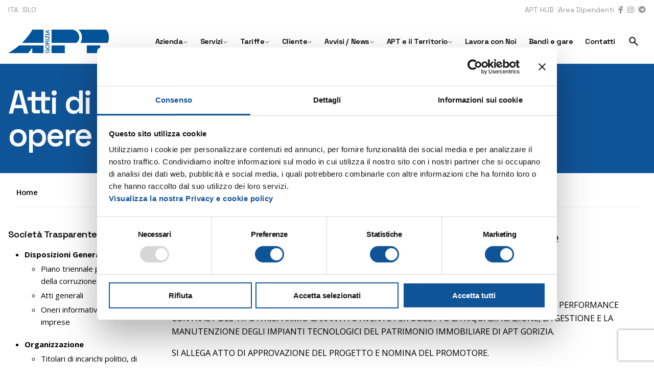

--- FILE ---
content_type: text/html; charset=UTF-8
request_url: https://www.aptgorizia.it/amm-trasparente/atti-di-programmazione-delle-opere-pubbliche/
body_size: 20005
content:

<!DOCTYPE html>
<html lang="it-IT">
<head>
	<meta charset="UTF-8">
	<meta name="viewport" content="width=device-width, initial-scale=1">

	<script type="text/javascript" data-cookieconsent="ignore">
	window.dataLayer = window.dataLayer || [];

	function gtag() {
		dataLayer.push(arguments);
	}

	gtag("consent", "default", {
		ad_personalization: "denied",
		ad_storage: "denied",
		ad_user_data: "denied",
		analytics_storage: "denied",
		functionality_storage: "denied",
		personalization_storage: "denied",
		security_storage: "granted",
		wait_for_update: 500,
	});
	gtag("set", "ads_data_redaction", true);
	</script>
<script type="text/javascript"
		id="Cookiebot"
		src="https://consent.cookiebot.com/uc.js"
		data-implementation="wp"
		data-cbid="42ee4e29-60df-4f33-a4d9-0fb3d49bffe4"
							data-blockingmode="auto"
	></script>
<!-- Facebook Pixel Code -->

<script>

!function(f,b,e,v,n,t,s)

{if(f.fbq)return;n=f.fbq=function(){n.callMethod?

n.callMethod.apply(n,arguments):n.queue.push(arguments)};

if(!f._fbq)f._fbq=n;n.push=n;n.loaded=!0;n.version='2.0';

n.queue=[];t=b.createElement(e);t.async=!0;

t.src=v;s=b.getElementsByTagName(e)[0];

s.parentNode.insertBefore(t,s)}(window,document,'script',

'https://connect.facebook.net/en_US/fbevents.js');

fbq('init', '1115241662500132');

fbq('track', 'PageView');
fbq('track', 'SubmitApplication');

</script>

<noscript>

<img height="1" width="1"

src="https://www.facebook.com/tr?id=1115241662500132&ev=PageView

&noscript=1"/>

</noscript>

<!-- End Facebook Pixel Code --><meta name='robots' content='index, follow, max-image-preview:large, max-snippet:-1, max-video-preview:-1' />

	<!-- This site is optimized with the Yoast SEO Premium plugin v26.8 (Yoast SEO v26.8) - https://yoast.com/product/yoast-seo-premium-wordpress/ -->
	<title>Atti di programmazione delle opere pubbliche - APT Gorizia</title>
	<link rel="canonical" href="https://www.aptgorizia.it/amm-trasparente/atti-di-programmazione-delle-opere-pubbliche/" />
	<meta property="og:locale" content="it_IT" />
	<meta property="og:type" content="article" />
	<meta property="og:title" content="Atti di programmazione delle opere pubbliche" />
	<meta property="og:description" content="&nbsp; PROJECT FINANCING PROJECT FINANCING, ai sensi dell’art. 193, D.Lgs. n. 36/2023 e s.m.i., PER LA STIPULA DI UN ENERGY..." />
	<meta property="og:url" content="https://www.aptgorizia.it/amm-trasparente/atti-di-programmazione-delle-opere-pubbliche/" />
	<meta property="og:site_name" content="APT Gorizia" />
	<meta property="article:modified_time" content="2024-02-05T16:39:08+00:00" />
	<meta property="og:image" content="https://www.aptgorizia.it/wp-content/uploads/2022/07/20210625_081814-2.jpg" />
	<meta property="og:image:width" content="3558" />
	<meta property="og:image:height" content="2299" />
	<meta property="og:image:type" content="image/jpeg" />
	<meta name="twitter:card" content="summary_large_image" />
	<meta name="twitter:label1" content="Tempo di lettura stimato" />
	<meta name="twitter:data1" content="1 minuto" />
	<script type="application/ld+json" class="yoast-schema-graph">{"@context":"https://schema.org","@graph":[{"@type":"WebPage","@id":"https://www.aptgorizia.it/amm-trasparente/atti-di-programmazione-delle-opere-pubbliche/","url":"https://www.aptgorizia.it/amm-trasparente/atti-di-programmazione-delle-opere-pubbliche/","name":"Atti di programmazione delle opere pubbliche - APT Gorizia","isPartOf":{"@id":"https://www.aptgorizia.it/#website"},"datePublished":"2021-06-21T15:03:50+00:00","dateModified":"2024-02-05T16:39:08+00:00","breadcrumb":{"@id":"https://www.aptgorizia.it/amm-trasparente/atti-di-programmazione-delle-opere-pubbliche/#breadcrumb"},"inLanguage":"it-IT","potentialAction":[{"@type":"ReadAction","target":["https://www.aptgorizia.it/amm-trasparente/atti-di-programmazione-delle-opere-pubbliche/"]}]},{"@type":"BreadcrumbList","@id":"https://www.aptgorizia.it/amm-trasparente/atti-di-programmazione-delle-opere-pubbliche/#breadcrumb","itemListElement":[{"@type":"ListItem","position":1,"name":"Home","item":"https://www.aptgorizia.it/"},{"@type":"ListItem","position":2,"name":"Amministrazione Trasparente","item":"https://www.aptgorizia.it/amm-trasparente/"},{"@type":"ListItem","position":3,"name":"Atti di programmazione delle opere pubbliche"}]},{"@type":"WebSite","@id":"https://www.aptgorizia.it/#website","url":"https://www.aptgorizia.it/","name":"APT Gorizia","description":"Azienda Provinciale Trasporti","publisher":{"@id":"https://www.aptgorizia.it/#organization"},"potentialAction":[{"@type":"SearchAction","target":{"@type":"EntryPoint","urlTemplate":"https://www.aptgorizia.it/?s={search_term_string}"},"query-input":{"@type":"PropertyValueSpecification","valueRequired":true,"valueName":"search_term_string"}}],"inLanguage":"it-IT"},{"@type":"Organization","@id":"https://www.aptgorizia.it/#organization","name":"APT - Azienda Provinciale Trasporti","url":"https://www.aptgorizia.it/","logo":{"@type":"ImageObject","inLanguage":"it-IT","@id":"https://www.aptgorizia.it/#/schema/logo/image/","url":"https://www.aptgorizia.it/wp-content/uploads/2021/04/logo-retina-1.png","contentUrl":"https://www.aptgorizia.it/wp-content/uploads/2021/04/logo-retina-1.png","width":582,"height":144,"caption":"APT - Azienda Provinciale Trasporti"},"image":{"@id":"https://www.aptgorizia.it/#/schema/logo/image/"}}]}</script>
	<!-- / Yoast SEO Premium plugin. -->


<link rel="alternate" type="application/rss+xml" title="APT Gorizia &raquo; Feed" href="https://www.aptgorizia.it/feed/" />
<link rel="alternate" type="application/rss+xml" title="APT Gorizia &raquo; Feed dei commenti" href="https://www.aptgorizia.it/comments/feed/" />
<link rel="alternate" title="oEmbed (JSON)" type="application/json+oembed" href="https://www.aptgorizia.it/wp-json/oembed/1.0/embed?url=https%3A%2F%2Fwww.aptgorizia.it%2Famm-trasparente%2Fatti-di-programmazione-delle-opere-pubbliche%2F" />
<link rel="alternate" title="oEmbed (XML)" type="text/xml+oembed" href="https://www.aptgorizia.it/wp-json/oembed/1.0/embed?url=https%3A%2F%2Fwww.aptgorizia.it%2Famm-trasparente%2Fatti-di-programmazione-delle-opere-pubbliche%2F&#038;format=xml" />
<style id='wp-img-auto-sizes-contain-inline-css' type='text/css'>
img:is([sizes=auto i],[sizes^="auto," i]){contain-intrinsic-size:3000px 1500px}
/*# sourceURL=wp-img-auto-sizes-contain-inline-css */
</style>
<style id='wp-emoji-styles-inline-css' type='text/css'>

	img.wp-smiley, img.emoji {
		display: inline !important;
		border: none !important;
		box-shadow: none !important;
		height: 1em !important;
		width: 1em !important;
		margin: 0 0.07em !important;
		vertical-align: -0.1em !important;
		background: none !important;
		padding: 0 !important;
	}
/*# sourceURL=wp-emoji-styles-inline-css */
</style>
<link rel='stylesheet' id='wp-block-library-css' href='https://www.aptgorizia.it/wp-includes/css/dist/block-library/style.min.css?ver=6.9' type='text/css' media='all' />
<style id='wp-block-library-theme-inline-css' type='text/css'>
.wp-block-audio :where(figcaption){color:#555;font-size:13px;text-align:center}.is-dark-theme .wp-block-audio :where(figcaption){color:#ffffffa6}.wp-block-audio{margin:0 0 1em}.wp-block-code{border:1px solid #ccc;border-radius:4px;font-family:Menlo,Consolas,monaco,monospace;padding:.8em 1em}.wp-block-embed :where(figcaption){color:#555;font-size:13px;text-align:center}.is-dark-theme .wp-block-embed :where(figcaption){color:#ffffffa6}.wp-block-embed{margin:0 0 1em}.blocks-gallery-caption{color:#555;font-size:13px;text-align:center}.is-dark-theme .blocks-gallery-caption{color:#ffffffa6}:root :where(.wp-block-image figcaption){color:#555;font-size:13px;text-align:center}.is-dark-theme :root :where(.wp-block-image figcaption){color:#ffffffa6}.wp-block-image{margin:0 0 1em}.wp-block-pullquote{border-bottom:4px solid;border-top:4px solid;color:currentColor;margin-bottom:1.75em}.wp-block-pullquote :where(cite),.wp-block-pullquote :where(footer),.wp-block-pullquote__citation{color:currentColor;font-size:.8125em;font-style:normal;text-transform:uppercase}.wp-block-quote{border-left:.25em solid;margin:0 0 1.75em;padding-left:1em}.wp-block-quote cite,.wp-block-quote footer{color:currentColor;font-size:.8125em;font-style:normal;position:relative}.wp-block-quote:where(.has-text-align-right){border-left:none;border-right:.25em solid;padding-left:0;padding-right:1em}.wp-block-quote:where(.has-text-align-center){border:none;padding-left:0}.wp-block-quote.is-large,.wp-block-quote.is-style-large,.wp-block-quote:where(.is-style-plain){border:none}.wp-block-search .wp-block-search__label{font-weight:700}.wp-block-search__button{border:1px solid #ccc;padding:.375em .625em}:where(.wp-block-group.has-background){padding:1.25em 2.375em}.wp-block-separator.has-css-opacity{opacity:.4}.wp-block-separator{border:none;border-bottom:2px solid;margin-left:auto;margin-right:auto}.wp-block-separator.has-alpha-channel-opacity{opacity:1}.wp-block-separator:not(.is-style-wide):not(.is-style-dots){width:100px}.wp-block-separator.has-background:not(.is-style-dots){border-bottom:none;height:1px}.wp-block-separator.has-background:not(.is-style-wide):not(.is-style-dots){height:2px}.wp-block-table{margin:0 0 1em}.wp-block-table td,.wp-block-table th{word-break:normal}.wp-block-table :where(figcaption){color:#555;font-size:13px;text-align:center}.is-dark-theme .wp-block-table :where(figcaption){color:#ffffffa6}.wp-block-video :where(figcaption){color:#555;font-size:13px;text-align:center}.is-dark-theme .wp-block-video :where(figcaption){color:#ffffffa6}.wp-block-video{margin:0 0 1em}:root :where(.wp-block-template-part.has-background){margin-bottom:0;margin-top:0;padding:1.25em 2.375em}
/*# sourceURL=/wp-includes/css/dist/block-library/theme.min.css */
</style>
<style id='classic-theme-styles-inline-css' type='text/css'>
/*! This file is auto-generated */
.wp-block-button__link{color:#fff;background-color:#32373c;border-radius:9999px;box-shadow:none;text-decoration:none;padding:calc(.667em + 2px) calc(1.333em + 2px);font-size:1.125em}.wp-block-file__button{background:#32373c;color:#fff;text-decoration:none}
/*# sourceURL=/wp-includes/css/classic-themes.min.css */
</style>
<link rel='stylesheet' id='at-sezioni-block-style-css' href='https://www.aptgorizia.it/wp-content/plugins/amministrazione-trasparente/includes/css/gutenberg-page-widget.css?ver=1769593127' type='text/css' media='all' />
<style id='global-styles-inline-css' type='text/css'>
:root{--wp--preset--aspect-ratio--square: 1;--wp--preset--aspect-ratio--4-3: 4/3;--wp--preset--aspect-ratio--3-4: 3/4;--wp--preset--aspect-ratio--3-2: 3/2;--wp--preset--aspect-ratio--2-3: 2/3;--wp--preset--aspect-ratio--16-9: 16/9;--wp--preset--aspect-ratio--9-16: 9/16;--wp--preset--color--black: #000000;--wp--preset--color--cyan-bluish-gray: #abb8c3;--wp--preset--color--white: #ffffff;--wp--preset--color--pale-pink: #f78da7;--wp--preset--color--vivid-red: #cf2e2e;--wp--preset--color--luminous-vivid-orange: #ff6900;--wp--preset--color--luminous-vivid-amber: #fcb900;--wp--preset--color--light-green-cyan: #7bdcb5;--wp--preset--color--vivid-green-cyan: #00d084;--wp--preset--color--pale-cyan-blue: #8ed1fc;--wp--preset--color--vivid-cyan-blue: #0693e3;--wp--preset--color--vivid-purple: #9b51e0;--wp--preset--color--brand-color: #06529b;--wp--preset--color--beige-dark: #A1824F;--wp--preset--color--dark-strong: #24262B;--wp--preset--color--dark-light: #32353C;--wp--preset--color--grey-strong: #838998;--wp--preset--gradient--vivid-cyan-blue-to-vivid-purple: linear-gradient(135deg,rgb(6,147,227) 0%,rgb(155,81,224) 100%);--wp--preset--gradient--light-green-cyan-to-vivid-green-cyan: linear-gradient(135deg,rgb(122,220,180) 0%,rgb(0,208,130) 100%);--wp--preset--gradient--luminous-vivid-amber-to-luminous-vivid-orange: linear-gradient(135deg,rgb(252,185,0) 0%,rgb(255,105,0) 100%);--wp--preset--gradient--luminous-vivid-orange-to-vivid-red: linear-gradient(135deg,rgb(255,105,0) 0%,rgb(207,46,46) 100%);--wp--preset--gradient--very-light-gray-to-cyan-bluish-gray: linear-gradient(135deg,rgb(238,238,238) 0%,rgb(169,184,195) 100%);--wp--preset--gradient--cool-to-warm-spectrum: linear-gradient(135deg,rgb(74,234,220) 0%,rgb(151,120,209) 20%,rgb(207,42,186) 40%,rgb(238,44,130) 60%,rgb(251,105,98) 80%,rgb(254,248,76) 100%);--wp--preset--gradient--blush-light-purple: linear-gradient(135deg,rgb(255,206,236) 0%,rgb(152,150,240) 100%);--wp--preset--gradient--blush-bordeaux: linear-gradient(135deg,rgb(254,205,165) 0%,rgb(254,45,45) 50%,rgb(107,0,62) 100%);--wp--preset--gradient--luminous-dusk: linear-gradient(135deg,rgb(255,203,112) 0%,rgb(199,81,192) 50%,rgb(65,88,208) 100%);--wp--preset--gradient--pale-ocean: linear-gradient(135deg,rgb(255,245,203) 0%,rgb(182,227,212) 50%,rgb(51,167,181) 100%);--wp--preset--gradient--electric-grass: linear-gradient(135deg,rgb(202,248,128) 0%,rgb(113,206,126) 100%);--wp--preset--gradient--midnight: linear-gradient(135deg,rgb(2,3,129) 0%,rgb(40,116,252) 100%);--wp--preset--font-size--small: 14px;--wp--preset--font-size--medium: 20px;--wp--preset--font-size--large: 17px;--wp--preset--font-size--x-large: 42px;--wp--preset--font-size--extra-small: 13px;--wp--preset--font-size--normal: 15px;--wp--preset--font-size--larger: 20px;--wp--preset--spacing--20: 0.44rem;--wp--preset--spacing--30: 0.67rem;--wp--preset--spacing--40: 1rem;--wp--preset--spacing--50: 1.5rem;--wp--preset--spacing--60: 2.25rem;--wp--preset--spacing--70: 3.38rem;--wp--preset--spacing--80: 5.06rem;--wp--preset--shadow--natural: 6px 6px 9px rgba(0, 0, 0, 0.2);--wp--preset--shadow--deep: 12px 12px 50px rgba(0, 0, 0, 0.4);--wp--preset--shadow--sharp: 6px 6px 0px rgba(0, 0, 0, 0.2);--wp--preset--shadow--outlined: 6px 6px 0px -3px rgb(255, 255, 255), 6px 6px rgb(0, 0, 0);--wp--preset--shadow--crisp: 6px 6px 0px rgb(0, 0, 0);}:where(.is-layout-flex){gap: 0.5em;}:where(.is-layout-grid){gap: 0.5em;}body .is-layout-flex{display: flex;}.is-layout-flex{flex-wrap: wrap;align-items: center;}.is-layout-flex > :is(*, div){margin: 0;}body .is-layout-grid{display: grid;}.is-layout-grid > :is(*, div){margin: 0;}:where(.wp-block-columns.is-layout-flex){gap: 2em;}:where(.wp-block-columns.is-layout-grid){gap: 2em;}:where(.wp-block-post-template.is-layout-flex){gap: 1.25em;}:where(.wp-block-post-template.is-layout-grid){gap: 1.25em;}.has-black-color{color: var(--wp--preset--color--black) !important;}.has-cyan-bluish-gray-color{color: var(--wp--preset--color--cyan-bluish-gray) !important;}.has-white-color{color: var(--wp--preset--color--white) !important;}.has-pale-pink-color{color: var(--wp--preset--color--pale-pink) !important;}.has-vivid-red-color{color: var(--wp--preset--color--vivid-red) !important;}.has-luminous-vivid-orange-color{color: var(--wp--preset--color--luminous-vivid-orange) !important;}.has-luminous-vivid-amber-color{color: var(--wp--preset--color--luminous-vivid-amber) !important;}.has-light-green-cyan-color{color: var(--wp--preset--color--light-green-cyan) !important;}.has-vivid-green-cyan-color{color: var(--wp--preset--color--vivid-green-cyan) !important;}.has-pale-cyan-blue-color{color: var(--wp--preset--color--pale-cyan-blue) !important;}.has-vivid-cyan-blue-color{color: var(--wp--preset--color--vivid-cyan-blue) !important;}.has-vivid-purple-color{color: var(--wp--preset--color--vivid-purple) !important;}.has-black-background-color{background-color: var(--wp--preset--color--black) !important;}.has-cyan-bluish-gray-background-color{background-color: var(--wp--preset--color--cyan-bluish-gray) !important;}.has-white-background-color{background-color: var(--wp--preset--color--white) !important;}.has-pale-pink-background-color{background-color: var(--wp--preset--color--pale-pink) !important;}.has-vivid-red-background-color{background-color: var(--wp--preset--color--vivid-red) !important;}.has-luminous-vivid-orange-background-color{background-color: var(--wp--preset--color--luminous-vivid-orange) !important;}.has-luminous-vivid-amber-background-color{background-color: var(--wp--preset--color--luminous-vivid-amber) !important;}.has-light-green-cyan-background-color{background-color: var(--wp--preset--color--light-green-cyan) !important;}.has-vivid-green-cyan-background-color{background-color: var(--wp--preset--color--vivid-green-cyan) !important;}.has-pale-cyan-blue-background-color{background-color: var(--wp--preset--color--pale-cyan-blue) !important;}.has-vivid-cyan-blue-background-color{background-color: var(--wp--preset--color--vivid-cyan-blue) !important;}.has-vivid-purple-background-color{background-color: var(--wp--preset--color--vivid-purple) !important;}.has-black-border-color{border-color: var(--wp--preset--color--black) !important;}.has-cyan-bluish-gray-border-color{border-color: var(--wp--preset--color--cyan-bluish-gray) !important;}.has-white-border-color{border-color: var(--wp--preset--color--white) !important;}.has-pale-pink-border-color{border-color: var(--wp--preset--color--pale-pink) !important;}.has-vivid-red-border-color{border-color: var(--wp--preset--color--vivid-red) !important;}.has-luminous-vivid-orange-border-color{border-color: var(--wp--preset--color--luminous-vivid-orange) !important;}.has-luminous-vivid-amber-border-color{border-color: var(--wp--preset--color--luminous-vivid-amber) !important;}.has-light-green-cyan-border-color{border-color: var(--wp--preset--color--light-green-cyan) !important;}.has-vivid-green-cyan-border-color{border-color: var(--wp--preset--color--vivid-green-cyan) !important;}.has-pale-cyan-blue-border-color{border-color: var(--wp--preset--color--pale-cyan-blue) !important;}.has-vivid-cyan-blue-border-color{border-color: var(--wp--preset--color--vivid-cyan-blue) !important;}.has-vivid-purple-border-color{border-color: var(--wp--preset--color--vivid-purple) !important;}.has-vivid-cyan-blue-to-vivid-purple-gradient-background{background: var(--wp--preset--gradient--vivid-cyan-blue-to-vivid-purple) !important;}.has-light-green-cyan-to-vivid-green-cyan-gradient-background{background: var(--wp--preset--gradient--light-green-cyan-to-vivid-green-cyan) !important;}.has-luminous-vivid-amber-to-luminous-vivid-orange-gradient-background{background: var(--wp--preset--gradient--luminous-vivid-amber-to-luminous-vivid-orange) !important;}.has-luminous-vivid-orange-to-vivid-red-gradient-background{background: var(--wp--preset--gradient--luminous-vivid-orange-to-vivid-red) !important;}.has-very-light-gray-to-cyan-bluish-gray-gradient-background{background: var(--wp--preset--gradient--very-light-gray-to-cyan-bluish-gray) !important;}.has-cool-to-warm-spectrum-gradient-background{background: var(--wp--preset--gradient--cool-to-warm-spectrum) !important;}.has-blush-light-purple-gradient-background{background: var(--wp--preset--gradient--blush-light-purple) !important;}.has-blush-bordeaux-gradient-background{background: var(--wp--preset--gradient--blush-bordeaux) !important;}.has-luminous-dusk-gradient-background{background: var(--wp--preset--gradient--luminous-dusk) !important;}.has-pale-ocean-gradient-background{background: var(--wp--preset--gradient--pale-ocean) !important;}.has-electric-grass-gradient-background{background: var(--wp--preset--gradient--electric-grass) !important;}.has-midnight-gradient-background{background: var(--wp--preset--gradient--midnight) !important;}.has-small-font-size{font-size: var(--wp--preset--font-size--small) !important;}.has-medium-font-size{font-size: var(--wp--preset--font-size--medium) !important;}.has-large-font-size{font-size: var(--wp--preset--font-size--large) !important;}.has-x-large-font-size{font-size: var(--wp--preset--font-size--x-large) !important;}
:where(.wp-block-post-template.is-layout-flex){gap: 1.25em;}:where(.wp-block-post-template.is-layout-grid){gap: 1.25em;}
:where(.wp-block-term-template.is-layout-flex){gap: 1.25em;}:where(.wp-block-term-template.is-layout-grid){gap: 1.25em;}
:where(.wp-block-columns.is-layout-flex){gap: 2em;}:where(.wp-block-columns.is-layout-grid){gap: 2em;}
:root :where(.wp-block-pullquote){font-size: 1.5em;line-height: 1.6;}
/*# sourceURL=global-styles-inline-css */
</style>
<link rel='stylesheet' id='contact-form-7-css' href='https://www.aptgorizia.it/wp-content/plugins/contact-form-7/includes/css/styles.css?ver=6.1.4' type='text/css' media='all' />
<link rel='stylesheet' id='htslider-widgets-css' href='https://www.aptgorizia.it/wp-content/plugins/ht-slider-for-elementor/assets/css/ht-slider-widgets.css?ver=1.7.6' type='text/css' media='all' />
<link rel='stylesheet' id='wpml-legacy-horizontal-list-0-css' href='https://www.aptgorizia.it/wp-content/plugins/sitepress-multilingual-cms/templates/language-switchers/legacy-list-horizontal/style.min.css?ver=1' type='text/css' media='all' />
<link rel='stylesheet' id='parent-style-css' href='https://www.aptgorizia.it/wp-content/themes/ohio/style.css?ver=6.9' type='text/css' media='all' />
<link rel='stylesheet' id='ohio-style-css' href='https://www.aptgorizia.it/wp-content/themes/ohio-child/style.css?ver=1.0.0' type='text/css' media='all' />
<style id='ohio-style-inline-css' type='text/css'>
 :root{--clb-color-primary:#06529b;--clb-border-radius:0px;--clb-grid-border-radius:0px;--clb-button-border-radius:0px;--clb-header-border-style:solid;--clb-header-border-color:#ededed;--clb-text-font-family:'Open Sans', sans-serif;--clb-text-light-mode-font-family:'Open Sans', sans-serif;--clb-title-font-family:'Space Grotesk', sans-serif;--clb-title-letter-spacing:-.03em;--clb-subtitle-font-family:'Space Grotesk', sans-serif;}.heading .title .highlighted-text{background-image: linear-gradient(rgba(6,82,155,0.5), rgba(6,82,155,0.5));}.blog-item:not(.-layout2):not(.-layout7).-contained .card-details,.blog-item.-layout7.-contained{background-color:#ffffff;}.el-icon-edit:before {color: #E4007C!important;}.el-icon-edit:before {color: #E4007C!important;}.site-footer .page-container{--clb-container-width:1500px;}.site-footer{background-color:#ffffff;}.site-footer .widget-title,.site-footer .wp-block-heading{font-size:1em;letter-spacing:-.03em;color:#000000;}.site-footer h6,.site-footer .widgets,.site-footer .scroll-top,.site-footer .color-switcher-item.dark,.site-footer .button,.site-footer input,.site-footer-copyright{color:rgba(0,0,0,0.8);}.site-footer-copyright .holder{color:#8c8c8c;}.header-wrap.page-container:not(.-full-w){--clb-container-width:1600px;}.header:not(.-sticky):not(.-mobile) .menu-blank,.header:not(.-sticky):not(.-mobile) .menu > li > a,.header:not(.-sticky) .hamburger-outer,.header:not(.-sticky) .branding-title,.header:not(.-sticky) .icon-button:not(.-overlay-button):not(.-small):not(.-extra-small),.header:not(.-sticky) .cart-button-total a,.header:not(.-sticky) .lang-dropdown{font-family:'Space Grotesk', sans-serif;font-size:1.1em;font-weight:600;letter-spacing:-.03em;color:#000000;}.header:not(.-sticky):not(.-mobile):not(.light-typo):not(.dark-typo) .lang-dropdown{background-image: url("data:image/svg+xml,%3csvg xmlns='http://www.w3.org/2000/svg' viewBox='0 0 16 16'%3e%3cpath fill='none' stroke='%23000000' stroke-linecap='round' stroke-linejoin='round' stroke-width='2' d='M2 5l6 6 6-6'/%3e%3c/svg%3e");}.subheader,.subheader a{font-family:'Space Grotesk', sans-serif;color:#989898;}.menu-optional .button-group .button:not(.page-link):not(.-dm-ignore){--clb-color-button:#d90a2c;}.header:not(.-mobile) .menu{font-family:'Space Grotesk', sans-serif;}.header:not(.-mobile) .menu ul{font-family:'Space Grotesk', sans-serif;}.hamburger-nav .menu .mega-menu-item > a{font-weight:600;}@media screen and (max-width: 1024px) { .header,.slide-in-overlay{opacity: 0;}}:root{--clb-container-width:1500px;}.page-headline .bg-image{background-color:#105498;}.page-headline::after{background-color:;}.page-headline .title{color:#ffffff;}.page-headline .post-meta-holder,.page-headline .headline-meta{color:#ffffff;}.widget-title,.widget h2,.widget .wp-block-search__label,.widget .wc-block-product-search__label{font-size:18px;font-weight:600;letter-spacing:-.03em;color:#0a0a0a;}.widget,.widget a,.widget input,.widget select,.widget_recent_entries ul a,.widget_recent_comments ul span,.widget_recent_comments ul a{font-size:15px;}.project .video-button:not(.-outlined) .icon-button{background-color:1;}@media screen and (max-width: 1440px) { h3 { font-size:35px; } } @media screen and (max-width: 1180px) { h3 { font-size:30px; } } @media screen and (max-width: 768px) { h3 { font-size:30px; } }.blog-item .meta-holder{color:#000000;}.blog-item .category-holder .tag{font-weight:600;color:#000000;} @media screen and (min-width:1181px){.site-footer .page-container.-full-w{--clb-container-side-gutter:60px;}} @media screen and (min-width:769px) and (max-width:1180px){} @media screen and (max-width:768px){}
/*# sourceURL=ohio-style-inline-css */
</style>
<link rel='stylesheet' id='icon-pack-fontawesome-css' href='https://www.aptgorizia.it/wp-content/themes/ohio/assets/fonts/fa/css/all.css?ver=6.9' type='text/css' media='all' />
<link rel='stylesheet' id='upw_theme_standard-css' href='https://www.aptgorizia.it/wp-content/plugins/ultimate-posts-widget/css/upw-theme-standard.min.css?ver=6.9' type='text/css' media='all' />
<link rel='stylesheet' id='tablepress-default-css' href='https://www.aptgorizia.it/wp-content/plugins/tablepress/css/build/default.css?ver=3.2.6' type='text/css' media='all' />
<link rel='stylesheet' id='upk-site-css' href='https://www.aptgorizia.it/wp-content/plugins/ultimate-post-kit/assets/css/upk-site.css?ver=4.0.23' type='text/css' media='all' />
<script type="text/javascript" id="wpml-cookie-js-extra">
/* <![CDATA[ */
var wpml_cookies = {"wp-wpml_current_language":{"value":"it","expires":1,"path":"/"}};
var wpml_cookies = {"wp-wpml_current_language":{"value":"it","expires":1,"path":"/"}};
//# sourceURL=wpml-cookie-js-extra
/* ]]> */
</script>
<script type="text/javascript" src="https://www.aptgorizia.it/wp-content/plugins/sitepress-multilingual-cms/res/js/cookies/language-cookie.js?ver=486900" id="wpml-cookie-js" defer="defer" data-wp-strategy="defer"></script>
<script type="text/javascript" src="https://www.aptgorizia.it/wp-includes/js/jquery/jquery.min.js?ver=3.7.1" id="jquery-core-js"></script>
<script type="text/javascript" src="https://www.aptgorizia.it/wp-includes/js/jquery/jquery-migrate.min.js?ver=3.4.1" id="jquery-migrate-js"></script>
<link rel="EditURI" type="application/rsd+xml" title="RSD" href="https://www.aptgorizia.it/xmlrpc.php?rsd" />
<meta name="generator" content="WordPress 6.9" />
<link rel='shortlink' href='https://www.aptgorizia.it/?p=224332' />
<meta name="generator" content="WPML ver:4.8.6 stt:27,46;" />
<meta name="generator" content="Elementor 3.34.4; features: additional_custom_breakpoints; settings: css_print_method-external, google_font-enabled, font_display-auto">
			<style>
				.e-con.e-parent:nth-of-type(n+4):not(.e-lazyloaded):not(.e-no-lazyload),
				.e-con.e-parent:nth-of-type(n+4):not(.e-lazyloaded):not(.e-no-lazyload) * {
					background-image: none !important;
				}
				@media screen and (max-height: 1024px) {
					.e-con.e-parent:nth-of-type(n+3):not(.e-lazyloaded):not(.e-no-lazyload),
					.e-con.e-parent:nth-of-type(n+3):not(.e-lazyloaded):not(.e-no-lazyload) * {
						background-image: none !important;
					}
				}
				@media screen and (max-height: 640px) {
					.e-con.e-parent:nth-of-type(n+2):not(.e-lazyloaded):not(.e-no-lazyload),
					.e-con.e-parent:nth-of-type(n+2):not(.e-lazyloaded):not(.e-no-lazyload) * {
						background-image: none !important;
					}
				}
			</style>
			<meta name="generator" content="Powered by Slider Revolution 6.7.40 - responsive, Mobile-Friendly Slider Plugin for WordPress with comfortable drag and drop interface." />
<link rel="icon" href="https://www.aptgorizia.it/wp-content/uploads/2021/04/cropped-favicon-apt-32x32.png" sizes="32x32" />
<link rel="icon" href="https://www.aptgorizia.it/wp-content/uploads/2021/04/cropped-favicon-apt-192x192.png" sizes="192x192" />
<link rel="apple-touch-icon" href="https://www.aptgorizia.it/wp-content/uploads/2021/04/cropped-favicon-apt-180x180.png" />
<meta name="msapplication-TileImage" content="https://www.aptgorizia.it/wp-content/uploads/2021/04/cropped-favicon-apt-270x270.png" />
<script>function setREVStartSize(e){
			//window.requestAnimationFrame(function() {
				window.RSIW = window.RSIW===undefined ? window.innerWidth : window.RSIW;
				window.RSIH = window.RSIH===undefined ? window.innerHeight : window.RSIH;
				try {
					var pw = document.getElementById(e.c).parentNode.offsetWidth,
						newh;
					pw = pw===0 || isNaN(pw) || (e.l=="fullwidth" || e.layout=="fullwidth") ? window.RSIW : pw;
					e.tabw = e.tabw===undefined ? 0 : parseInt(e.tabw);
					e.thumbw = e.thumbw===undefined ? 0 : parseInt(e.thumbw);
					e.tabh = e.tabh===undefined ? 0 : parseInt(e.tabh);
					e.thumbh = e.thumbh===undefined ? 0 : parseInt(e.thumbh);
					e.tabhide = e.tabhide===undefined ? 0 : parseInt(e.tabhide);
					e.thumbhide = e.thumbhide===undefined ? 0 : parseInt(e.thumbhide);
					e.mh = e.mh===undefined || e.mh=="" || e.mh==="auto" ? 0 : parseInt(e.mh,0);
					if(e.layout==="fullscreen" || e.l==="fullscreen")
						newh = Math.max(e.mh,window.RSIH);
					else{
						e.gw = Array.isArray(e.gw) ? e.gw : [e.gw];
						for (var i in e.rl) if (e.gw[i]===undefined || e.gw[i]===0) e.gw[i] = e.gw[i-1];
						e.gh = e.el===undefined || e.el==="" || (Array.isArray(e.el) && e.el.length==0)? e.gh : e.el;
						e.gh = Array.isArray(e.gh) ? e.gh : [e.gh];
						for (var i in e.rl) if (e.gh[i]===undefined || e.gh[i]===0) e.gh[i] = e.gh[i-1];
											
						var nl = new Array(e.rl.length),
							ix = 0,
							sl;
						e.tabw = e.tabhide>=pw ? 0 : e.tabw;
						e.thumbw = e.thumbhide>=pw ? 0 : e.thumbw;
						e.tabh = e.tabhide>=pw ? 0 : e.tabh;
						e.thumbh = e.thumbhide>=pw ? 0 : e.thumbh;
						for (var i in e.rl) nl[i] = e.rl[i]<window.RSIW ? 0 : e.rl[i];
						sl = nl[0];
						for (var i in nl) if (sl>nl[i] && nl[i]>0) { sl = nl[i]; ix=i;}
						var m = pw>(e.gw[ix]+e.tabw+e.thumbw) ? 1 : (pw-(e.tabw+e.thumbw)) / (e.gw[ix]);
						newh =  (e.gh[ix] * m) + (e.tabh + e.thumbh);
					}
					var el = document.getElementById(e.c);
					if (el!==null && el) el.style.height = newh+"px";
					el = document.getElementById(e.c+"_wrapper");
					if (el!==null && el) {
						el.style.height = newh+"px";
						el.style.display = "block";
					}
				} catch(e){
					console.log("Failure at Presize of Slider:" + e)
				}
			//});
		  };</script>
</head>
<body class="wp-singular amm-trasparente-template-default single single-amm-trasparente postid-224332 wp-embed-responsive wp-theme-ohio wp-child-theme-ohio-child group-blog ohio-theme-1.0.0 with-header-1 with-widget-divider with-left-mobile-hamburger with-post-type_1 with-subheader with-headline with-spacer with-fixed-header with-breadcrumbs links-underline icon-buttons-animation elementor-default elementor-kit-6">
			<div id="page" class="site">

		
    <ul class="elements-bar left -unlist dynamic-typo">

                    <li>
</li>
        
    </ul>

    <ul class="elements-bar right -unlist dynamic-typo">

                    <li>
</li>
                    <li>
</li>
                
    </ul>
		

		<a class="skip-link screen-reader-text" href="#main">Skip to content</a>

		
		
		    			
    <div class="subheader fixed">
        <div class="content">
            <div class="page-container top-part">

                                    <ul class="-left -unlist">
                                                    <li class="item"><a href="https://www.aptgorizia.it/">ITA</i></a></li>
                                                    <li class="item"><a href="https://www.aptgorizia.it/sl/">SLO</i></a></li>
                                            </ul>
                
                <ul class="-right -unlist">
                    
                    
                                                                        <li class="item"><a href="https://hub.aptgorizia.it/"  target="_blank" class="twitter">APT HUB</a></li>
                                                    <li class="item"><a href="https://paghe.aptgorizia.it/portale/"  target="_blank" class="twitter">Area Dipendenti</a></li>
                                                    <li class="item"><a href="https://www.facebook.com/aptgorizia" target="_blank"><i class="fab fa-facebook-f"></i></a></li>
                                                    <li class="item"><a href="https://www.instagram.com/aptgorizia" target="_blank"><i class="fab fa-instagram"></i></a></li>
                                                    <li class="item"><a href="https://t.me/aptgoriziainforma" target="_blank"><i class="fab fa-telegram"></i></a></li>
                                                            </ul>
            </div>
        </div>
    </div>

			
<header id="masthead" class="header header-1 subheader_included extended-menu" data-header-fixed=true>
	<div class="header-wrap page-container">
		<div class="header-wrap-inner">
			<div class="left-part">

				
									<div class="mobile-hamburger -left">
						
<button class="hamburger-button" data-js="hamburger" aria-label="Hamburger">
    <div class="hamburger icon-button" tabindex="0">
        <i class="icon"></i>
    </div>
    </button>					</div>
				
				
<div class="branding">
	<a class="branding-title titles-typo -undash -unlink" href="https://www.aptgorizia.it/" rel="home">
		<div class="logo">

			
				<img src="https://www.aptgorizia.it/wp-content/uploads/2021/04/logo-1.png" class=""  srcset="https://www.aptgorizia.it/wp-content/uploads/2021/04/logo-retina-1.png 2x" alt="APT Gorizia">
				
				
					</div>

		
		<div class="logo-sticky">

							
				<img src="https://www.aptgorizia.it/wp-content/uploads/2021/04/logo-1.png" class=""  srcset="https://www.aptgorizia.it/wp-content/uploads/2021/04/logo-retina-1.png 2x" alt="APT Gorizia">

				
			
		</div>

		
		<div class="logo-dynamic">
			<span class="dark hidden">
				
					APT Gorizia
							</span>
			<span class="light hidden">
				
					<img src="https://www.aptgorizia.it/wp-content/uploads/2021/04/logo-1.png"  srcset="https://www.aptgorizia.it/wp-content/uploads/2021/04/logo-retina-1.png 2x" alt="APT Gorizia">

							</span>
		</div>
	</a>
</div>
	
			</div>
	        <div class="right-part">
	        	
	            
<nav id="site-navigation" class="nav with-mobile-menu with-multi-level-indicators with-highlighted-menu hide-mobile-menu-images hide-mobile-menu-descriptions" data-mobile-menu-second-click-link="">

    <div class="slide-in-overlay menu-slide-in-overlay">
        <div class="overlay"></div>
        <div class="close-bar">
            <button class="icon-button -overlay-button" data-js="close-popup" aria-label="Close">
                <i class="icon">
    <svg class="default" width="14" height="14" viewBox="0 0 14 14" fill="none" xmlns="http://www.w3.org/2000/svg">
        <path d="M14 1.41L12.59 0L7 5.59L1.41 0L0 1.41L5.59 7L0 12.59L1.41 14L7 8.41L12.59 14L14 12.59L8.41 7L14 1.41Z"></path>
    </svg>
</i>
            </button>

            
        </div>
        <div class="holder">
            <div id="mega-menu-wrap" class="nav-container">

                <ul id="menu-primary" class="menu"><li id="nav-menu-item-220612-697de650b4148" class="mega-menu-item nav-item menu-item-depth-0 has-submenu "><a href="#" class="menu-link -undash -unlink main-menu-link item-title"><span>Azienda</span><div class="has-submenu-icon">
				<i class="icon menu-plus">
					<svg width="14" height="14" viewBox="0 0 14 14" fill="none" xmlns="http://www.w3.org/2000/svg">
						<path d="M14 8H8V14H6V8H0V6H6V0H8V6H14V8Z"/>
					</svg>
				</i><i class="menu-chevron"><svg fill="currentColor" xmlns="http://www.w3.org/2000/svg" width="10" height="10" viewBox="0 0 24 24"><path d="M0 7.33l2.829-2.83 9.175 9.339 9.167-9.339 2.829 2.83-11.996 12.17z"/></svg></i></div></a>
<ul class="menu-depth-1 sub-menu">
	<li id="nav-menu-item-221155-697de650b4191" class="mega-menu-item sub-nav-item menu-item-depth-1 "><a title="Chi siamo" href="https://www.aptgorizia.it/chi-siamo/" class="menu-link -undash -unlink sub-menu-link "><span>Chi siamo</span></a></li>
	<li id="nav-menu-item-220822-697de650b41c2" class="mega-menu-item sub-nav-item menu-item-depth-1 "><a title="Informazioni sulla società APT" href="https://www.aptgorizia.it/compagine-societaria/" class="menu-link -undash -unlink sub-menu-link "><span>Compagine Societaria</span></a></li>
	<li id="nav-menu-item-221877-697de650b41ee" class="mega-menu-item sub-nav-item menu-item-depth-1 "><a title="Codice Etico" href="https://www.aptgorizia.it/d-lgs-231-2001-e-codice-etico/" class="menu-link -undash -unlink sub-menu-link "><span>D.Lgs 231/2001 e Codice Etico</span></a></li>
	<li id="nav-menu-item-221301-697de650b4217" class="mega-menu-item sub-nav-item menu-item-depth-1 "><a title="Le certifIcazioni APT" href="https://www.aptgorizia.it/qualita-e-certificazioni/" class="menu-link -undash -unlink sub-menu-link "><span>Qualità e Certificazioni</span></a></li>
	<li id="nav-menu-item-256807-697de650b423d" class="mega-menu-item sub-nav-item menu-item-depth-1 "><a href="https://www.aptgorizia.it/apt-ecomove-il-futuro-che-vogliamo/" class="menu-link -undash -unlink sub-menu-link "><span>APT EcoMove</span></a></li>
	<li id="nav-menu-item-220912-697de650b4261" class="mega-menu-item sub-nav-item menu-item-depth-1 "><a title="Vai alla sezione società trasparente" href="https://www.aptgorizia.it/societa-trasparente/" class="menu-link -undash -unlink sub-menu-link "><span>Società Trasparente</span></a></li>
	<li id="nav-menu-item-225609-697de650b4286" class="mega-menu-item sub-nav-item menu-item-depth-1 "><a href="https://www.aptgorizia.it/lavora-con-noi/" class="menu-link -undash -unlink sub-menu-link "><span>Lavora con Noi</span></a></li>
	<li id="nav-menu-item-226158-697de650b42b3" class="mega-menu-item sub-nav-item menu-item-depth-1 "><a href="https://www.aptgorizia.it/privacy-e-cookies/" class="menu-link -undash -unlink sub-menu-link "><span>Privacy</span></a></li>
</ul>
</li>
<li id="nav-menu-item-218941-697de650b4301" class="mega-menu-item nav-item menu-item-depth-0 has-submenu "><a href="#" class="menu-link -undash -unlink main-menu-link item-title"><span>Servizi</span><div class="has-submenu-icon">
				<i class="icon menu-plus">
					<svg width="14" height="14" viewBox="0 0 14 14" fill="none" xmlns="http://www.w3.org/2000/svg">
						<path d="M14 8H8V14H6V8H0V6H6V0H8V6H14V8Z"/>
					</svg>
				</i><i class="menu-chevron"><svg fill="currentColor" xmlns="http://www.w3.org/2000/svg" width="10" height="10" viewBox="0 0 24 24"><path d="M0 7.33l2.829-2.83 9.175 9.339 9.167-9.339 2.829 2.83-11.996 12.17z"/></svg></i></div></a>
<ul class="menu-depth-1 sub-menu">
	<li id="nav-menu-item-220573-697de650b432e" class="mega-menu-item sub-nav-item menu-item-depth-1 "><a title="Apre in una nuova finestra il Travel Planner TPL FVG" target="_blank" href="https://www.mycicero.it/tplfvg-go/TPWebPortal/" class="menu-link -undash -unlink sub-menu-link "><span>Pianifica il Viaggio con TPL FVG</span></a></li>
	<li id="nav-menu-item-241572-697de650b4358" class="mega-menu-item sub-nav-item menu-item-depth-1 "><a href="https://www.aptgorizia.it/consulta-gli-orari/" class="menu-link -undash -unlink sub-menu-link "><span>Consulta tutti gli orari</span></a></li>
	<li id="nav-menu-item-219894-697de650b4386" class="mega-menu-item sub-nav-item menu-item-depth-1 "><a title="Vai al servizio extraurbano" href="https://www.aptgorizia.it/servizio-extraurbano/" class="menu-link -undash -unlink sub-menu-link "><span>Servizio Extraurbano</span></a></li>
	<li id="nav-menu-item-220344-697de650b43ac" class="mega-menu-item sub-nav-item menu-item-depth-1 "><a title="Vai al servizio da/per Trieste Airport" href="https://www.aptgorizia.it/aeroporto-trieste-airport/" class="menu-link -undash -unlink sub-menu-link "><span>Collegamenti per Aeroporto</span></a></li>
	<li id="nav-menu-item-219839-697de650b43d2" class="mega-menu-item sub-nav-item menu-item-depth-1 "><a title="Vai al servizio urbano Gorizia" href="https://www.aptgorizia.it/rete-urbana-di-gorizia/" class="menu-link -undash -unlink sub-menu-link "><span>Rete Urbana di Gorizia</span></a></li>
	<li id="nav-menu-item-219505-697de650b43f7" class="mega-menu-item sub-nav-item menu-item-depth-1 "><a title="Vai al servizio urbano Monfalcone" href="https://www.aptgorizia.it/rete-urbana-di-monfalcone/" class="menu-link -undash -unlink sub-menu-link "><span>Rete Urbana di Monfalcone</span></a></li>
	<li id="nav-menu-item-223481-697de650b441c" class="mega-menu-item sub-nav-item menu-item-depth-1 "><a href="https://www.aptgorizia.it/servizi-per-grado/" class="menu-link -undash -unlink sub-menu-link "><span>Servizi per Grado</span></a></li>
	<li id="nav-menu-item-237238-697de650b4440" class="mega-menu-item sub-nav-item menu-item-depth-1 "><a href="https://www.aptgorizia.it/linea-urbana-internazionale-gorizia-nova-gorica/" class="menu-link -undash -unlink sub-menu-link "><span>GO! BY BUS Linee transfrontaliere ed extraurbane per GO!2025</span></a></li>
	<li id="nav-menu-item-224653-697de650b4464" class="mega-menu-item sub-nav-item menu-item-depth-1 "><a href="https://www.aptgorizia.it/servizi-per-studenti/" class="menu-link -undash -unlink sub-menu-link "><span>Servizi per Studenti</span></a></li>
	<li id="nav-menu-item-246422-697de650b4489" class="mega-menu-item sub-nav-item menu-item-depth-1 "><a href="https://www.aptgorizia.it/servizi-marittimi/" class="menu-link -undash -unlink sub-menu-link "><span>Servizi Marittimi</span></a></li>
	<li id="nav-menu-item-220159-697de650b44ad" class="mega-menu-item sub-nav-item menu-item-depth-1 "><a title="Vai al servizio Bicibus" href="https://www.aptgorizia.it/servizio-bicibus/" class="menu-link -undash -unlink sub-menu-link "><span>Servizio BiciBus</span></a></li>
	<li id="nav-menu-item-223791-697de650b44d3" class="mega-menu-item sub-nav-item menu-item-depth-1 "><a href="https://www.aptgorizia.it/apt-turismo/" class="menu-link -undash -unlink sub-menu-link "><span>Noleggio Pullman</span></a></li>
</ul>
</li>
<li id="nav-menu-item-221665-697de650b4522" class="mega-menu-item nav-item menu-item-depth-0 has-submenu "><a href="#" class="menu-link -undash -unlink main-menu-link item-title"><span>Tariffe</span><div class="has-submenu-icon">
				<i class="icon menu-plus">
					<svg width="14" height="14" viewBox="0 0 14 14" fill="none" xmlns="http://www.w3.org/2000/svg">
						<path d="M14 8H8V14H6V8H0V6H6V0H8V6H14V8Z"/>
					</svg>
				</i><i class="menu-chevron"><svg fill="currentColor" xmlns="http://www.w3.org/2000/svg" width="10" height="10" viewBox="0 0 24 24"><path d="M0 7.33l2.829-2.83 9.175 9.339 9.167-9.339 2.829 2.83-11.996 12.17z"/></svg></i></div></a>
<ul class="menu-depth-1 sub-menu">
	<li id="nav-menu-item-222074-697de650b4549" class="mega-menu-item sub-nav-item menu-item-depth-1 "><a title="Informazioni sui titoli di viaggio" href="https://www.aptgorizia.it/biglietti-e-abbonamenti/" class="menu-link -undash -unlink sub-menu-link "><span>Biglietti e Abbonamenti</span></a></li>
	<li id="nav-menu-item-226713-697de650b4570" class="mega-menu-item sub-nav-item menu-item-depth-1 "><a href="https://www.aptgorizia.it/abbonamenti-scolastici-residenti-fvg/" class="menu-link -undash -unlink sub-menu-link "><span>Abbonamenti scolastici residenti FVG</span></a></li>
	<li id="nav-menu-item-222143-697de650b459f" class="mega-menu-item sub-nav-item menu-item-depth-1 "><a href="https://www.aptgorizia.it/dove-acquistare/" class="menu-link -undash -unlink sub-menu-link "><span>Dove Acquistare</span></a></li>
	<li id="nav-menu-item-221983-697de650b45c4" class="mega-menu-item sub-nav-item menu-item-depth-1 "><a title="Acquista abbonamenti su TPL FVG" target="_blank" href="https://tplfvg.it/it/le-tariffe/acquisto-web/" class="menu-link -undash -unlink sub-menu-link "><span>Abbonamenti Online</span></a></li>
</ul>
</li>
<li id="nav-menu-item-221325-697de650b4617" class="mega-menu-item nav-item menu-item-depth-0 has-submenu "><a href="#" class="menu-link -undash -unlink main-menu-link item-title"><span>Cliente</span><div class="has-submenu-icon">
				<i class="icon menu-plus">
					<svg width="14" height="14" viewBox="0 0 14 14" fill="none" xmlns="http://www.w3.org/2000/svg">
						<path d="M14 8H8V14H6V8H0V6H6V0H8V6H14V8Z"/>
					</svg>
				</i><i class="menu-chevron"><svg fill="currentColor" xmlns="http://www.w3.org/2000/svg" width="10" height="10" viewBox="0 0 24 24"><path d="M0 7.33l2.829-2.83 9.175 9.339 9.167-9.339 2.829 2.83-11.996 12.17z"/></svg></i></div></a>
<ul class="menu-depth-1 sub-menu">
	<li id="nav-menu-item-221496-697de650b463d" class="mega-menu-item sub-nav-item menu-item-depth-1 "><a title="Vai all&#8217;assistenza clienti" href="https://www.aptgorizia.it/assistenza-clienti/" class="menu-link -undash -unlink sub-menu-link "><span>Assistenza Clienti</span></a></li>
	<li id="nav-menu-item-241082-697de650b46a8" class="mega-menu-item sub-nav-item menu-item-depth-1 "><a href="https://www.aptgorizia.it/prenotazione-appuntamenti/" class="menu-link -undash -unlink sub-menu-link "><span>Prenotazione Appuntamenti</span></a></li>
	<li id="nav-menu-item-224704-697de650b46cf" class="mega-menu-item sub-nav-item menu-item-depth-1 "><a href="https://www.aptgorizia.it/abbonamenti-e-agevolazioni/" class="menu-link -undash -unlink sub-menu-link "><span>Abbonamenti e Agevolazioni</span></a></li>
	<li id="nav-menu-item-221620-697de650b46f5" class="mega-menu-item sub-nav-item menu-item-depth-1 "><a title="Cerca o ritira un oggetto smarrito" href="https://www.aptgorizia.it/oggetti-smarriti/" class="menu-link -undash -unlink sub-menu-link "><span>Oggetti Smarriti</span></a></li>
	<li id="nav-menu-item-221350-697de650b471b" class="mega-menu-item sub-nav-item menu-item-depth-1 "><a title="Tutte le informazioni sulle sanzioni" href="https://www.aptgorizia.it/sanzioni/" class="menu-link -undash -unlink sub-menu-link "><span>Sanzioni</span></a></li>
</ul>
</li>
<li id="nav-menu-item-221734-697de650b476c" class="mega-menu-item nav-item menu-item-depth-0 has-submenu "><a href="#" class="menu-link -undash -unlink main-menu-link item-title"><span>Avvisi / News</span><div class="has-submenu-icon">
				<i class="icon menu-plus">
					<svg width="14" height="14" viewBox="0 0 14 14" fill="none" xmlns="http://www.w3.org/2000/svg">
						<path d="M14 8H8V14H6V8H0V6H6V0H8V6H14V8Z"/>
					</svg>
				</i><i class="menu-chevron"><svg fill="currentColor" xmlns="http://www.w3.org/2000/svg" width="10" height="10" viewBox="0 0 24 24"><path d="M0 7.33l2.829-2.83 9.175 9.339 9.167-9.339 2.829 2.83-11.996 12.17z"/></svg></i></div></a>
<ul class="menu-depth-1 sub-menu">
	<li id="nav-menu-item-221735-697de650b4794" class="mega-menu-item sub-nav-item menu-item-depth-1 "><a title="Deviazioni, modifiche, scioperi" href="https://www.aptgorizia.it/archivio-avvisi/" class="menu-link -undash -unlink sub-menu-link "><span>Avvisi Attivi</span></a></li>
	<li id="nav-menu-item-221740-697de650b47ba" class="mega-menu-item sub-nav-item menu-item-depth-1 "><a title="Novità APT" href="https://www.aptgorizia.it/archivio-news/" class="menu-link -undash -unlink sub-menu-link "><span>Archivio News</span></a></li>
</ul>
</li>
<li id="nav-menu-item-225405-697de650b4818" class="mega-menu-item nav-item menu-item-depth-0 has-submenu "><a href="#" class="menu-link -undash -unlink main-menu-link item-title"><span>APT e il Territorio</span><div class="has-submenu-icon">
				<i class="icon menu-plus">
					<svg width="14" height="14" viewBox="0 0 14 14" fill="none" xmlns="http://www.w3.org/2000/svg">
						<path d="M14 8H8V14H6V8H0V6H6V0H8V6H14V8Z"/>
					</svg>
				</i><i class="menu-chevron"><svg fill="currentColor" xmlns="http://www.w3.org/2000/svg" width="10" height="10" viewBox="0 0 24 24"><path d="M0 7.33l2.829-2.83 9.175 9.339 9.167-9.339 2.829 2.83-11.996 12.17z"/></svg></i></div></a>
<ul class="menu-depth-1 sub-menu">
	<li id="nav-menu-item-225406-697de650b4846" class="mega-menu-item sub-nav-item menu-item-depth-1 "><a href="https://www.aptgorizia.it/in-viaggio-con-la-cultura/" class="menu-link -undash -unlink sub-menu-link "><span>In Viaggio con la Cultura</span></a></li>
	<li id="nav-menu-item-233200-697de650b486d" class="mega-menu-item sub-nav-item menu-item-depth-1 "><a href="https://www.aptgorizia.it/in-viaggio-con-la-storia/" class="menu-link -undash -unlink sub-menu-link "><span>In viaggio con la Storia</span></a></li>
</ul>
</li>
<li id="nav-menu-item-242981-697de650b48b9" class="mega-menu-item nav-item menu-item-depth-0 "><a href="https://www.aptgorizia.it/lavora-con-noi/" class="menu-link -undash -unlink main-menu-link item-title"><span>Lavora con Noi</span></a></li>
<li id="nav-menu-item-231555-697de650b4902" class="mega-menu-item nav-item menu-item-depth-0 "><a href="https://www.aptgorizia.it/bandi-e-gare/" class="menu-link -undash -unlink main-menu-link item-title"><span>Bandi e gare</span></a></li>
<li id="nav-menu-item-223127-697de650b494a" class="mega-menu-item nav-item menu-item-depth-0 "><a href="https://www.aptgorizia.it/contatti/" class="menu-link -undash -unlink main-menu-link item-title"><span>Contatti</span></a></li>
</ul><ul id="mobile-menu" class="mobile-menu menu"><li id="nav-menu-item-220612-697de650ba494" class="mega-menu-item nav-item menu-item-depth-0 has-submenu "><a href="#" class="menu-link -undash -unlink main-menu-link item-title"><span>Azienda</span><div class="has-submenu-icon">
				<i class="icon menu-plus">
					<svg width="14" height="14" viewBox="0 0 14 14" fill="none" xmlns="http://www.w3.org/2000/svg">
						<path d="M14 8H8V14H6V8H0V6H6V0H8V6H14V8Z"/>
					</svg>
				</i><i class="menu-chevron"><svg fill="currentColor" xmlns="http://www.w3.org/2000/svg" width="10" height="10" viewBox="0 0 24 24"><path d="M0 7.33l2.829-2.83 9.175 9.339 9.167-9.339 2.829 2.83-11.996 12.17z"/></svg></i></div></a>
<ul class="menu-depth-1 sub-menu">
	<li id="nav-menu-item-221155-697de650ba4d4" class="mega-menu-item sub-nav-item menu-item-depth-1 "><a title="Chi siamo" href="https://www.aptgorizia.it/chi-siamo/" class="menu-link -undash -unlink sub-menu-link "><span>Chi siamo</span></a></li>
	<li id="nav-menu-item-220822-697de650ba505" class="mega-menu-item sub-nav-item menu-item-depth-1 "><a title="Informazioni sulla società APT" href="https://www.aptgorizia.it/compagine-societaria/" class="menu-link -undash -unlink sub-menu-link "><span>Compagine Societaria</span></a></li>
	<li id="nav-menu-item-221877-697de650ba531" class="mega-menu-item sub-nav-item menu-item-depth-1 "><a title="Codice Etico" href="https://www.aptgorizia.it/d-lgs-231-2001-e-codice-etico/" class="menu-link -undash -unlink sub-menu-link "><span>D.Lgs 231/2001 e Codice Etico</span></a></li>
	<li id="nav-menu-item-221301-697de650ba55a" class="mega-menu-item sub-nav-item menu-item-depth-1 "><a title="Le certifIcazioni APT" href="https://www.aptgorizia.it/qualita-e-certificazioni/" class="menu-link -undash -unlink sub-menu-link "><span>Qualità e Certificazioni</span></a></li>
	<li id="nav-menu-item-256807-697de650ba583" class="mega-menu-item sub-nav-item menu-item-depth-1 "><a href="https://www.aptgorizia.it/apt-ecomove-il-futuro-che-vogliamo/" class="menu-link -undash -unlink sub-menu-link "><span>APT EcoMove</span></a></li>
	<li id="nav-menu-item-220912-697de650ba5aa" class="mega-menu-item sub-nav-item menu-item-depth-1 "><a title="Vai alla sezione società trasparente" href="https://www.aptgorizia.it/societa-trasparente/" class="menu-link -undash -unlink sub-menu-link "><span>Società Trasparente</span></a></li>
	<li id="nav-menu-item-225609-697de650ba5df" class="mega-menu-item sub-nav-item menu-item-depth-1 "><a href="https://www.aptgorizia.it/lavora-con-noi/" class="menu-link -undash -unlink sub-menu-link "><span>Lavora con Noi</span></a></li>
	<li id="nav-menu-item-226158-697de650ba605" class="mega-menu-item sub-nav-item menu-item-depth-1 "><a href="https://www.aptgorizia.it/privacy-e-cookies/" class="menu-link -undash -unlink sub-menu-link "><span>Privacy</span></a></li>
</ul>
</li>
<li id="nav-menu-item-218941-697de650ba657" class="mega-menu-item nav-item menu-item-depth-0 has-submenu "><a href="#" class="menu-link -undash -unlink main-menu-link item-title"><span>Servizi</span><div class="has-submenu-icon">
				<i class="icon menu-plus">
					<svg width="14" height="14" viewBox="0 0 14 14" fill="none" xmlns="http://www.w3.org/2000/svg">
						<path d="M14 8H8V14H6V8H0V6H6V0H8V6H14V8Z"/>
					</svg>
				</i><i class="menu-chevron"><svg fill="currentColor" xmlns="http://www.w3.org/2000/svg" width="10" height="10" viewBox="0 0 24 24"><path d="M0 7.33l2.829-2.83 9.175 9.339 9.167-9.339 2.829 2.83-11.996 12.17z"/></svg></i></div></a>
<ul class="menu-depth-1 sub-menu">
	<li id="nav-menu-item-220573-697de650ba67f" class="mega-menu-item sub-nav-item menu-item-depth-1 "><a title="Apre in una nuova finestra il Travel Planner TPL FVG" target="_blank" href="https://www.mycicero.it/tplfvg-go/TPWebPortal/" class="menu-link -undash -unlink sub-menu-link "><span>Pianifica il Viaggio con TPL FVG</span></a></li>
	<li id="nav-menu-item-241572-697de650ba6a8" class="mega-menu-item sub-nav-item menu-item-depth-1 "><a href="https://www.aptgorizia.it/consulta-gli-orari/" class="menu-link -undash -unlink sub-menu-link "><span>Consulta tutti gli orari</span></a></li>
	<li id="nav-menu-item-219894-697de650ba6cd" class="mega-menu-item sub-nav-item menu-item-depth-1 "><a title="Vai al servizio extraurbano" href="https://www.aptgorizia.it/servizio-extraurbano/" class="menu-link -undash -unlink sub-menu-link "><span>Servizio Extraurbano</span></a></li>
	<li id="nav-menu-item-220344-697de650ba6f3" class="mega-menu-item sub-nav-item menu-item-depth-1 "><a title="Vai al servizio da/per Trieste Airport" href="https://www.aptgorizia.it/aeroporto-trieste-airport/" class="menu-link -undash -unlink sub-menu-link "><span>Collegamenti per Aeroporto</span></a></li>
	<li id="nav-menu-item-219839-697de650ba718" class="mega-menu-item sub-nav-item menu-item-depth-1 "><a title="Vai al servizio urbano Gorizia" href="https://www.aptgorizia.it/rete-urbana-di-gorizia/" class="menu-link -undash -unlink sub-menu-link "><span>Rete Urbana di Gorizia</span></a></li>
	<li id="nav-menu-item-219505-697de650ba73e" class="mega-menu-item sub-nav-item menu-item-depth-1 "><a title="Vai al servizio urbano Monfalcone" href="https://www.aptgorizia.it/rete-urbana-di-monfalcone/" class="menu-link -undash -unlink sub-menu-link "><span>Rete Urbana di Monfalcone</span></a></li>
	<li id="nav-menu-item-223481-697de650ba762" class="mega-menu-item sub-nav-item menu-item-depth-1 "><a href="https://www.aptgorizia.it/servizi-per-grado/" class="menu-link -undash -unlink sub-menu-link "><span>Servizi per Grado</span></a></li>
	<li id="nav-menu-item-237238-697de650ba786" class="mega-menu-item sub-nav-item menu-item-depth-1 "><a href="https://www.aptgorizia.it/linea-urbana-internazionale-gorizia-nova-gorica/" class="menu-link -undash -unlink sub-menu-link "><span>GO! BY BUS Linee transfrontaliere ed extraurbane per GO!2025</span></a></li>
	<li id="nav-menu-item-224653-697de650ba7aa" class="mega-menu-item sub-nav-item menu-item-depth-1 "><a href="https://www.aptgorizia.it/servizi-per-studenti/" class="menu-link -undash -unlink sub-menu-link "><span>Servizi per Studenti</span></a></li>
	<li id="nav-menu-item-246422-697de650ba7ce" class="mega-menu-item sub-nav-item menu-item-depth-1 "><a href="https://www.aptgorizia.it/servizi-marittimi/" class="menu-link -undash -unlink sub-menu-link "><span>Servizi Marittimi</span></a></li>
	<li id="nav-menu-item-220159-697de650ba7f1" class="mega-menu-item sub-nav-item menu-item-depth-1 "><a title="Vai al servizio Bicibus" href="https://www.aptgorizia.it/servizio-bicibus/" class="menu-link -undash -unlink sub-menu-link "><span>Servizio BiciBus</span></a></li>
	<li id="nav-menu-item-223791-697de650ba816" class="mega-menu-item sub-nav-item menu-item-depth-1 "><a href="https://www.aptgorizia.it/apt-turismo/" class="menu-link -undash -unlink sub-menu-link "><span>Noleggio Pullman</span></a></li>
</ul>
</li>
<li id="nav-menu-item-221665-697de650ba867" class="mega-menu-item nav-item menu-item-depth-0 has-submenu "><a href="#" class="menu-link -undash -unlink main-menu-link item-title"><span>Tariffe</span><div class="has-submenu-icon">
				<i class="icon menu-plus">
					<svg width="14" height="14" viewBox="0 0 14 14" fill="none" xmlns="http://www.w3.org/2000/svg">
						<path d="M14 8H8V14H6V8H0V6H6V0H8V6H14V8Z"/>
					</svg>
				</i><i class="menu-chevron"><svg fill="currentColor" xmlns="http://www.w3.org/2000/svg" width="10" height="10" viewBox="0 0 24 24"><path d="M0 7.33l2.829-2.83 9.175 9.339 9.167-9.339 2.829 2.83-11.996 12.17z"/></svg></i></div></a>
<ul class="menu-depth-1 sub-menu">
	<li id="nav-menu-item-222074-697de650ba88f" class="mega-menu-item sub-nav-item menu-item-depth-1 "><a title="Informazioni sui titoli di viaggio" href="https://www.aptgorizia.it/biglietti-e-abbonamenti/" class="menu-link -undash -unlink sub-menu-link "><span>Biglietti e Abbonamenti</span></a></li>
	<li id="nav-menu-item-226713-697de650ba8b6" class="mega-menu-item sub-nav-item menu-item-depth-1 "><a href="https://www.aptgorizia.it/abbonamenti-scolastici-residenti-fvg/" class="menu-link -undash -unlink sub-menu-link "><span>Abbonamenti scolastici residenti FVG</span></a></li>
	<li id="nav-menu-item-222143-697de650ba8db" class="mega-menu-item sub-nav-item menu-item-depth-1 "><a href="https://www.aptgorizia.it/dove-acquistare/" class="menu-link -undash -unlink sub-menu-link "><span>Dove Acquistare</span></a></li>
	<li id="nav-menu-item-221983-697de650ba8ff" class="mega-menu-item sub-nav-item menu-item-depth-1 "><a title="Acquista abbonamenti su TPL FVG" target="_blank" href="https://tplfvg.it/it/le-tariffe/acquisto-web/" class="menu-link -undash -unlink sub-menu-link "><span>Abbonamenti Online</span></a></li>
</ul>
</li>
<li id="nav-menu-item-221325-697de650ba94e" class="mega-menu-item nav-item menu-item-depth-0 has-submenu "><a href="#" class="menu-link -undash -unlink main-menu-link item-title"><span>Cliente</span><div class="has-submenu-icon">
				<i class="icon menu-plus">
					<svg width="14" height="14" viewBox="0 0 14 14" fill="none" xmlns="http://www.w3.org/2000/svg">
						<path d="M14 8H8V14H6V8H0V6H6V0H8V6H14V8Z"/>
					</svg>
				</i><i class="menu-chevron"><svg fill="currentColor" xmlns="http://www.w3.org/2000/svg" width="10" height="10" viewBox="0 0 24 24"><path d="M0 7.33l2.829-2.83 9.175 9.339 9.167-9.339 2.829 2.83-11.996 12.17z"/></svg></i></div></a>
<ul class="menu-depth-1 sub-menu">
	<li id="nav-menu-item-221496-697de650ba975" class="mega-menu-item sub-nav-item menu-item-depth-1 "><a title="Vai all&#8217;assistenza clienti" href="https://www.aptgorizia.it/assistenza-clienti/" class="menu-link -undash -unlink sub-menu-link "><span>Assistenza Clienti</span></a></li>
	<li id="nav-menu-item-241082-697de650ba9c0" class="mega-menu-item sub-nav-item menu-item-depth-1 "><a href="https://www.aptgorizia.it/prenotazione-appuntamenti/" class="menu-link -undash -unlink sub-menu-link "><span>Prenotazione Appuntamenti</span></a></li>
	<li id="nav-menu-item-224704-697de650ba9e5" class="mega-menu-item sub-nav-item menu-item-depth-1 "><a href="https://www.aptgorizia.it/abbonamenti-e-agevolazioni/" class="menu-link -undash -unlink sub-menu-link "><span>Abbonamenti e Agevolazioni</span></a></li>
	<li id="nav-menu-item-221620-697de650baa09" class="mega-menu-item sub-nav-item menu-item-depth-1 "><a title="Cerca o ritira un oggetto smarrito" href="https://www.aptgorizia.it/oggetti-smarriti/" class="menu-link -undash -unlink sub-menu-link "><span>Oggetti Smarriti</span></a></li>
	<li id="nav-menu-item-221350-697de650baa2e" class="mega-menu-item sub-nav-item menu-item-depth-1 "><a title="Tutte le informazioni sulle sanzioni" href="https://www.aptgorizia.it/sanzioni/" class="menu-link -undash -unlink sub-menu-link "><span>Sanzioni</span></a></li>
</ul>
</li>
<li id="nav-menu-item-221734-697de650baa7d" class="mega-menu-item nav-item menu-item-depth-0 has-submenu "><a href="#" class="menu-link -undash -unlink main-menu-link item-title"><span>Avvisi / News</span><div class="has-submenu-icon">
				<i class="icon menu-plus">
					<svg width="14" height="14" viewBox="0 0 14 14" fill="none" xmlns="http://www.w3.org/2000/svg">
						<path d="M14 8H8V14H6V8H0V6H6V0H8V6H14V8Z"/>
					</svg>
				</i><i class="menu-chevron"><svg fill="currentColor" xmlns="http://www.w3.org/2000/svg" width="10" height="10" viewBox="0 0 24 24"><path d="M0 7.33l2.829-2.83 9.175 9.339 9.167-9.339 2.829 2.83-11.996 12.17z"/></svg></i></div></a>
<ul class="menu-depth-1 sub-menu">
	<li id="nav-menu-item-221735-697de650baaa4" class="mega-menu-item sub-nav-item menu-item-depth-1 "><a title="Deviazioni, modifiche, scioperi" href="https://www.aptgorizia.it/archivio-avvisi/" class="menu-link -undash -unlink sub-menu-link "><span>Avvisi Attivi</span></a></li>
	<li id="nav-menu-item-221740-697de650baaca" class="mega-menu-item sub-nav-item menu-item-depth-1 "><a title="Novità APT" href="https://www.aptgorizia.it/archivio-news/" class="menu-link -undash -unlink sub-menu-link "><span>Archivio News</span></a></li>
</ul>
</li>
<li id="nav-menu-item-225405-697de650bab19" class="mega-menu-item nav-item menu-item-depth-0 has-submenu "><a href="#" class="menu-link -undash -unlink main-menu-link item-title"><span>APT e il Territorio</span><div class="has-submenu-icon">
				<i class="icon menu-plus">
					<svg width="14" height="14" viewBox="0 0 14 14" fill="none" xmlns="http://www.w3.org/2000/svg">
						<path d="M14 8H8V14H6V8H0V6H6V0H8V6H14V8Z"/>
					</svg>
				</i><i class="menu-chevron"><svg fill="currentColor" xmlns="http://www.w3.org/2000/svg" width="10" height="10" viewBox="0 0 24 24"><path d="M0 7.33l2.829-2.83 9.175 9.339 9.167-9.339 2.829 2.83-11.996 12.17z"/></svg></i></div></a>
<ul class="menu-depth-1 sub-menu">
	<li id="nav-menu-item-225406-697de650bab3f" class="mega-menu-item sub-nav-item menu-item-depth-1 "><a href="https://www.aptgorizia.it/in-viaggio-con-la-cultura/" class="menu-link -undash -unlink sub-menu-link "><span>In Viaggio con la Cultura</span></a></li>
	<li id="nav-menu-item-233200-697de650bab64" class="mega-menu-item sub-nav-item menu-item-depth-1 "><a href="https://www.aptgorizia.it/in-viaggio-con-la-storia/" class="menu-link -undash -unlink sub-menu-link "><span>In viaggio con la Storia</span></a></li>
</ul>
</li>
<li id="nav-menu-item-242981-697de650babb0" class="mega-menu-item nav-item menu-item-depth-0 "><a href="https://www.aptgorizia.it/lavora-con-noi/" class="menu-link -undash -unlink main-menu-link item-title"><span>Lavora con Noi</span></a></li>
<li id="nav-menu-item-231555-697de650babf6" class="mega-menu-item nav-item menu-item-depth-0 "><a href="https://www.aptgorizia.it/bandi-e-gare/" class="menu-link -undash -unlink main-menu-link item-title"><span>Bandi e gare</span></a></li>
<li id="nav-menu-item-223127-697de650bac3e" class="mega-menu-item nav-item menu-item-depth-0 "><a href="https://www.aptgorizia.it/contatti/" class="menu-link -undash -unlink main-menu-link item-title"><span>Contatti</span></a></li>
</ul>


            </div>
            <div class="copyright">

                <p>© 2024 <a href="http://www.multiways.com" target="_blank" title="apre il sito dell'agenzia di comunicazione in una nuova finestra">Multiways</a> - <a href="/accessibilita" title="apre la pagina sulla accessibilità del sito">Accessibilità</a></p><p><img src="https://www.aptgorizia.it/wp-content/uploads/2024/05/quality-24.png" alt="loghi certificazioni"></p>
            </div>

            
        </div>

        
    </div>
</nav>
	            

	<ul class="menu-optional -unlist">

		
		
		
			<li class="icon-button-holder">
				
    <button class="icon-button search-global -mobile-visible" data-js="open-search" aria-label="Search">
	    <i class="icon">
	    	<svg class="default" xmlns="http://www.w3.org/2000/svg" height="24" viewBox="0 -960 960 960" width="24"><path d="m779-128.5-247.979-248Q501.5-352.5 463-339.25T381.658-326q-106.132 0-179.645-73.454t-73.513-179.5Q128.5-685 201.954-758.5q73.454-73.5 179.5-73.5T561-758.487q73.5 73.513 73.5 179.645 0 42.842-13.5 81.592T584-429l248 247.5-53 53ZM381.5-401q74.5 0 126.25-51.75T559.5-579q0-74.5-51.75-126.25T381.5-757q-74.5 0-126.25 51.75T203.5-579q0 74.5 51.75 126.25T381.5-401Z"/></svg>
	    </i>
	</button>
			</li>

		
		
	</ul>


				
				
	        </div>
    	</div>
	</div>
</header>


		
		
		<div id="content" class="site-content" data-mobile-menu-resolution="1024">

			
			<div class="header-cap subheader_included"></div>

			
<div class="single-post-layout -layout1 -with-featured-image -with-sharing">

    
<div class="page-headline subheader_included -left">

	
			<div class="bg-image"></div>
	
	<div class="holder">
		<div class="page-container">
			<div class="animated-holder">
								<div class="headline-meta mw-hidden">
					
					
									</div>
									 						
														<h1 class="title">Atti di programmazione delle opere pubbliche</h1>
					
				
			</div>
		</div>
	</div>
</div>

    <div class="page-container post-page-container">
        <div class="post-share -sticky-block" >
            
		<div class="share-bar -vertical" data-blog-share="true">
			<div class="social-networks -small">
			<a href="https://www.facebook.com/sharer/sharer.php?u=https%3A%2F%2Fwww.aptgorizia.it%2Famm-trasparente%2Fatti-di-programmazione-delle-opere-pubbliche%2F" target="_blank" class="facebook network -unlink" aria-label="Facebook"><i class="fa-brands fa-facebook-f"></i></a><a href="https://x.com/intent/tweet?text=Atti+di+programmazione+delle+opere+pubbliche,+https%3A%2F%2Fwww.aptgorizia.it%2Famm-trasparente%2Fatti-di-programmazione-delle-opere-pubbliche%2F" target="_blank" class="twitter network -unlink" aria-label="X"><i class="fa-brands fa-x-twitter"></i></a>			</div>
		</div>
		        </div>

        <div class="page-container">
	<div class="breadcrumb-holder">
		<nav aria-label="breadcrumb">
							<ol class="breadcrumb -flex -flex-align-center -flex-just-start -flex-wrap -unlist" itemscope itemtype="http://schema.org/BreadcrumbList">
					<li class="breadcrumb-item" itemprop="itemListElement" itemscope itemtype="http://schema.org/ListItem"><a itemprop="item" class="-unlink" href="https://www.aptgorizia.it/"><span itemprop="name">Home</span></a><meta itemprop="position" content="1" /></li>				</ol>
					</nav>

			</div>
</div>        
                               <div class="page-sidebar -left -default">
                <aside id="secondary" class="widget">
                    <section id="atwidget-2" class="widget widget_atwidget"><h3 class="title widget-title">Società Trasparente</h3><ul><li><b>Disposizioni Generali</b><ul><li><a href="https://www.aptgorizia.it/trasparenza/piano-triennale-per-la-prevenzione-della-corruzione-e-della-trasparenza/" title="Piano triennale per la prevenzione della corruzione e della trasparenza">Piano triennale per la prevenzione della corruzione e della trasparenza</a></li><li><a href="https://www.aptgorizia.it/trasparenza/atti-generali/" title="Atti generali">Atti generali</a></li><li><a href="https://www.aptgorizia.it/trasparenza/oneri-informativi-per-cittadini-e-imprese/" title="Oneri informativi per cittadini e imprese">Oneri informativi per cittadini e imprese</a></li></ul></li></ul><ul><li><b>Organizzazione</b><ul><li><a href="https://www.aptgorizia.it/trasparenza/titolari-di-incarichi-politici-di-amministrazione-di-direzione-o-di-governo/" title="Titolari di incarichi politici, di amministrazione, di direzione o di governo">Titolari di incarichi politici, di amministrazione, di direzione o di governo</a></li><li><a href="https://www.aptgorizia.it/trasparenza/sanzioni-per-mancata-comunicazione-dei-dati/" title="Sanzioni per mancata comunicazione dei dati">Sanzioni per mancata comunicazione dei dati</a></li><li><a href="https://www.aptgorizia.it/trasparenza/rendiconti-gruppi-consiliari-regionali-provinciali/" title="Rendiconti gruppi consiliari regionali/provinciali">Rendiconti gruppi consiliari regionali/provinciali</a></li><li><a href="https://www.aptgorizia.it/trasparenza/articolazione-degli-uffici/" title="Articolazione degli uffici">Articolazione degli uffici</a></li><li><a href="https://www.aptgorizia.it/trasparenza/telefono-e-posta-elettronica/" title="Telefono e posta elettronica">Telefono e posta elettronica</a></li></ul></li></ul><ul><li><b>Consulenti e collaboratori</b><ul><li><a href="https://www.aptgorizia.it/trasparenza/titolari-di-incarichi-di-collaborazione-o-consulenza/" title="Titolari di incarichi di collaborazione o consulenza">Titolari di incarichi di collaborazione o consulenza</a></li></ul></li></ul><ul><li><b>Personale</b><ul><li><a href="https://www.aptgorizia.it/trasparenza/titolari-di-incarichi-dirigenziali-amministrativi-di-vertice/" title="Titolari di incarichi dirigenziali amministrativi di vertice">Titolari di incarichi dirigenziali amministrativi di vertice</a></li><li><a href="https://www.aptgorizia.it/trasparenza/titolari-di-incarichi-dirigenziali-dirigenti-non-generali/" title="Titolari di incarichi dirigenziali (dirigenti non generali)">Titolari di incarichi dirigenziali (dirigenti non generali)</a></li><li><a href="https://www.aptgorizia.it/trasparenza/dirigenti-cessati/" title="Dirigenti cessati">Dirigenti cessati</a></li><li><a href="https://www.aptgorizia.it/trasparenza/posizioni-organizzative/" title="Posizioni organizzative">Posizioni organizzative</a></li><li><a href="https://www.aptgorizia.it/trasparenza/dotazione-organica/" title="Dotazione organica">Dotazione organica</a></li><li><a href="https://www.aptgorizia.it/trasparenza/personale-non-a-tempo-indeterminato/" title="Personale non a tempo indeterminato">Personale non a tempo indeterminato</a></li><li><a href="https://www.aptgorizia.it/trasparenza/tassi-di-assenza/" title="Tassi di assenza">Tassi di assenza</a></li><li><a href="https://www.aptgorizia.it/trasparenza/incarichi-conferiti-e-autorizzati-ai-dipendenti-dirigenti-e-non-dirigenti/" title="Incarichi conferiti e autorizzati ai dipendenti (dirigenti e non dirigenti)">Incarichi conferiti e autorizzati ai dipendenti (dirigenti e non dirigenti)</a></li><li><a href="https://www.aptgorizia.it/trasparenza/contrattazione-collettiva/" title="Contrattazione collettiva">Contrattazione collettiva</a></li><li><a href="https://www.aptgorizia.it/trasparenza/contrattazione-integrativa/" title="Contrattazione integrativa">Contrattazione integrativa</a></li><li><a href="https://www.aptgorizia.it/trasparenza/oiv/" title="OIV">OIV</a></li></ul></li></ul><ul><li><b>Bandi di Concorso</b><ul><li><a href="https://www.aptgorizia.it/trasparenza/bandi-di-concorso/" title="Bandi di Concorso">Bandi di Concorso</a></li></ul></li></ul><ul><li><b>Performance</b><ul><li><a href="https://www.aptgorizia.it/trasparenza/sistema-di-misurazione-e-valutazione-della-performance/" title="Sistema di misurazione e valutazione della Performance">Sistema di misurazione e valutazione della Performance</a></li><li><a href="https://www.aptgorizia.it/trasparenza/piano-della-performance/" title="Piano della Performance">Piano della Performance</a></li><li><a href="https://www.aptgorizia.it/trasparenza/relazione-sulla-performance/" title="Relazione sulla Performance">Relazione sulla Performance</a></li><li><a href="https://www.aptgorizia.it/trasparenza/documento-delloiv-di-validazione-della-relazione-sulla-performance/" title="Documento dell&#039;OIV di validazione della Relazione sulla Performance">Documento dell&#039;OIV di validazione della Relazione sulla Performance</a></li><li><a href="https://www.aptgorizia.it/trasparenza/ammontare-complessivo-dei-premi/" title="Ammontare complessivo dei premi">Ammontare complessivo dei premi</a></li><li><a href="https://www.aptgorizia.it/trasparenza/dati-relativi-ai-premi/" title="Dati relativi ai premi">Dati relativi ai premi</a></li></ul></li></ul><ul><li><b>Enti controllati</b><ul><li><a href="https://www.aptgorizia.it/trasparenza/enti-pubblici-vigilati/" title="Enti pubblici vigilati">Enti pubblici vigilati</a></li><li><a href="https://www.aptgorizia.it/trasparenza/societa-partecipate/" title="Società partecipate">Società partecipate</a></li><li><a href="https://www.aptgorizia.it/trasparenza/enti-di-diritto-privato-controllati/" title="Enti di diritto privato controllati">Enti di diritto privato controllati</a></li><li><a href="https://www.aptgorizia.it/trasparenza/rappresentazione-grafica/" title="Rappresentazione grafica">Rappresentazione grafica</a></li></ul></li></ul><ul><li><b>Attività e procedimenti</b><ul><li><a href="https://www.aptgorizia.it/trasparenza/tipologie-di-procedimento/" title="Tipologie di procedimento">Tipologie di procedimento</a></li><li><a href="https://www.aptgorizia.it/trasparenza/dichiarazioni-sostitutive-e-acquisizione-dufficio-dei-dati/" title="Dichiarazioni sostitutive e acquisizione d&#039;ufficio dei dati">Dichiarazioni sostitutive e acquisizione d&#039;ufficio dei dati</a></li></ul></li></ul><ul><li><b>Provvedimenti</b><ul><li><a href="https://www.aptgorizia.it/trasparenza/provvedimenti-organi-indirizzo-politico/" title="Provvedimenti organi indirizzo-politico">Provvedimenti organi indirizzo-politico</a></li><li><a href="https://www.aptgorizia.it/trasparenza/provvedimenti-dirigenti/" title="Provvedimenti dirigenti">Provvedimenti dirigenti</a></li></ul></li></ul><ul><li><b>Bandi di gara e contratti</b><ul><li><a href="https://www.aptgorizia.it/trasparenza/atti-delle-amministrazioni-aggiudicatrici-e-degli-enti-aggiudicatori-distintamente-per-ogni-procedura/" title="Atti delle amministrazioni aggiudicatrici e degli enti aggiudicatori distintamente per ogni procedura">Atti delle amministrazioni aggiudicatrici e degli enti aggiudicatori distintamente per ogni procedura</a></li><li><a href="https://www.aptgorizia.it/trasparenza/informazioni-sulle-singole-procedure-in-formato-tabellare/" title="Informazioni sulle singole procedure in formato tabellare">Informazioni sulle singole procedure in formato tabellare</a></li></ul></li></ul><ul><li><b>Sovvenzioni, contributi, sussidi, vantaggi economici</b><ul><li><a href="https://www.aptgorizia.it/trasparenza/criteri-e-modalita/" title="Criteri e modalità">Criteri e modalità</a></li><li><a href="https://www.aptgorizia.it/trasparenza/atti-di-concessione/" title="Atti di concessione">Atti di concessione</a></li></ul></li></ul><ul><li><b>Bilanci</b><ul><li><a href="https://www.aptgorizia.it/trasparenza/bilancio-preventivo-e-consuntivo/" title="Bilancio preventivo e consuntivo">Bilancio preventivo e consuntivo</a></li><li><a href="https://www.aptgorizia.it/trasparenza/piano-degli-indicatori-e-risultati-attesi-di-bilancio/" title="Piano degli indicatori e risultati attesi di bilancio">Piano degli indicatori e risultati attesi di bilancio</a></li></ul></li></ul><ul><li><b>Beni immobili e gestione patrimonio</b><ul><li><a href="https://www.aptgorizia.it/trasparenza/patrimonio-immobiliare/" title="Patrimonio immobiliare">Patrimonio immobiliare</a></li><li><a href="https://www.aptgorizia.it/trasparenza/canoni-di-locazione-o-affitto/" title="Canoni di locazione o affitto">Canoni di locazione o affitto</a></li></ul></li></ul><ul><li><b>Controlli e rilievi sull&#039;amministrazione</b><ul><li><a href="https://www.aptgorizia.it/trasparenza/organismi-indipendenti-di-valutazione-nuclei-di-valutazione-o-altri-organismi-con-funzioni-analoghe/" title="Organismi indipendenti di valutazione, nuclei di valutazione o altri organismi con funzioni analoghe">Organismi indipendenti di valutazione, nuclei di valutazione o altri organismi con funzioni analoghe</a></li><li><a href="https://www.aptgorizia.it/trasparenza/organi-di-revisione-amministrativa-e-contabile/" title="Organi di revisione amministrativa e contabile">Organi di revisione amministrativa e contabile</a></li><li><a href="https://www.aptgorizia.it/trasparenza/corte-dei-conti/" title="Corte dei Conti">Corte dei Conti</a></li></ul></li></ul><ul><li><b>Servizi erogati</b><ul><li><a href="https://www.aptgorizia.it/trasparenza/carta-dei-servizi-e-standard-di-qualita/" title="Carta dei servizi e standard di qualità">Carta dei servizi e standard di qualità</a></li><li><a href="https://www.aptgorizia.it/trasparenza/class-action/" title="Class action">Class action</a></li><li><a href="https://www.aptgorizia.it/trasparenza/costi-contabilizzati/" title="Costi contabilizzati">Costi contabilizzati</a></li><li><a href="https://www.aptgorizia.it/trasparenza/servizi-in-rete/" title="Servizi in rete">Servizi in rete</a></li><li><a href="https://www.aptgorizia.it/trasparenza/tempi-medi-di-erogazione-dei-servizi/" title="Tempi medi di erogazione dei servizi">Tempi medi di erogazione dei servizi</a></li><li><a href="https://www.aptgorizia.it/trasparenza/liste-di-attesa/" title="Liste di attesa">Liste di attesa</a></li></ul></li></ul><ul><li><b>Pagamenti dell&#039; amministrazione</b><ul><li><a href="https://www.aptgorizia.it/trasparenza/dati-sui-pagamenti/" title="Dati sui pagamenti">Dati sui pagamenti</a></li><li><a href="https://www.aptgorizia.it/trasparenza/indicatore-di-tempestivita-dei-pagamenti/" title="Indicatore di tempestività dei pagamenti">Indicatore di tempestività dei pagamenti</a></li><li><a href="https://www.aptgorizia.it/trasparenza/iban-e-pagamenti-informatici/" title="IBAN e pagamenti informatici">IBAN e pagamenti informatici</a></li></ul></li></ul><ul><li><b>Opere pubbliche</b><ul><li><a href="https://www.aptgorizia.it/trasparenza/nuclei-di-valutazione-e-verifica-degli-investimenti-pubblici/" title="Nuclei di valutazione e verifica degli investimenti pubblici">Nuclei di valutazione e verifica degli investimenti pubblici</a></li><li><a href="https://www.aptgorizia.it/trasparenza/atti-di-programmazione-delle-opere-pubbliche/" title="Atti di programmazione delle opere pubbliche">Atti di programmazione delle opere pubbliche</a></li><li><a href="https://www.aptgorizia.it/trasparenza/tempi-costi-e-indicatori-di-realizzazione-delle-opere-pubbliche/" title="Tempi costi e indicatori di realizzazione delle opere pubbliche">Tempi costi e indicatori di realizzazione delle opere pubbliche</a></li></ul></li></ul><ul><li><b>Pianificazione e governo del territorio</b><ul><li><a href="https://www.aptgorizia.it/trasparenza/pianificazione-e-governo-del-territorio/" title="Pianificazione e governo del territorio">Pianificazione e governo del territorio</a></li></ul></li></ul><ul><li><b>Informazioni ambientali</b><ul><li><a href="https://www.aptgorizia.it/trasparenza/informazioni-ambientali/" title="Informazioni ambientali">Informazioni ambientali</a></li></ul></li></ul><ul><li><b>Strutture sanitarie private accreditate</b><ul><li><a href="https://www.aptgorizia.it/trasparenza/strutture-sanitarie-private-accreditate/" title="Strutture sanitarie private accreditate">Strutture sanitarie private accreditate</a></li></ul></li></ul><ul><li><b>Interventi straordinari e di emergenza</b><ul><li><a href="https://www.aptgorizia.it/trasparenza/interventi-straordinari-e-di-emergenza/" title="Interventi straordinari e di emergenza">Interventi straordinari e di emergenza</a></li></ul></li></ul><ul><li><b>Altri contenuti</b><ul><li><a href="https://www.aptgorizia.it/trasparenza/prevenzione-della-corruzione/" title="Prevenzione della Corruzione e Whistleblowing">Prevenzione della Corruzione e Whistleblowing</a></li><li><a href="https://www.aptgorizia.it/trasparenza/accesso-civico/" title="Accesso civico">Accesso civico</a></li><li><a href="https://www.aptgorizia.it/trasparenza/accessibilita-e-catalogo-di-dati-metadati-e-banche-dati/" title="Accessibilità e Catalogo di dati, metadati e banche dati">Accessibilità e Catalogo di dati, metadati e banche dati</a></li><li><a href="https://www.aptgorizia.it/trasparenza/dati-ulteriori-privacy/" title="Dati ulteriori - PRIVACY">Dati ulteriori - PRIVACY</a></li></ul></li></ul><ul><li><b>Dati non più soggetti a pubblicazione obbligatoria</b><ul><li><a href="https://www.aptgorizia.it/trasparenza/attestazioni-oiv-o-di-struttura-analoga/" title="Attestazioni OIV o di struttura analoga">Attestazioni OIV o di struttura analoga</a></li><li><a href="https://www.aptgorizia.it/trasparenza/burocrazia-zero/" title="Burocrazia zero">Burocrazia zero</a></li><li><a href="https://www.aptgorizia.it/trasparenza/benessere-organizzativo/" title="Benessere organizzativo">Benessere organizzativo</a></li><li><a href="https://www.aptgorizia.it/trasparenza/dati-aggregati-attivita-amministrativa/" title="Dati aggregati attività amministrativa">Dati aggregati attività amministrativa</a></li><li><a href="https://www.aptgorizia.it/trasparenza/monitoraggio-tempi-procedimentali/" title="Monitoraggio tempi procedimentali">Monitoraggio tempi procedimentali</a></li><li><a href="https://www.aptgorizia.it/trasparenza/controlli-sulle-imprese/" title="Controlli sulle imprese">Controlli sulle imprese</a></li></ul></li></ul></section>                </aside>
            </div>
    



        <div class="page-content">
            <div id="primary" class="content-area">
                <main id="main" class="site-main page-offset-bottom">
                    <article id="post-224332" class="post-224332 amm-trasparente type-amm-trasparente status-publish hentry tipologie-atti-di-programmazione-delle-opere-pubbliche">
		<div class="entry-content">
								<h1 class="tit-notizia">Atti di programmazione delle opere pubbliche</h1>
				<p>&nbsp;</p>
<p>PROJECT FINANCING</p>
<p>PROJECT FINANCING, ai sensi dell’art. 193, D.Lgs. n. 36/2023 e s.m.i., PER LA STIPULA DI UN ENERGY PERFORMANCE CONTRACT DEL TIPO A RISPARMIO GARANTITO AVENTE PER OGGETTO LA RIQUALIFICAZIONE, LA GESTIONE E LA MANUTENZIONE DEGLI IMPIANTI TECNOLOGICI DEL PATRIMONIO IMMOBILIARE DI APT GORIZIA.</p>
<p>SI ALLEGA ATTO DI APPROVAZIONE DEL PROGETTO E NOMINA DEL PROMOTORE.</p>
<p><a href="https://www.aptgorizia.it/wp-content/uploads/2024/02/PF-determinazione-nomina-promotore-prot-933-2024.pdf">ATTO DI APPROVAZIONE DEL PROGETTO E NOMINA DEL PROMOTORE</a></p>
			</div>
	<div class="entry-footer">
			</div>
</article>

                    
                    

                </main>
            </div>
        </div>

            </div>
</div>
<div class="author-container">
	<div class="page-container">
		<div class="vc_row">
			<div class="vc_col-md-12">

								
			</div>
		</div>
	</div>
</div>





			</div>
			
			<footer id="colophon" class="site-footer clb__dark_section">

	
	<div class="page-container">
		<div class="widgets vc_row">

							<div class="vc_col-md-4 vc_col-sm-6 widgets-column">
					<ul><li id="ohio_widget_logo-1" class="widget widget_ohio_widget_logo">				<div class="branding">
					<div class="logo ">
						<a class="-undash" href="https://www.aptgorizia.it/">

						
							<img src="https://www.aptgorizia.it/wp-content/uploads/2021/04/logo-1.png" class="light-scheme-logo " srcset="https://www.aptgorizia.it/wp-content/uploads/2021/04/logo-retina-1.png 2x" alt="APT Gorizia">

							
						
						</a>
					</div>
				</div>
			</li>
</ul>
				</div>
			
							<div class="vc_col-md-4 vc_col-sm-6 widgets-column">
					<ul><li id="custom_html-5" class="widget_text widget widget_custom_html"><div class="textwidget custom-html-widget"><b>Azienda Provinciale Trasporti</b><br />Via Caduti di An Nasiriyah, 6 - 34170 Gorizia<br>P .IVA 00505830315<br /><a href="mailto:segreteria@aptgorizia.it"><strong>segreteria@aptgorizia.it</strong></a></div></li>
</ul>
				</div>
			
							<div class="vc_col-md-4 vc_col-sm-6 widgets-column">
					<ul><li id="nav_menu-3" class="widget widget_nav_menu"><ul id="menu-menu-footer" class="menu"><li id="nav-menu-item-218657-697de650e933b" class="mega-menu-item nav-item menu-item-depth-0 "><a title="Vai all&#8217;informativa privacy e cookies" href="https://www.aptgorizia.it/privacy-e-cookies/" class="menu-link -undash -unlink main-menu-link item-title"><span>Privacy e Cookies</span></a></li>
<li id="nav-menu-item-223792-697de650e93ce" class="mega-menu-item nav-item menu-item-depth-0 "><a href="https://www.aptgorizia.it/societa-trasparente/" class="menu-link -undash -unlink main-menu-link item-title"><span>Società trasparente</span></a></li>
<li id="nav-menu-item-223126-697de650e941d" class="mega-menu-item nav-item menu-item-depth-0 "><a href="https://www.aptgorizia.it/contatti/" class="menu-link -undash -unlink main-menu-link item-title"><span>Contatti</span></a></li>
</ul></li>
</ul>
				</div>
			
					</div>
	</div>

	
	
	
	
		<div class="site-footer-copyright">
			<div class="page-container">
				<div class="vc_row">
					<div class="vc_col-md-12">
													<div class="holder">
								<div class="-left">
									© 2024 <a href="http://www.multiways.com" target="_blank" title="apre il sito dell'agenzia di comunicazione in una nuova finestra">Multiways</a> - <a href="/accessibilita" title="apre la pagina sulla accessibilità del sito">Accessibilità</a>								</div>
								<div class="-right">
									<img src="https://www.aptgorizia.it/wp-content/uploads/2024/05/quality-24.png" alt="loghi certificazioni">								</div>
							</div>
											</div>
				</div>
			</div>
		</div>

	</footer>
					</div>

	
	
		
	
<div class="clb-popup container-loading custom-popup">
    <div class="close-bar">
        <button class="icon-button -light" data-js="close-popup" aria-label="Close">
            <i class="icon">
    <svg class="default" width="14" height="14" viewBox="0 0 14 14" fill="none" xmlns="http://www.w3.org/2000/svg">
        <path d="M14 1.41L12.59 0L7 5.59L1.41 0L0 1.41L5.59 7L0 12.59L1.41 14L7 8.41L12.59 14L14 12.59L8.41 7L14 1.41Z"></path>
    </svg>
</i>
        </button>
    </div>
    <div class="clb-popup-holder"></div>
</div>	
	
<div class="clb-popup search-popup">
	<div class="close-bar">
		<button class="icon-button -light" data-js="close-popup" aria-label="Close">
		    <i class="icon">
    <svg class="default" width="14" height="14" viewBox="0 0 14 14" fill="none" xmlns="http://www.w3.org/2000/svg">
        <path d="M14 1.41L12.59 0L7 5.59L1.41 0L0 1.41L5.59 7L0 12.59L1.41 14L7 8.41L12.59 14L14 12.59L8.41 7L14 1.41Z"></path>
    </svg>
</i>
		</button>
	</div>
	<div class="holder">
		<form role="search" class="search search-form" action="https://www.aptgorizia.it/" method="GET">
	<label>
		<span class="screen-reader-text">Search for</span>
		<input autocomplete="off" type="text" class="search-field" name="s" placeholder="Search..." value="">
	</label>
	<button aria-label="search" class="button -text search search-submit">
        <i class="icon -right">
        	<svg class="default" xmlns="http://www.w3.org/2000/svg" height="24" viewBox="0 -960 960 960" width="24"><path d="m779-128.5-247.979-248Q501.5-352.5 463-339.25T381.658-326q-106.132 0-179.645-73.454t-73.513-179.5Q128.5-685 201.954-758.5q73.454-73.5 179.5-73.5T561-758.487q73.5 73.513 73.5 179.645 0 42.842-13.5 81.592T584-429l248 247.5-53 53ZM381.5-401q74.5 0 126.25-51.75T559.5-579q0-74.5-51.75-126.25T381.5-757q-74.5 0-126.25 51.75T203.5-579q0 74.5 51.75 126.25T381.5-401Z"/></svg>
        </i>
	</button>
</form>	</div>
</div>
	
		<script>
			window.RS_MODULES = window.RS_MODULES || {};
			window.RS_MODULES.modules = window.RS_MODULES.modules || {};
			window.RS_MODULES.waiting = window.RS_MODULES.waiting || [];
			window.RS_MODULES.defered = true;
			window.RS_MODULES.moduleWaiting = window.RS_MODULES.moduleWaiting || {};
			window.RS_MODULES.type = 'compiled';
		</script>
		<script type="speculationrules">
{"prefetch":[{"source":"document","where":{"and":[{"href_matches":"/*"},{"not":{"href_matches":["/wp-*.php","/wp-admin/*","/wp-content/uploads/*","/wp-content/*","/wp-content/plugins/*","/wp-content/themes/ohio-child/*","/wp-content/themes/ohio/*","/*\\?(.+)"]}},{"not":{"selector_matches":"a[rel~=\"nofollow\"]"}},{"not":{"selector_matches":".no-prefetch, .no-prefetch a"}}]},"eagerness":"conservative"}]}
</script>
			<script>
				const lazyloadRunObserver = () => {
					const lazyloadBackgrounds = document.querySelectorAll( `.e-con.e-parent:not(.e-lazyloaded)` );
					const lazyloadBackgroundObserver = new IntersectionObserver( ( entries ) => {
						entries.forEach( ( entry ) => {
							if ( entry.isIntersecting ) {
								let lazyloadBackground = entry.target;
								if( lazyloadBackground ) {
									lazyloadBackground.classList.add( 'e-lazyloaded' );
								}
								lazyloadBackgroundObserver.unobserve( entry.target );
							}
						});
					}, { rootMargin: '200px 0px 200px 0px' } );
					lazyloadBackgrounds.forEach( ( lazyloadBackground ) => {
						lazyloadBackgroundObserver.observe( lazyloadBackground );
					} );
				};
				const events = [
					'DOMContentLoaded',
					'elementor/lazyload/observe',
				];
				events.forEach( ( event ) => {
					document.addEventListener( event, lazyloadRunObserver );
				} );
			</script>
			<link rel='stylesheet' id='ohio-global-fonts-css' href='//fonts.googleapis.com/css?family=Space+Grotesk%3A300%2C400%2C500%2C600%2C700%7CSpace+Grotesk%3A700%2C600%2C500%2C400%2C300%7COpen+Sans%3A300%2C300i%2C400%2C400i%2C600%2C600i%2C700%2C700i%2C800%2C800i%26subset%3Dlatin-ext%2Cvietnamese%2Cvietnamese%2Clatin-ext%2Cvietnamese%2Clatin-ext%2Cvietnamese%2Clatin-ext%2Clatin-ext%2Clatin-ext%2Clatin-ext%2Clatin-ext%26display%3Dswap&#038;ver=6.9' type='text/css' media='all' />
<link rel='stylesheet' id='rs-plugin-settings-css' href='//www.aptgorizia.it/wp-content/plugins/slider-revolution/sr6/assets/css/rs6.css?ver=6.7.40' type='text/css' media='all' />
<style id='rs-plugin-settings-inline-css' type='text/css'>
#rs-demo-id {}
/*# sourceURL=rs-plugin-settings-inline-css */
</style>
<script type="text/javascript" src="https://www.aptgorizia.it/wp-content/themes/ohio/assets/js/libs/jquery.event.move.min.js?ver=1.0.0" id="jquery-event-move-js"></script>
<script type="text/javascript" src="https://www.aptgorizia.it/wp-content/themes/ohio/assets/js/libs/jquery.compare.min.js?ver=1.0.0" id="jquery-twentytwenty-js"></script>
<script type="text/javascript" src="https://www.aptgorizia.it/wp-includes/js/imagesloaded.min.js?ver=5.0.0" id="imagesloaded-js"></script>
<script type="text/javascript" src="https://www.aptgorizia.it/wp-includes/js/masonry.min.js?ver=4.2.2" id="masonry-js"></script>
<script type="text/javascript" src="https://www.aptgorizia.it/wp-content/themes/ohio/assets/js/libs/isotope.pkgd.min.js?ver=6.9" id="isotope-js"></script>
<script type="text/javascript" src="https://www.aptgorizia.it/wp-content/themes/ohio/assets/js/libs/aos.min.js?ver=6.9" id="aos-js"></script>
<script type="text/javascript" src="https://www.aptgorizia.it/wp-content/themes/ohio/assets/js/libs/typed.min.js?ver=1.0.0" id="typed-js"></script>
<script type="text/javascript" src="https://www.aptgorizia.it/wp-includes/js/dist/hooks.min.js?ver=dd5603f07f9220ed27f1" id="wp-hooks-js"></script>
<script type="text/javascript" src="https://www.aptgorizia.it/wp-includes/js/dist/i18n.min.js?ver=c26c3dc7bed366793375" id="wp-i18n-js"></script>
<script type="text/javascript" id="wp-i18n-js-after">
/* <![CDATA[ */
wp.i18n.setLocaleData( { 'text direction\u0004ltr': [ 'ltr' ] } );
//# sourceURL=wp-i18n-js-after
/* ]]> */
</script>
<script type="text/javascript" src="https://www.aptgorizia.it/wp-content/plugins/contact-form-7/includes/swv/js/index.js?ver=6.1.4" id="swv-js"></script>
<script type="text/javascript" id="contact-form-7-js-translations">
/* <![CDATA[ */
( function( domain, translations ) {
	var localeData = translations.locale_data[ domain ] || translations.locale_data.messages;
	localeData[""].domain = domain;
	wp.i18n.setLocaleData( localeData, domain );
} )( "contact-form-7", {"translation-revision-date":"2026-01-14 20:31:08+0000","generator":"GlotPress\/4.0.3","domain":"messages","locale_data":{"messages":{"":{"domain":"messages","plural-forms":"nplurals=2; plural=n != 1;","lang":"it"},"This contact form is placed in the wrong place.":["Questo modulo di contatto \u00e8 posizionato nel posto sbagliato."],"Error:":["Errore:"]}},"comment":{"reference":"includes\/js\/index.js"}} );
//# sourceURL=contact-form-7-js-translations
/* ]]> */
</script>
<script type="text/javascript" id="contact-form-7-js-before">
/* <![CDATA[ */
var wpcf7 = {
    "api": {
        "root": "https:\/\/www.aptgorizia.it\/wp-json\/",
        "namespace": "contact-form-7\/v1"
    }
};
//# sourceURL=contact-form-7-js-before
/* ]]> */
</script>
<script type="text/javascript" src="https://www.aptgorizia.it/wp-content/plugins/contact-form-7/includes/js/index.js?ver=6.1.4" id="contact-form-7-js"></script>
<script type="text/javascript" src="//www.aptgorizia.it/wp-content/plugins/slider-revolution/sr6/assets/js/rbtools.min.js?ver=6.7.40" defer async id="tp-tools-js"></script>
<script type="text/javascript" src="//www.aptgorizia.it/wp-content/plugins/slider-revolution/sr6/assets/js/rs6.min.js?ver=6.7.40" defer async id="revmin-js"></script>
<script type="text/javascript" src="https://www.google.com/recaptcha/api.js?render=6LdAUYgeAAAAAGDXKG5b6g-NnBa8fPIBVKCnMVWU&amp;ver=3.0" id="google-recaptcha-js"></script>
<script type="text/javascript" src="https://www.aptgorizia.it/wp-includes/js/dist/vendor/wp-polyfill.min.js?ver=3.15.0" id="wp-polyfill-js"></script>
<script type="text/javascript" id="wpcf7-recaptcha-js-before">
/* <![CDATA[ */
var wpcf7_recaptcha = {
    "sitekey": "6LdAUYgeAAAAAGDXKG5b6g-NnBa8fPIBVKCnMVWU",
    "actions": {
        "homepage": "homepage",
        "contactform": "contactform"
    }
};
//# sourceURL=wpcf7-recaptcha-js-before
/* ]]> */
</script>
<script type="text/javascript" src="https://www.aptgorizia.it/wp-content/plugins/contact-form-7/modules/recaptcha/index.js?ver=6.1.4" id="wpcf7-recaptcha-js"></script>
<script type="text/javascript" id="upk-site-js-extra">
/* <![CDATA[ */
var UltimatePostKitConfig = {"ajaxurl":"https://www.aptgorizia.it/wp-admin/admin-ajax.php","nonce":"6661f49ff4","mailchimp":{"subscribing":"Subscribing you please wait..."},"elements_data":{"sections":[],"columns":[],"widgets":[]}};
//# sourceURL=upk-site-js-extra
/* ]]> */
</script>
<script type="text/javascript" src="https://www.aptgorizia.it/wp-content/plugins/ultimate-post-kit/assets/js/upk-site.min.js?ver=4.0.23" id="upk-site-js"></script>
<script type="text/javascript" src="https://www.aptgorizia.it/wp-includes/js/jquery/jquery.masonry.min.js?ver=3.1.2b" id="jquery-masonry-js"></script>
<script type="text/javascript" src="https://www.aptgorizia.it/wp-content/themes/ohio/assets/js/jquery.clb-slider.min.js?ver=6.9" id="ohio-slider-js"></script>
<script type="text/javascript" src="https://www.aptgorizia.it/wp-content/themes/ohio/assets/js/libs/jquery.mega-menu.min.js?ver=6.9" id="jquery-mega-menu-js"></script>
<script type="text/javascript" src="https://www.aptgorizia.it/wp-content/themes/ohio/assets/js/libs/jquery.tilt.min.js?ver=6.9" id="tilt-effect-js"></script>
<script type="text/javascript" id="ohio-main-js-extra">
/* <![CDATA[ */
var ohioVariables = {"url":"https://www.aptgorizia.it/wp-admin/admin-ajax.php","view_cart":"View Cart","add_to_cart_message":"has been added to the cart","subscribe_popup_enable":"","notification_enable":""};
//# sourceURL=ohio-main-js-extra
/* ]]> */
</script>
<script type="text/javascript" src="https://www.aptgorizia.it/wp-content/themes/ohio/assets/js/main.min.js?ver=1.0.0" id="ohio-main-js"></script>
<script id="wp-emoji-settings" type="application/json">
{"baseUrl":"https://s.w.org/images/core/emoji/17.0.2/72x72/","ext":".png","svgUrl":"https://s.w.org/images/core/emoji/17.0.2/svg/","svgExt":".svg","source":{"concatemoji":"https://www.aptgorizia.it/wp-includes/js/wp-emoji-release.min.js?ver=6.9"}}
</script>
<script type="module">
/* <![CDATA[ */
/*! This file is auto-generated */
const a=JSON.parse(document.getElementById("wp-emoji-settings").textContent),o=(window._wpemojiSettings=a,"wpEmojiSettingsSupports"),s=["flag","emoji"];function i(e){try{var t={supportTests:e,timestamp:(new Date).valueOf()};sessionStorage.setItem(o,JSON.stringify(t))}catch(e){}}function c(e,t,n){e.clearRect(0,0,e.canvas.width,e.canvas.height),e.fillText(t,0,0);t=new Uint32Array(e.getImageData(0,0,e.canvas.width,e.canvas.height).data);e.clearRect(0,0,e.canvas.width,e.canvas.height),e.fillText(n,0,0);const a=new Uint32Array(e.getImageData(0,0,e.canvas.width,e.canvas.height).data);return t.every((e,t)=>e===a[t])}function p(e,t){e.clearRect(0,0,e.canvas.width,e.canvas.height),e.fillText(t,0,0);var n=e.getImageData(16,16,1,1);for(let e=0;e<n.data.length;e++)if(0!==n.data[e])return!1;return!0}function u(e,t,n,a){switch(t){case"flag":return n(e,"\ud83c\udff3\ufe0f\u200d\u26a7\ufe0f","\ud83c\udff3\ufe0f\u200b\u26a7\ufe0f")?!1:!n(e,"\ud83c\udde8\ud83c\uddf6","\ud83c\udde8\u200b\ud83c\uddf6")&&!n(e,"\ud83c\udff4\udb40\udc67\udb40\udc62\udb40\udc65\udb40\udc6e\udb40\udc67\udb40\udc7f","\ud83c\udff4\u200b\udb40\udc67\u200b\udb40\udc62\u200b\udb40\udc65\u200b\udb40\udc6e\u200b\udb40\udc67\u200b\udb40\udc7f");case"emoji":return!a(e,"\ud83e\u1fac8")}return!1}function f(e,t,n,a){let r;const o=(r="undefined"!=typeof WorkerGlobalScope&&self instanceof WorkerGlobalScope?new OffscreenCanvas(300,150):document.createElement("canvas")).getContext("2d",{willReadFrequently:!0}),s=(o.textBaseline="top",o.font="600 32px Arial",{});return e.forEach(e=>{s[e]=t(o,e,n,a)}),s}function r(e){var t=document.createElement("script");t.src=e,t.defer=!0,document.head.appendChild(t)}a.supports={everything:!0,everythingExceptFlag:!0},new Promise(t=>{let n=function(){try{var e=JSON.parse(sessionStorage.getItem(o));if("object"==typeof e&&"number"==typeof e.timestamp&&(new Date).valueOf()<e.timestamp+604800&&"object"==typeof e.supportTests)return e.supportTests}catch(e){}return null}();if(!n){if("undefined"!=typeof Worker&&"undefined"!=typeof OffscreenCanvas&&"undefined"!=typeof URL&&URL.createObjectURL&&"undefined"!=typeof Blob)try{var e="postMessage("+f.toString()+"("+[JSON.stringify(s),u.toString(),c.toString(),p.toString()].join(",")+"));",a=new Blob([e],{type:"text/javascript"});const r=new Worker(URL.createObjectURL(a),{name:"wpTestEmojiSupports"});return void(r.onmessage=e=>{i(n=e.data),r.terminate(),t(n)})}catch(e){}i(n=f(s,u,c,p))}t(n)}).then(e=>{for(const n in e)a.supports[n]=e[n],a.supports.everything=a.supports.everything&&a.supports[n],"flag"!==n&&(a.supports.everythingExceptFlag=a.supports.everythingExceptFlag&&a.supports[n]);var t;a.supports.everythingExceptFlag=a.supports.everythingExceptFlag&&!a.supports.flag,a.supports.everything||((t=a.source||{}).concatemoji?r(t.concatemoji):t.wpemoji&&t.twemoji&&(r(t.twemoji),r(t.wpemoji)))});
//# sourceURL=https://www.aptgorizia.it/wp-includes/js/wp-emoji-loader.min.js
/* ]]> */
</script>
		</body>
</html><!-- WP Fastest Cache file was created in 0.680 seconds, on 31 January 2026 @ 12:24 -->

--- FILE ---
content_type: text/html; charset=utf-8
request_url: https://www.google.com/recaptcha/api2/anchor?ar=1&k=6LdAUYgeAAAAAGDXKG5b6g-NnBa8fPIBVKCnMVWU&co=aHR0cHM6Ly93d3cuYXB0Z29yaXppYS5pdDo0NDM.&hl=en&v=N67nZn4AqZkNcbeMu4prBgzg&size=invisible&anchor-ms=20000&execute-ms=30000&cb=k9h1x1f76vhg
body_size: 48756
content:
<!DOCTYPE HTML><html dir="ltr" lang="en"><head><meta http-equiv="Content-Type" content="text/html; charset=UTF-8">
<meta http-equiv="X-UA-Compatible" content="IE=edge">
<title>reCAPTCHA</title>
<style type="text/css">
/* cyrillic-ext */
@font-face {
  font-family: 'Roboto';
  font-style: normal;
  font-weight: 400;
  font-stretch: 100%;
  src: url(//fonts.gstatic.com/s/roboto/v48/KFO7CnqEu92Fr1ME7kSn66aGLdTylUAMa3GUBHMdazTgWw.woff2) format('woff2');
  unicode-range: U+0460-052F, U+1C80-1C8A, U+20B4, U+2DE0-2DFF, U+A640-A69F, U+FE2E-FE2F;
}
/* cyrillic */
@font-face {
  font-family: 'Roboto';
  font-style: normal;
  font-weight: 400;
  font-stretch: 100%;
  src: url(//fonts.gstatic.com/s/roboto/v48/KFO7CnqEu92Fr1ME7kSn66aGLdTylUAMa3iUBHMdazTgWw.woff2) format('woff2');
  unicode-range: U+0301, U+0400-045F, U+0490-0491, U+04B0-04B1, U+2116;
}
/* greek-ext */
@font-face {
  font-family: 'Roboto';
  font-style: normal;
  font-weight: 400;
  font-stretch: 100%;
  src: url(//fonts.gstatic.com/s/roboto/v48/KFO7CnqEu92Fr1ME7kSn66aGLdTylUAMa3CUBHMdazTgWw.woff2) format('woff2');
  unicode-range: U+1F00-1FFF;
}
/* greek */
@font-face {
  font-family: 'Roboto';
  font-style: normal;
  font-weight: 400;
  font-stretch: 100%;
  src: url(//fonts.gstatic.com/s/roboto/v48/KFO7CnqEu92Fr1ME7kSn66aGLdTylUAMa3-UBHMdazTgWw.woff2) format('woff2');
  unicode-range: U+0370-0377, U+037A-037F, U+0384-038A, U+038C, U+038E-03A1, U+03A3-03FF;
}
/* math */
@font-face {
  font-family: 'Roboto';
  font-style: normal;
  font-weight: 400;
  font-stretch: 100%;
  src: url(//fonts.gstatic.com/s/roboto/v48/KFO7CnqEu92Fr1ME7kSn66aGLdTylUAMawCUBHMdazTgWw.woff2) format('woff2');
  unicode-range: U+0302-0303, U+0305, U+0307-0308, U+0310, U+0312, U+0315, U+031A, U+0326-0327, U+032C, U+032F-0330, U+0332-0333, U+0338, U+033A, U+0346, U+034D, U+0391-03A1, U+03A3-03A9, U+03B1-03C9, U+03D1, U+03D5-03D6, U+03F0-03F1, U+03F4-03F5, U+2016-2017, U+2034-2038, U+203C, U+2040, U+2043, U+2047, U+2050, U+2057, U+205F, U+2070-2071, U+2074-208E, U+2090-209C, U+20D0-20DC, U+20E1, U+20E5-20EF, U+2100-2112, U+2114-2115, U+2117-2121, U+2123-214F, U+2190, U+2192, U+2194-21AE, U+21B0-21E5, U+21F1-21F2, U+21F4-2211, U+2213-2214, U+2216-22FF, U+2308-230B, U+2310, U+2319, U+231C-2321, U+2336-237A, U+237C, U+2395, U+239B-23B7, U+23D0, U+23DC-23E1, U+2474-2475, U+25AF, U+25B3, U+25B7, U+25BD, U+25C1, U+25CA, U+25CC, U+25FB, U+266D-266F, U+27C0-27FF, U+2900-2AFF, U+2B0E-2B11, U+2B30-2B4C, U+2BFE, U+3030, U+FF5B, U+FF5D, U+1D400-1D7FF, U+1EE00-1EEFF;
}
/* symbols */
@font-face {
  font-family: 'Roboto';
  font-style: normal;
  font-weight: 400;
  font-stretch: 100%;
  src: url(//fonts.gstatic.com/s/roboto/v48/KFO7CnqEu92Fr1ME7kSn66aGLdTylUAMaxKUBHMdazTgWw.woff2) format('woff2');
  unicode-range: U+0001-000C, U+000E-001F, U+007F-009F, U+20DD-20E0, U+20E2-20E4, U+2150-218F, U+2190, U+2192, U+2194-2199, U+21AF, U+21E6-21F0, U+21F3, U+2218-2219, U+2299, U+22C4-22C6, U+2300-243F, U+2440-244A, U+2460-24FF, U+25A0-27BF, U+2800-28FF, U+2921-2922, U+2981, U+29BF, U+29EB, U+2B00-2BFF, U+4DC0-4DFF, U+FFF9-FFFB, U+10140-1018E, U+10190-1019C, U+101A0, U+101D0-101FD, U+102E0-102FB, U+10E60-10E7E, U+1D2C0-1D2D3, U+1D2E0-1D37F, U+1F000-1F0FF, U+1F100-1F1AD, U+1F1E6-1F1FF, U+1F30D-1F30F, U+1F315, U+1F31C, U+1F31E, U+1F320-1F32C, U+1F336, U+1F378, U+1F37D, U+1F382, U+1F393-1F39F, U+1F3A7-1F3A8, U+1F3AC-1F3AF, U+1F3C2, U+1F3C4-1F3C6, U+1F3CA-1F3CE, U+1F3D4-1F3E0, U+1F3ED, U+1F3F1-1F3F3, U+1F3F5-1F3F7, U+1F408, U+1F415, U+1F41F, U+1F426, U+1F43F, U+1F441-1F442, U+1F444, U+1F446-1F449, U+1F44C-1F44E, U+1F453, U+1F46A, U+1F47D, U+1F4A3, U+1F4B0, U+1F4B3, U+1F4B9, U+1F4BB, U+1F4BF, U+1F4C8-1F4CB, U+1F4D6, U+1F4DA, U+1F4DF, U+1F4E3-1F4E6, U+1F4EA-1F4ED, U+1F4F7, U+1F4F9-1F4FB, U+1F4FD-1F4FE, U+1F503, U+1F507-1F50B, U+1F50D, U+1F512-1F513, U+1F53E-1F54A, U+1F54F-1F5FA, U+1F610, U+1F650-1F67F, U+1F687, U+1F68D, U+1F691, U+1F694, U+1F698, U+1F6AD, U+1F6B2, U+1F6B9-1F6BA, U+1F6BC, U+1F6C6-1F6CF, U+1F6D3-1F6D7, U+1F6E0-1F6EA, U+1F6F0-1F6F3, U+1F6F7-1F6FC, U+1F700-1F7FF, U+1F800-1F80B, U+1F810-1F847, U+1F850-1F859, U+1F860-1F887, U+1F890-1F8AD, U+1F8B0-1F8BB, U+1F8C0-1F8C1, U+1F900-1F90B, U+1F93B, U+1F946, U+1F984, U+1F996, U+1F9E9, U+1FA00-1FA6F, U+1FA70-1FA7C, U+1FA80-1FA89, U+1FA8F-1FAC6, U+1FACE-1FADC, U+1FADF-1FAE9, U+1FAF0-1FAF8, U+1FB00-1FBFF;
}
/* vietnamese */
@font-face {
  font-family: 'Roboto';
  font-style: normal;
  font-weight: 400;
  font-stretch: 100%;
  src: url(//fonts.gstatic.com/s/roboto/v48/KFO7CnqEu92Fr1ME7kSn66aGLdTylUAMa3OUBHMdazTgWw.woff2) format('woff2');
  unicode-range: U+0102-0103, U+0110-0111, U+0128-0129, U+0168-0169, U+01A0-01A1, U+01AF-01B0, U+0300-0301, U+0303-0304, U+0308-0309, U+0323, U+0329, U+1EA0-1EF9, U+20AB;
}
/* latin-ext */
@font-face {
  font-family: 'Roboto';
  font-style: normal;
  font-weight: 400;
  font-stretch: 100%;
  src: url(//fonts.gstatic.com/s/roboto/v48/KFO7CnqEu92Fr1ME7kSn66aGLdTylUAMa3KUBHMdazTgWw.woff2) format('woff2');
  unicode-range: U+0100-02BA, U+02BD-02C5, U+02C7-02CC, U+02CE-02D7, U+02DD-02FF, U+0304, U+0308, U+0329, U+1D00-1DBF, U+1E00-1E9F, U+1EF2-1EFF, U+2020, U+20A0-20AB, U+20AD-20C0, U+2113, U+2C60-2C7F, U+A720-A7FF;
}
/* latin */
@font-face {
  font-family: 'Roboto';
  font-style: normal;
  font-weight: 400;
  font-stretch: 100%;
  src: url(//fonts.gstatic.com/s/roboto/v48/KFO7CnqEu92Fr1ME7kSn66aGLdTylUAMa3yUBHMdazQ.woff2) format('woff2');
  unicode-range: U+0000-00FF, U+0131, U+0152-0153, U+02BB-02BC, U+02C6, U+02DA, U+02DC, U+0304, U+0308, U+0329, U+2000-206F, U+20AC, U+2122, U+2191, U+2193, U+2212, U+2215, U+FEFF, U+FFFD;
}
/* cyrillic-ext */
@font-face {
  font-family: 'Roboto';
  font-style: normal;
  font-weight: 500;
  font-stretch: 100%;
  src: url(//fonts.gstatic.com/s/roboto/v48/KFO7CnqEu92Fr1ME7kSn66aGLdTylUAMa3GUBHMdazTgWw.woff2) format('woff2');
  unicode-range: U+0460-052F, U+1C80-1C8A, U+20B4, U+2DE0-2DFF, U+A640-A69F, U+FE2E-FE2F;
}
/* cyrillic */
@font-face {
  font-family: 'Roboto';
  font-style: normal;
  font-weight: 500;
  font-stretch: 100%;
  src: url(//fonts.gstatic.com/s/roboto/v48/KFO7CnqEu92Fr1ME7kSn66aGLdTylUAMa3iUBHMdazTgWw.woff2) format('woff2');
  unicode-range: U+0301, U+0400-045F, U+0490-0491, U+04B0-04B1, U+2116;
}
/* greek-ext */
@font-face {
  font-family: 'Roboto';
  font-style: normal;
  font-weight: 500;
  font-stretch: 100%;
  src: url(//fonts.gstatic.com/s/roboto/v48/KFO7CnqEu92Fr1ME7kSn66aGLdTylUAMa3CUBHMdazTgWw.woff2) format('woff2');
  unicode-range: U+1F00-1FFF;
}
/* greek */
@font-face {
  font-family: 'Roboto';
  font-style: normal;
  font-weight: 500;
  font-stretch: 100%;
  src: url(//fonts.gstatic.com/s/roboto/v48/KFO7CnqEu92Fr1ME7kSn66aGLdTylUAMa3-UBHMdazTgWw.woff2) format('woff2');
  unicode-range: U+0370-0377, U+037A-037F, U+0384-038A, U+038C, U+038E-03A1, U+03A3-03FF;
}
/* math */
@font-face {
  font-family: 'Roboto';
  font-style: normal;
  font-weight: 500;
  font-stretch: 100%;
  src: url(//fonts.gstatic.com/s/roboto/v48/KFO7CnqEu92Fr1ME7kSn66aGLdTylUAMawCUBHMdazTgWw.woff2) format('woff2');
  unicode-range: U+0302-0303, U+0305, U+0307-0308, U+0310, U+0312, U+0315, U+031A, U+0326-0327, U+032C, U+032F-0330, U+0332-0333, U+0338, U+033A, U+0346, U+034D, U+0391-03A1, U+03A3-03A9, U+03B1-03C9, U+03D1, U+03D5-03D6, U+03F0-03F1, U+03F4-03F5, U+2016-2017, U+2034-2038, U+203C, U+2040, U+2043, U+2047, U+2050, U+2057, U+205F, U+2070-2071, U+2074-208E, U+2090-209C, U+20D0-20DC, U+20E1, U+20E5-20EF, U+2100-2112, U+2114-2115, U+2117-2121, U+2123-214F, U+2190, U+2192, U+2194-21AE, U+21B0-21E5, U+21F1-21F2, U+21F4-2211, U+2213-2214, U+2216-22FF, U+2308-230B, U+2310, U+2319, U+231C-2321, U+2336-237A, U+237C, U+2395, U+239B-23B7, U+23D0, U+23DC-23E1, U+2474-2475, U+25AF, U+25B3, U+25B7, U+25BD, U+25C1, U+25CA, U+25CC, U+25FB, U+266D-266F, U+27C0-27FF, U+2900-2AFF, U+2B0E-2B11, U+2B30-2B4C, U+2BFE, U+3030, U+FF5B, U+FF5D, U+1D400-1D7FF, U+1EE00-1EEFF;
}
/* symbols */
@font-face {
  font-family: 'Roboto';
  font-style: normal;
  font-weight: 500;
  font-stretch: 100%;
  src: url(//fonts.gstatic.com/s/roboto/v48/KFO7CnqEu92Fr1ME7kSn66aGLdTylUAMaxKUBHMdazTgWw.woff2) format('woff2');
  unicode-range: U+0001-000C, U+000E-001F, U+007F-009F, U+20DD-20E0, U+20E2-20E4, U+2150-218F, U+2190, U+2192, U+2194-2199, U+21AF, U+21E6-21F0, U+21F3, U+2218-2219, U+2299, U+22C4-22C6, U+2300-243F, U+2440-244A, U+2460-24FF, U+25A0-27BF, U+2800-28FF, U+2921-2922, U+2981, U+29BF, U+29EB, U+2B00-2BFF, U+4DC0-4DFF, U+FFF9-FFFB, U+10140-1018E, U+10190-1019C, U+101A0, U+101D0-101FD, U+102E0-102FB, U+10E60-10E7E, U+1D2C0-1D2D3, U+1D2E0-1D37F, U+1F000-1F0FF, U+1F100-1F1AD, U+1F1E6-1F1FF, U+1F30D-1F30F, U+1F315, U+1F31C, U+1F31E, U+1F320-1F32C, U+1F336, U+1F378, U+1F37D, U+1F382, U+1F393-1F39F, U+1F3A7-1F3A8, U+1F3AC-1F3AF, U+1F3C2, U+1F3C4-1F3C6, U+1F3CA-1F3CE, U+1F3D4-1F3E0, U+1F3ED, U+1F3F1-1F3F3, U+1F3F5-1F3F7, U+1F408, U+1F415, U+1F41F, U+1F426, U+1F43F, U+1F441-1F442, U+1F444, U+1F446-1F449, U+1F44C-1F44E, U+1F453, U+1F46A, U+1F47D, U+1F4A3, U+1F4B0, U+1F4B3, U+1F4B9, U+1F4BB, U+1F4BF, U+1F4C8-1F4CB, U+1F4D6, U+1F4DA, U+1F4DF, U+1F4E3-1F4E6, U+1F4EA-1F4ED, U+1F4F7, U+1F4F9-1F4FB, U+1F4FD-1F4FE, U+1F503, U+1F507-1F50B, U+1F50D, U+1F512-1F513, U+1F53E-1F54A, U+1F54F-1F5FA, U+1F610, U+1F650-1F67F, U+1F687, U+1F68D, U+1F691, U+1F694, U+1F698, U+1F6AD, U+1F6B2, U+1F6B9-1F6BA, U+1F6BC, U+1F6C6-1F6CF, U+1F6D3-1F6D7, U+1F6E0-1F6EA, U+1F6F0-1F6F3, U+1F6F7-1F6FC, U+1F700-1F7FF, U+1F800-1F80B, U+1F810-1F847, U+1F850-1F859, U+1F860-1F887, U+1F890-1F8AD, U+1F8B0-1F8BB, U+1F8C0-1F8C1, U+1F900-1F90B, U+1F93B, U+1F946, U+1F984, U+1F996, U+1F9E9, U+1FA00-1FA6F, U+1FA70-1FA7C, U+1FA80-1FA89, U+1FA8F-1FAC6, U+1FACE-1FADC, U+1FADF-1FAE9, U+1FAF0-1FAF8, U+1FB00-1FBFF;
}
/* vietnamese */
@font-face {
  font-family: 'Roboto';
  font-style: normal;
  font-weight: 500;
  font-stretch: 100%;
  src: url(//fonts.gstatic.com/s/roboto/v48/KFO7CnqEu92Fr1ME7kSn66aGLdTylUAMa3OUBHMdazTgWw.woff2) format('woff2');
  unicode-range: U+0102-0103, U+0110-0111, U+0128-0129, U+0168-0169, U+01A0-01A1, U+01AF-01B0, U+0300-0301, U+0303-0304, U+0308-0309, U+0323, U+0329, U+1EA0-1EF9, U+20AB;
}
/* latin-ext */
@font-face {
  font-family: 'Roboto';
  font-style: normal;
  font-weight: 500;
  font-stretch: 100%;
  src: url(//fonts.gstatic.com/s/roboto/v48/KFO7CnqEu92Fr1ME7kSn66aGLdTylUAMa3KUBHMdazTgWw.woff2) format('woff2');
  unicode-range: U+0100-02BA, U+02BD-02C5, U+02C7-02CC, U+02CE-02D7, U+02DD-02FF, U+0304, U+0308, U+0329, U+1D00-1DBF, U+1E00-1E9F, U+1EF2-1EFF, U+2020, U+20A0-20AB, U+20AD-20C0, U+2113, U+2C60-2C7F, U+A720-A7FF;
}
/* latin */
@font-face {
  font-family: 'Roboto';
  font-style: normal;
  font-weight: 500;
  font-stretch: 100%;
  src: url(//fonts.gstatic.com/s/roboto/v48/KFO7CnqEu92Fr1ME7kSn66aGLdTylUAMa3yUBHMdazQ.woff2) format('woff2');
  unicode-range: U+0000-00FF, U+0131, U+0152-0153, U+02BB-02BC, U+02C6, U+02DA, U+02DC, U+0304, U+0308, U+0329, U+2000-206F, U+20AC, U+2122, U+2191, U+2193, U+2212, U+2215, U+FEFF, U+FFFD;
}
/* cyrillic-ext */
@font-face {
  font-family: 'Roboto';
  font-style: normal;
  font-weight: 900;
  font-stretch: 100%;
  src: url(//fonts.gstatic.com/s/roboto/v48/KFO7CnqEu92Fr1ME7kSn66aGLdTylUAMa3GUBHMdazTgWw.woff2) format('woff2');
  unicode-range: U+0460-052F, U+1C80-1C8A, U+20B4, U+2DE0-2DFF, U+A640-A69F, U+FE2E-FE2F;
}
/* cyrillic */
@font-face {
  font-family: 'Roboto';
  font-style: normal;
  font-weight: 900;
  font-stretch: 100%;
  src: url(//fonts.gstatic.com/s/roboto/v48/KFO7CnqEu92Fr1ME7kSn66aGLdTylUAMa3iUBHMdazTgWw.woff2) format('woff2');
  unicode-range: U+0301, U+0400-045F, U+0490-0491, U+04B0-04B1, U+2116;
}
/* greek-ext */
@font-face {
  font-family: 'Roboto';
  font-style: normal;
  font-weight: 900;
  font-stretch: 100%;
  src: url(//fonts.gstatic.com/s/roboto/v48/KFO7CnqEu92Fr1ME7kSn66aGLdTylUAMa3CUBHMdazTgWw.woff2) format('woff2');
  unicode-range: U+1F00-1FFF;
}
/* greek */
@font-face {
  font-family: 'Roboto';
  font-style: normal;
  font-weight: 900;
  font-stretch: 100%;
  src: url(//fonts.gstatic.com/s/roboto/v48/KFO7CnqEu92Fr1ME7kSn66aGLdTylUAMa3-UBHMdazTgWw.woff2) format('woff2');
  unicode-range: U+0370-0377, U+037A-037F, U+0384-038A, U+038C, U+038E-03A1, U+03A3-03FF;
}
/* math */
@font-face {
  font-family: 'Roboto';
  font-style: normal;
  font-weight: 900;
  font-stretch: 100%;
  src: url(//fonts.gstatic.com/s/roboto/v48/KFO7CnqEu92Fr1ME7kSn66aGLdTylUAMawCUBHMdazTgWw.woff2) format('woff2');
  unicode-range: U+0302-0303, U+0305, U+0307-0308, U+0310, U+0312, U+0315, U+031A, U+0326-0327, U+032C, U+032F-0330, U+0332-0333, U+0338, U+033A, U+0346, U+034D, U+0391-03A1, U+03A3-03A9, U+03B1-03C9, U+03D1, U+03D5-03D6, U+03F0-03F1, U+03F4-03F5, U+2016-2017, U+2034-2038, U+203C, U+2040, U+2043, U+2047, U+2050, U+2057, U+205F, U+2070-2071, U+2074-208E, U+2090-209C, U+20D0-20DC, U+20E1, U+20E5-20EF, U+2100-2112, U+2114-2115, U+2117-2121, U+2123-214F, U+2190, U+2192, U+2194-21AE, U+21B0-21E5, U+21F1-21F2, U+21F4-2211, U+2213-2214, U+2216-22FF, U+2308-230B, U+2310, U+2319, U+231C-2321, U+2336-237A, U+237C, U+2395, U+239B-23B7, U+23D0, U+23DC-23E1, U+2474-2475, U+25AF, U+25B3, U+25B7, U+25BD, U+25C1, U+25CA, U+25CC, U+25FB, U+266D-266F, U+27C0-27FF, U+2900-2AFF, U+2B0E-2B11, U+2B30-2B4C, U+2BFE, U+3030, U+FF5B, U+FF5D, U+1D400-1D7FF, U+1EE00-1EEFF;
}
/* symbols */
@font-face {
  font-family: 'Roboto';
  font-style: normal;
  font-weight: 900;
  font-stretch: 100%;
  src: url(//fonts.gstatic.com/s/roboto/v48/KFO7CnqEu92Fr1ME7kSn66aGLdTylUAMaxKUBHMdazTgWw.woff2) format('woff2');
  unicode-range: U+0001-000C, U+000E-001F, U+007F-009F, U+20DD-20E0, U+20E2-20E4, U+2150-218F, U+2190, U+2192, U+2194-2199, U+21AF, U+21E6-21F0, U+21F3, U+2218-2219, U+2299, U+22C4-22C6, U+2300-243F, U+2440-244A, U+2460-24FF, U+25A0-27BF, U+2800-28FF, U+2921-2922, U+2981, U+29BF, U+29EB, U+2B00-2BFF, U+4DC0-4DFF, U+FFF9-FFFB, U+10140-1018E, U+10190-1019C, U+101A0, U+101D0-101FD, U+102E0-102FB, U+10E60-10E7E, U+1D2C0-1D2D3, U+1D2E0-1D37F, U+1F000-1F0FF, U+1F100-1F1AD, U+1F1E6-1F1FF, U+1F30D-1F30F, U+1F315, U+1F31C, U+1F31E, U+1F320-1F32C, U+1F336, U+1F378, U+1F37D, U+1F382, U+1F393-1F39F, U+1F3A7-1F3A8, U+1F3AC-1F3AF, U+1F3C2, U+1F3C4-1F3C6, U+1F3CA-1F3CE, U+1F3D4-1F3E0, U+1F3ED, U+1F3F1-1F3F3, U+1F3F5-1F3F7, U+1F408, U+1F415, U+1F41F, U+1F426, U+1F43F, U+1F441-1F442, U+1F444, U+1F446-1F449, U+1F44C-1F44E, U+1F453, U+1F46A, U+1F47D, U+1F4A3, U+1F4B0, U+1F4B3, U+1F4B9, U+1F4BB, U+1F4BF, U+1F4C8-1F4CB, U+1F4D6, U+1F4DA, U+1F4DF, U+1F4E3-1F4E6, U+1F4EA-1F4ED, U+1F4F7, U+1F4F9-1F4FB, U+1F4FD-1F4FE, U+1F503, U+1F507-1F50B, U+1F50D, U+1F512-1F513, U+1F53E-1F54A, U+1F54F-1F5FA, U+1F610, U+1F650-1F67F, U+1F687, U+1F68D, U+1F691, U+1F694, U+1F698, U+1F6AD, U+1F6B2, U+1F6B9-1F6BA, U+1F6BC, U+1F6C6-1F6CF, U+1F6D3-1F6D7, U+1F6E0-1F6EA, U+1F6F0-1F6F3, U+1F6F7-1F6FC, U+1F700-1F7FF, U+1F800-1F80B, U+1F810-1F847, U+1F850-1F859, U+1F860-1F887, U+1F890-1F8AD, U+1F8B0-1F8BB, U+1F8C0-1F8C1, U+1F900-1F90B, U+1F93B, U+1F946, U+1F984, U+1F996, U+1F9E9, U+1FA00-1FA6F, U+1FA70-1FA7C, U+1FA80-1FA89, U+1FA8F-1FAC6, U+1FACE-1FADC, U+1FADF-1FAE9, U+1FAF0-1FAF8, U+1FB00-1FBFF;
}
/* vietnamese */
@font-face {
  font-family: 'Roboto';
  font-style: normal;
  font-weight: 900;
  font-stretch: 100%;
  src: url(//fonts.gstatic.com/s/roboto/v48/KFO7CnqEu92Fr1ME7kSn66aGLdTylUAMa3OUBHMdazTgWw.woff2) format('woff2');
  unicode-range: U+0102-0103, U+0110-0111, U+0128-0129, U+0168-0169, U+01A0-01A1, U+01AF-01B0, U+0300-0301, U+0303-0304, U+0308-0309, U+0323, U+0329, U+1EA0-1EF9, U+20AB;
}
/* latin-ext */
@font-face {
  font-family: 'Roboto';
  font-style: normal;
  font-weight: 900;
  font-stretch: 100%;
  src: url(//fonts.gstatic.com/s/roboto/v48/KFO7CnqEu92Fr1ME7kSn66aGLdTylUAMa3KUBHMdazTgWw.woff2) format('woff2');
  unicode-range: U+0100-02BA, U+02BD-02C5, U+02C7-02CC, U+02CE-02D7, U+02DD-02FF, U+0304, U+0308, U+0329, U+1D00-1DBF, U+1E00-1E9F, U+1EF2-1EFF, U+2020, U+20A0-20AB, U+20AD-20C0, U+2113, U+2C60-2C7F, U+A720-A7FF;
}
/* latin */
@font-face {
  font-family: 'Roboto';
  font-style: normal;
  font-weight: 900;
  font-stretch: 100%;
  src: url(//fonts.gstatic.com/s/roboto/v48/KFO7CnqEu92Fr1ME7kSn66aGLdTylUAMa3yUBHMdazQ.woff2) format('woff2');
  unicode-range: U+0000-00FF, U+0131, U+0152-0153, U+02BB-02BC, U+02C6, U+02DA, U+02DC, U+0304, U+0308, U+0329, U+2000-206F, U+20AC, U+2122, U+2191, U+2193, U+2212, U+2215, U+FEFF, U+FFFD;
}

</style>
<link rel="stylesheet" type="text/css" href="https://www.gstatic.com/recaptcha/releases/N67nZn4AqZkNcbeMu4prBgzg/styles__ltr.css">
<script nonce="FNDdPsBqYz9bSC8TPMk78g" type="text/javascript">window['__recaptcha_api'] = 'https://www.google.com/recaptcha/api2/';</script>
<script type="text/javascript" src="https://www.gstatic.com/recaptcha/releases/N67nZn4AqZkNcbeMu4prBgzg/recaptcha__en.js" nonce="FNDdPsBqYz9bSC8TPMk78g">
      
    </script></head>
<body><div id="rc-anchor-alert" class="rc-anchor-alert"></div>
<input type="hidden" id="recaptcha-token" value="[base64]">
<script type="text/javascript" nonce="FNDdPsBqYz9bSC8TPMk78g">
      recaptcha.anchor.Main.init("[\x22ainput\x22,[\x22bgdata\x22,\x22\x22,\[base64]/[base64]/[base64]/[base64]/[base64]/[base64]/[base64]/[base64]/bmV3IFlbcV0oQVswXSk6aD09Mj9uZXcgWVtxXShBWzBdLEFbMV0pOmg9PTM/bmV3IFlbcV0oQVswXSxBWzFdLEFbMl0pOmg9PTQ/[base64]/aXcoSS5ILEkpOngoOCx0cnVlLEkpfSxFMj12LnJlcXVlc3RJZGxlQ2FsbGJhY2s/[base64]/[base64]/[base64]/[base64]\\u003d\x22,\[base64]\\u003d\x22,\x22w7orw6EhesKUw406P2zDrCNMwrAHw7rCvsOiJRs/QsOVHxvDpWzCnTtkFTsUwo5nworCjhbDvCDDsUptwofCk0nDg2J+wq8VwpPCmynDjMK0w5M5FEYWG8KCw5/Ch8Oyw7bDhsOmwrXCpm8CdMO6w6pHw7fDscK6CFtiwq3DuXQ9a8KNw7zCp8OILsOVwrA9JsOpEsKnU3lDw4QmKMOsw5TDuRnCusOAYAATYA8hw6/Ckx9XwrLDvyJ8Q8K0wo5+VsOFw6TDoknDm8OXwpHDqlxBODbDp8KCJUHDhU9JOTfDv8O4wpPDj8ONwofCuD3CocKaNhHCjMKrwooaw5PDgn5nw4kQAcKrRcKXwqzDrsKeeF1rw5fDsxYcVhZibcK+w5RTY8Onwr3CmVrDjD9secOpIgfCscO6woTDtsK/woLDjVtUWCwyTQFpBsK2w7tjXHDDrcKOHcKJWRDCkx7ChirCl8Oww5DCnjfDu8KqwofCsMOuG8OZI8OkE1/Ct24ER8Kmw4DDtsKswoHDiMK0w4Vtwq16w57DlcKxecKEwo/Ck3LCtMKYd3TDp8OkwrItKB7CrMKVFsOrD8KVw73Cv8KvXQXCv17Cm8K7w4krwq1Dw4t0RG87LD1ywoTCnDnDtBtqdB5Qw4QPVRAtP8OZJ3Nyw5I0HiwswrYheMKPbsKKTzvDlm/DsMKdw73DuUvClcOzMzM4A2nCqsKDw67DosKdU8OXL8O2w67Ct0vDh8KgHEXCncKiH8O9wpfDnMONTA7CmjXDs0DDpsOCUcOLaMOPVcOUwrM1G8OOwovCncO/ZCnCjCAYwqnCjF8DwrZEw53Dk8Kew7IlCsOowoHDlXXDsH7DlMK0FltzQ8Onw4LDu8K6F3VHw7TCjcKNwpVpC8Ogw6fDgEZMw7zDlRkqwrnDqA4mwr10HcKmwrwCw5d1WMOHX3jCqxdTZ8KVwozCn8OQw7jCnMO7w7VuaQvCnMOfwr/CtytEQsOIw7ZuasOHw4ZFaMOjw4LDlCxiw51hwobCrT9JfsOywq3Do8O0LcKJwpLDpcK0bsO6wqzCszFdUW8cXiXCpcOrw6duGMOkARZUw7LDv1/[base64]/DhQTCrxtHP8OdB8KyWlvDoAHDkBgsK8KUwrXCksKRw7wLZMOsBcORwrXCvsK0NkXDlsOtwqQ7wqBsw4DCvMOnR1LCh8KXI8Oow4LCoMKTwroEwo88GSXDkcKwZVjCji3CsUYRRlh8XsOew7XCpHxZKFvDq8KZVsO/FsO0OwcYSkIeICzCkEHDocKMw77Cu8KMwrtBw7PDsQrCpCLClDfCgcOKw6vCtsO6wpMewpk6FWVyX2lQw6PDgHfDixrCuxLClsK1EAtOfglMwqsPwpdkZMKYwodwRULCo8KUw6XCicKsScO1Z8K4w5/Cl8OrwrnCkxrCncO9w7vDuMKVXEsYwp7CjMODw7/DohZNw5/DpsKxw6LCoxgIw4YyBMOzTS3Cr8KqwoIUc8OTFW7DvF1RDHldeMKhw4tECCPDqnPDgD1lEw1SfQLDsMOYwpzCk1rCoBwBaCxUwqQHOFcdwqbCjcK8wqgaw4BJw4LDosKMwrUKw640wpvDoAbCny/[base64]/wpvCoMKOXsKSZy/DusOawqjCvGfDuy7CkMKzwovCtcK3aMKBwrHCiMOQb1vCsWTDvnXDnMOFwo9nwrHDnnc6wolww6lZGcKRw4/CmTfDucOWDsKKLmUETMKRGSjCh8OPFSJ2J8KDNcKqw6BawrbClTA/B8ORwoRpTSfDrcO8w5bCnsO+w6dcw7bDgh8tRcKOwopNYjzDs8KmfcKKwrPCrMOVYsOKMMKewq5SVkE0wo7DpyEITsODwqPCsy9EYcKzwrdjwrgOBistwrB2HCIawrg3wqcCXgBPwr/DpcO/[base64]/DrMKeEm3ClDrDqTnCohtAMsKdM3HDsThTw61Dw6lGwqHDjU8SwoRzwovDisKhw5ZtwrvDh8KPMiZ2CsKIecOpCcKmwqPCs2zCuzbCoyk7wqfCjGfDvHU/Z8Knw5nCt8KKw47Cl8Oxw4XCg8O6RsKqwoPDsH/Csh/DocOQYcKNOcKiNyZTw5TDsm7DoMOSHsOLfMK/Fg8TbsO7aMOIKyjDvQp/QMKew4jDncOZw5fCgEA0w4sqw6wMw71TwpHCmhDDph83w5vDvD3CicORRjIrwp4Bw64Gw7ZQHcO2w68VMcKsw7TCmMKRfcO5LgRnwrPCp8KHJUFCAlHDu8KGw6jCtnvDkATCsMK2BhrDqcOMw47CkAQ6Z8Oowq9+b2NDI8OWwo/Clk/DnmdKw5dNasKSESFVwoDCpsOyVno4YS/[base64]/Clj4gZCnDoMOdfMKQU8OQwrnDo1PDixEgw5LDtyrCtMOhwqwjTsOuw7BMw7owwpXDtsODw4vDt8KcfcOBNBFLN8KJJHYrYsK6w6LDuhDCm8KRwpXClcObFBjClQwQfMO9NT/Cv8OuJcKPaiPCpcO0dcOpBcOAwpPDiQAPw75xwofDmsOUwrlfTTTDlMOQw4gIHkt9woJuTsOeOAzCrMO8RGI8w5vCglFPaMOTcTTDtsOsw7DChzHCs0rCssOkw6/[base64]/DlwpdwoTCncOXLHzCt8OVw60HwofCqgUrw402wpgQw79kw5LDh8OGX8OpwqYywqRZHMKvBsOWS3bCjHbDm8OSQ8KmbcKSwp5cw69hOcOOw5UEw4lyw7w3MsKew4rCnsOeWFsZw7sSw7/DpcOSE8OEwqHCiMKAwoUYwqbDrMK8wqjDjcOEFUw0wqxqw4EMIk1Ew6ZkecOVAsKSw5llwp9Hw67DrcKowrB/[base64]/wo9zw7LDsMOowrggAMOrw6tOw7PCsVUUwq/CvnfDosODHCt9wotAFmhxw7rCrWXDs8KOesKJQnF0J8KKwobDgCbCk8OUAMKuwq3CulfDuHshKcKkfG7CicKmwpwQwq/[base64]/[base64]/DssK6Iy3CtzFhwqjDl2rDmkMrw7cGw7jChgx8QyVlw7rDiUJnwqTDtsKcw4c0woUTw6PCncKWSncmDCvCmFROBMKEPsOCPAnCt8OdbXxAw7HDpsOLw4/CgnHDtsKHb3pPwoRZwoPDv0LDjMKiwoDCqMKhw6HCvcOpw65vQ8KsLkBFwogdVVpvw6k6wr7CvsKaw61qVsKtfsOGCsKlEEzCk2zDkR4lwpLCtcOtaA49WDvDriQ+LW/CmMKHZ0vCryDDvV3Cu20fw6JnaD/CucOCa8Kuw57CvMKFw6HCrX58GsKKSC/CscK0w7XCjTTChwHCl8OPQcO2FsKLwqVAw7zCrz06QylAw6diwrFsC0FFVwJSw6cSw55yw5LDolsMNV3ChMKtw750w5YRw4fCscKzwr/CmsKBSsOTfjhRw755w75gw5cww7U/wqPDpD7CjXfClMOtw6pnFnp+wr/DscKTcMO4QnQ5wrU5NAMIaMKfYhstSsOVLsO7wp/DvMKhZ0rCvcKLQzVCcWRyw4PCgzrDqXvDvHoLRMK0CA/CpR1UacKeS8O7A8OowrzDg8KdNjUxw7/CjsOIw48IXgwOAm/CiSRkw7DCnsOfAFfCoEBsPT/DkFTDpsKjMRFiLE7DoEB8wq81wofCh8Ozw4nDuXjCvMKGJcORw4HCuDsKwprCrlHDh1A/[base64]/woBQXU17w5nCpz7DnsK3Jhx/[base64]/[base64]/Di2oswpQIHMOkwqPDusKaw5XCrcO4FmDDnAQTw7zDlcOLN8Oqw7k2w7TDhB7DgCHDnEXDklxCDMOdSQvCmTZuw5XDhiA9wrZRw4YeKVnDvMOJDsONacKiC8OOQMKURMOkchZuDcKGTsOOT0JNw7LCtDvCiGzCpCDChVPDr15mw6QZBcOTUV8kwp/DuDNiCUbCnFY8wrLDkkbDjMKuw6bCokcNw43CkAEXwrDCpsOuwpvDo8KFD2rCuMKKEzwbwqsBwoNgwpTDq2zCvDvDh1VGc8Kkw5MrUcOXwqsyfUjDm8OCHi9UDcKMw7LDigLChCk+LF9Gw4TCqsO8ccOYwoZGw5RcwoQrw7xhbMKMw7/DrsKzDgbDrsO7wqXCtcOPCnHCiMK1wqDCoV7DpF/[base64]/[base64]/w5zDmmfCgSzDn8KiHSbDq8KHw7vDicK1w6B1Wj4MwrINMcOvMMOcDxrDp8Kmw7LCtsK5YsOKwrt6XMOmwrDDuMOpw6hMVsKSfcKGDgLCrcOYw6IFw41gw5jDpFvCosOqw5XCjTDCpMKjwp/DssKzLMOfdAl/w5vCpU16XsKGw4zDusKtw4vDtMKeUMKsw5nDu8KNB8O6w6rCvsKSwpXDllsaK0gbw4XCkzvCvGU1w48VaWtBwocaNcO/wowLw5LDu8ODesO7OUYCOGTDvsOLBzl3bMKawqc2fcOww4DDrk0jb8KOacOIw7TDsDTDpsONw7ZpB8KBw7zDtRRVwqLChsOzwrUaJCISVsOBchLCvHQmwqQAw4vCuTTCiB/Cv8K9w7E5w67CpUTCg8OOw4TClB3Dm8OJQMO3w48SAXLCsMKgdDA1wo1fw6TCqsKRw4zDucOcQsK6wpB/YWbDhcO9XMKvY8O2RcO2wqrCgTfCqMKEw7PDp3VjLFEqw5hIDS/[base64]/w6vDn8KLw6IiI8Kiw4TDr8OAO8Oxw5HDnR7DjTIDaMOWwpcDw5oZGsO/wp8NTMKcw7PChlVcB3LDiCoJRVUvw6HDpVnCp8Kww4zDlVtOMcKrfA7Dn0rDr1XDqg/DmErDucKmw7DCgxRXwolIfMOswpbDuXXCq8OrWsO5w4/Dog4WbmvDrcOVwqrDnFQSHVDDq8KWasK/w6x/wo/DnMK1dXnCokzDnzXCrcKTwobDm1c0D8OCC8KzMcOEwoYJw4HCrxfCvsOuw40pWMKKOMKnMMKKesKdwrlaw4svw6JGd8Okw77Dg8KLw6R4wpLDl8ODw6pQwpVDwp0kw4/DhEd7w7Ydw6TDjcOPwpvCtBXCoEvCuFHDjh/DrsKVwqLDlsKOwpx2Ei4mLR1sQFLCjwbDv8OWw6rDscKia8Krw7c8PzvDjU0wbHjCmFAYEcOYKMKvIm7CmXvDsQzCnlnDhz/ChsO9DTxXw43Dr8O/DUrCh8KsacObwrR/wprCjMKWw43CsMOQw4DDt8OBFsKQTULDvsKERn0Qw6bDoiXChsK/DsKnwqpGwpfCqMOIw6R9wpLCiXVKYsO0w4FVI3AmF08PUnwcAMOPwoV5KhrDhW/CrxcyM2HCm8Oww61KSVBOwrYEbG9QAzJ/w45Ww5UGwogjwqfCmT3DjwvCkzPCpiHDnEN+GD8oJEjCmiwhBMO2wo/DtT/Dm8Klb8OVBMOfw5rCtcK0NsKVw6ZQwp3DqXfCgMKZf2BSCiZnwr81AyEbw5sawqA5DcKAV8Orwq4/NmLCsx7Dv33DocOcw6B4UTlkworDo8K1JMOYFMOOw5PCrcKbT0xFKC/CjHXCicKkHcOleMKtBmDCscKrRsObCMKAL8OPw6bDjmHDj24QdsOuwoLCoCDCuQ0+wqzDpMOnw5LCkMKUA13DncK+wrEjw7vCncOhwofDvUXDm8ODw6zDvRLCsMOow5TDnXTDosKVag7CpsK6wqrDt2fDvjbDs0IPw7VmDMOyLsOyw63CqB/Cl8Olw5kNRsOqwrzCqcOPEW41w5nCiUnChsO1wr5/wpZENMOfc8O/MMORQXgrwqBFV8Kewq/ClH7ChCVvwpnCjsKUNMO1wr0XRcK/YAEIwrkvwpE5ZMKyHMKyYsKYb215w4rCj8OtPRMqSXtvNEt0UG7DrF0MH8OcSMOGwpbDs8KGew1sWsK/NCMiUMOMw47DgBxgwqV/QRLCu2lwR37DmcOfw6LDosKlIzzCgnZaBBnCm0vDmsKGJlbCjkg1wrvCtcK5w43Dq2PDtEk1w57Cq8O6wpENw7/[base64]/DsEcFw7ENw5XCh2Zrw4TDu8Kdw6XCtEpjLmgmCMOyEcKaesOMT8OPbSFlwrFEw6wWwqVlEHXDlDMlM8ORKMKew5MRwp/DjMK2emLDo0kuw7s0wp3ClHdiwp5vwpkwHmTDrnNRIG55w7bDnMKfGsKwKHrDtMOawrtaw4XDm8OmCsKpwqtYw7sZJ2QRwolOH3PCozfCmnvDhmnDj2HDk1J/wqDCqCbDsMOpw5HCvxbClMOAdBpZw6F0w6kEwrrDmcOpeRJJwpAdwp1bNMK8ecO0e8OHbGtndsK/LhPDt8OMX8OuXEZGwpzDvMOowpjDpMKMRjhfw7oJax3DjEbCqsOdBcKXw7PChh/DmMKUw7Ajw71KwqpAwoUVw4zCkC0kw4guNGNhw4PDn8O9w6bCv8Oxwo7DhsK1w54XG20iUMKTw74UaGtNHSUHClzDlsKkwr0cDsOqw7cza8KcYEnCkj7DrsKrwqTDilosw4nChiVvMsKsw5HDqX8tEMOBdC7DhcKTw6jDssKjHsO/QMOrwpHCvCHDrD9CGCjDq8K9OsKDwrfCpG/[base64]/wozCsMO9RT9YwqLDgMOTdh/DiiRew5fDuR8+wos2MWvDmkBkwqc+PFrCpR/DljDCpQR2LVkjGMO8w4tqA8KSTT/DpsOFwrDDpMO2RsKteMKJwqXCnSPDgMOMSWUCw6DDkjvDmMKMCcOLFMOUwrHDnMKHDcOIw57CnMOlXMOWw6bCs8KLwrPCvcO1Ax1fw4jCmT3DncK5woZ0a8Kqw4dwRsKtGcOjADzCl8OVHcOxL8OHwpMXYMKXwpnDg09/wpIULzo/DcOTVjfCoEUNGsOEW8OLw5DDpw/CumzDu0E0w4bCq2scwoDCrTxeYATDpsO+w58kw4BBfWTCiUJbw43DrCI/CVHDvMOGw6fChD5MacOYwoEaw5vCkMKmwo7DusOaPMKpwqcACcOZUcKgQMKdOzACw7TCmcKBEsKbZV1jBsO1PSfDpsK8w6AxUGTDlAjDjmvCoMOpwojCqg/CghHDtsOOwpQiw7J/wrg/wrXCn8KVwqjCpiVUw7BFZmDDjMKtw5A0dyM3QG06emXDg8KUDiEfBCEUYsOcA8O3DsKwbx7CrcOkaC/DicKJB8K4w4HDoT1kDD0Hwr0pXsO/[base64]/[base64]/DujXDvcKeOEpSSzQLwoFiwrUfw6xWUAtZw4fCrMKKw73DnWMewro/wrDDmcOyw7Asw4LDlsORIHABwpxyYTVYwozCvHRmUcKiwqnCoVlEbU/CpxBsw5rCkGdlw7TChMOxdTA7ADvDpAbCuU48Ujdiw75/wrEOCMOjw6TCicKwFw5Zw5hQTB7DisOPwqk/w7wlwrrCpFjClMKYJwHCkWB6dcOIQQzCmAsjIMOuw6RUaSM7YsO8wr1XGsOdZsK/NEQBUUzCpcKmUMOLRA7Cq8OYW2vCmzzCm2s0w7bDsU81YMOfwpzDvVIJLQkSw5LCsMO/IVRvZ8O6H8O1w5nCuWbDrcOAHcOgw6Fiw6TCgcK2w5zDuVLDp1/DvsOCw5zCkEvCu2jCs8Klw4Iiwrh0wq1MCAwqw6PDlMKKw5M6wqjDnMKMQ8OYwrJMG8O4w6AiF0XCllBUw4xCw6sDw5UVwr/CoMORDkDCrUHDgD/CrxrCmsKdw5HDiMO8T8KLcMOiSnhbw6pUw4jCsU/DlMOqCsOaw4MNw4vDvCkyBATDjGjCqT1mw7PDsS0XKQzDl8KmQAxnw4psc8KkNyjDrAQrc8OHw5ZRw5PDmcKCaBHDn8KdwqN5KsOtQ1LCuzYZwoN9w7h+EE8ew6XChcO1w7M9B20/ECbDl8KfK8KuHMOEw6h2EDwBwoIGw5PCkUAcw4fDrsK7IcORDMKMK8KiQlDDh2FtXyzCvMKkwqhPRsOHw6rCrMKRa2nCmwTDjsOeAcKPwqUnwrvDscO2wq/Dn8Kte8Ozwq3CnWoDdsO/w5/CgcOwHA/[base64]/CmTXDjm7Dr8OMFMOlw77DpEbCllPDiU3DhS0EwoVKU8Oww7bDscOjw5YCw57CocODXBwtw4dzbcK+WmZBw5gCw4zDkGFzfn3CsjHClcKxw6R2ccOqwrkLw70fw6PDhcKNNWpkwrvCrzEpfcKyZMO4M8O0woPCs1cCPcKBwqPCssOoIUxyw7/DisOqwoRKR8OYw47DtBUicHfDix7DtMOhw7INw4/DtMK5wprDhATDmEDCuCbDpsOswoVswrVHdMKUwoBEZ2cdLsK6OkczOMKmwqp1w7fDpiPDjmnCllHDhcKrwo3CjE/DncKAwoTDvUjDrsOMw57CqWcUw48ow4VTw4cSKGoTR8KOw6k1w6fDusOawoLDusOybjTCjMKQeDoeZMKadcOya8K8woJ6E8K1wrUMKTXDo8KJwqDCs1lSwobDnhDDmw7CjRUPYkY9wq/CkXnCrsOZRMOPwrNeBcKKK8KOwq7DhVU+alQIWcK1w5kFw6RQwqxVwp/[base64]/FG8bw5dXcU/DgmkQwqjCk8Ogw5TDniTDt8OebU3DiFvCoU8wJyBnwq8te8OBccOAw6fDugTDp0HDuHNFflM2wroqA8KHwqtHw40/T30dKsOcVULCv8OTc3gAwq3DuEvCplHDrQnCg0hfSHkrw5dhw4vDv2TCg1PDtcODwr09wo/Cq0ckMCwQwpzChHkqURpUOmTCmsKDw4w5wooXw78mGsOQKsKWw4Ajwq5qWn/Dr8Krw7ZvwqXDhxErw41+XcKcw5/DtcKzS8KDAGPCuMKBw6vDmwdLQzQwwpA/ScKBHMKZUBjCssOJw6XDtMO5HMK9AHcgF2drwozCuQFPw4DDhXHCjFJzwqfCvcOGwrXDsh3DksKTJlMMCcKNw47Dh3l1wo7DusOWwqPDvcKbUB/Ct2hJAWF9aC7Dr2vCi0PDiF18woEnw6fDhMONHkd3w5nDu8KIwqUeDn/Du8KVaMOaRcOPF8KYwrtbAFMjw59Lw7DDtUbDv8KBfcKnw6bDqcKxw5bDkhRkW0V/[base64]/[base64]/DpMKjD8OefVxBeF9Iwr/CrRZxw7PDs8OSa8Oww4XDqUFDw6hMeMKIwqgZOjF9ATDChz7CmxN1X8OLw5BWdcO0wqgOUAjCk007wpPCucKYFcOaTsKpcsOSwoLCi8KIwrhFwqB9PsO5emfCmBEuw4HCvirDjhRVw4oLD8ObwqlOwr/DvcOcwoBVbzIowoHDs8OzXHLCi8K6YMKNw7Mww74lDMOYOcOFI8Oqw4wSZsKsIDDCjWEjFFQNw7bDjkgjwqbDkcKQbcKzc8OTwrfDkMKiLn/Du8OtHmUdw5zCqMO0EcK4PjXDpMKURTHCj8OAwoVvw6JwwqzDvMKgXn9EMcOoYW/CjGhiIMKEEA/[base64]/DnCLCgsKVw4IqMXXDisK6L8Oqwp9LOWDDmcKIO8KRw7/CmcOoUMKpHjpIYcO6LT4uwpvCuMOcF8OJwrkYIsKsQFZ+EgNew6RqPsKxw5XCjzXCpCbCvA9ZwqTDpsK0w7XCtMOVH8OaRSx/wqI2w6VOecKPwog4BDlXwq5EZ35AKMOmw7nDq8KzeMOTwo7DqgHDnh/Cpw/[base64]/CoQfDjMOWIsOHw5PDtgMZaUfCgl/ClEbDrcO6IMKxw7/[base64]/w5HCtMKZawxWw5Qhwr9FwrJmRD4HwrYBwoHCu2bDpsKFMw4UHsOJNhoXwpUHXyYhKAg6bSMnTMK9b8OibMOQQC3DvAzDold7wq0qbg13wrfDkMK1w4DDicKse2/[base64]/Ds8KSwp/[base64]/w4/Cu8OCDsORw69MJ8OrAsKObTl9w4XCqsK0HcODOMKGVMO5Y8O5TMKXPkIvNcKHwqcpw5HCrcKcw7sNAj3Cq8KEw4HCqxlsOisrwqDCm2wJw4XDlWPCrcKfwqdFJR7CmcKdehjDiMORAkTCkVTDhkR1U8O2w6rDmsKEw5ZxcMK6A8K3wpQ1w6/DnWZ3a8KLf8O/VSkdw5DDhVZ2wqEbCMKAXMOSBW3CrEgJOcOawq7Cvh7DocONfsO5ZnYSAHwpw51AKxnDjXo0w5bDrEfCnVl0OCzDgQjCmsOHw5wAw77DpMKkMMOTRSF0BcOIwqoMF2rDkMK9FcKnwqPCuAFhH8OHw6wyTcKsw7sGKRJjwr8sw7TDiEYeVMObw7/DssOIHsKkw6lswqBJwrpiw5AjNAUqwqXCrsO7Dg3Cqy4obsOrGsOROMKJw54vMEHDi8O1w5PDrcKmw6LCo2XCkDXDl1zDiWPCgUXCj8OpwrLCskbDg2NFU8K5wpDCpDDCq0/DmGwfw65IwozDosK3wpLCsSgcDMOkw5HDscK/ZcO7w5zDpcOOw6fCqiR1w6B2wrVxw5tYwq3CihVTw5IxL1nDhcOIOW3DgGLDm8OZAMOkw6d2w7g9EcOIwq/DlMKaCXXCuhcSHT/ClzxCw6Mzw4DDklscDmXCoRcSKMKYZ3JHw5hXNxB+wqDDjMKtIVhjwqQLwph0w6Q0G8OvUcOhw7bCqcKrwpHCi8OXw5FIwovCoCxCwoXCoTzCtcKrKhDChkbDlcOXaMOGeCg/w6Abw4l3BXfClUBIwrUcw6lbL1ktSMOBLcOLE8KdN8K5w4xQw4zCtcOKPWfCgQFbwowpK8KJw4/CnnxASGPDkiLDnV5Aw4rChTAGfsOZfhrCuWrCthx8fDvDicOhw5ZVX8KEJsOgwqZ5wrkJwqUeCENSwo7DicKZwo/CsXcUw5rDrxJRHQMhAMKOw4/DtXzCv2oawojDhiMUWVwsKsOnN1XDk8KVwoPDl8OYVH3Cr2N2GsK/w5wjWU3CncKUwqxvOmc2asOXw5bDvjHCtsOWwrEnITjCh0dUwrJJwrpOWcO6KwzDlUfDt8OnwrYmw4NTAjfDt8KyOVjDv8O5wqfCpMKufwt4A8KVwovDl2AJbU8/wpdKHmPDmXrCiAx1aMOOwqErw7jCoE/Di1vCnDjDlmnCkSnDrsKeUMKRZSY/w48aEQdnw5Eyw6sODMKqOiQGVnFnLzQPwovCs2TDpwfCnMOXw4IhwqcVw7HDisKaw7RpS8OOw5/DrsOLGiLCuEPDicKOwpRiwoYPw5wuKGTDsW1VwrsTcBfCqsOaHcOvelrCun8CLcOawoEzRkUdO8O/[base64]/Do8OMVgBFHMK/woNMw5QZVMOUw6Jlw4tDwoAQU8OQO8KCw4U6CQJ9w451wpzCucO3Q8OEagbDqsOVw5h9w5/DkMKORcOZw6HDjsOCwrocw57ChcO8NkvDjygLwqfDkcOhV3Bjb8OkP1HDvcKiwpxnw6fDvMOxwoswwpDDv3J0w4FTwrgzwpcLYjLCuWjCtHzCqFrCl8OUQAjCsENlcMKFXh/[base64]/bsKbwq8oDibCtiYKw68Rwr3Ci8O5w45ieXvDhkLCvxhUw7fDpiN7wqbDlWc3wr/Cgx06w6rCrDxYwp8Zw6ZZwrw3wosqw6cjcsOnwoLDi2PDosOjOcOSPsK9w6bCrkpLfQdwUcKnw5rDncOmGsKxw6RpwqQXdhofwqXDh34vw7jCih1dw7XCglhww58zw5fDjwgnwrI2w6rCocKfY3HDmFpgZMO7bcKjwoPCtsKTcwUEaMOsw6DCmQbDp8K/w7/DjcOIXMKaFDUqZyMKw47Cvm15w4/[base64]/EMKGG8OPLsOiw6E5HcOZw5LCocKnIsKbw4PCgsOhNVHDg8KAwqcJGmbDowvDpR1cNMO8RWVlw5rCuWnCvMO+FzTCqFBhw5NswojCo8OLwrXCrsKhMQzCjEjCg8Ksw4LCnMOvRsO3w6hSwo3CicKlaGIaVRoyFMKIw7vCg2bCnX/ChRBvw586wofCrMOAJcKWHwPDnFURR8ONw5PCpWRYGmtnwqHCiRBlw7tES2/DmDfChzsve8KZw5PDr8K7w6QRIALDvsOTwqLDjMOnEMO4e8OiV8KdwpXDk3zDgDLDssOzMMKxNQ/CnxlwasO0w60gOMOQw7AwAcKfw4tXwpNTLMKtwrXDo8OSCiELw4zClcKqHT3ChAbCpsOoUmbDnBcVAXJ7wrrDj3/ChWfCqykVBGHDgz/Dh1tCaG8lw4jDmsKHeWbDnx0LNAoxc8K5wpHCsFJ5w7gBw40Dw6d8wrLCj8KBGQfDt8K9w44sw4fDj00Gw5NpBV4kTlHCqkbCl3Ydw4ELdsO1IgsKw4PCn8OUwovDhAc/AsODw5dsEWhtwqzDp8Ovwo/Dn8Kdw43Cl8KvwoLDiMK9FDB3w6jCj2hZBDDCv8OsEMK9woTDpMKjwrpgw7LCjsKKw6XCqcOOCEjCuQlIwozDtHjCph7DkMKpw5dJbsK1ScOAIUrDilQJw5PCn8OKwoZRw53Ci8Kewr7DuG8QC8OAw6fCt8K5w5J9QsK8U27CkcOzLCDDnsKlccKhUnR/QyNnw54hfFJbScK/c8Kbw6fCssKpw58NQ8K3SsK9KRx6AsK3w7/DhnDDkFnCvVfCr2tgBMKvc8Oew4dpw4ApwrVgEynChMO/KQnDnsO2TcKgw54SwrhiA8KVw5zCsMOQwqzDog/Dj8KKw7TClMKeSUzChV42csOVwrfDisKywp53EQU5JgXCliZnwr3CkkMnw5jCkcOvw7LCmcOnwqzDghfDo8O4w6LCu0rCtV/DkMOXDgtMwq5SSGDCgMOBwpXCqHfDgQbCp8OnGVNFwoEsw7QLbhhWf1QsWS99KMOyO8OXMsO8wqjCqX/DgsOQwqQGRCVfHQbCiVMqw5nCh8OJw5TDpVJTwrrCqwtGw5DDnzBRw74yT8K1wqFvMsKew7UyXQ4Xw57DoGZoWnIzYMOJw6xhTgtyZsKfQRPDlsKlEk3CrsKEHMOZLV/DnMKXw6R2B8K7w5towoDCsXFpw7/CiWvDiEHClcKdw5nCkTBLBMOEw6JQdRrCqcOqCHMIw7Q8AMOdZSRlUsOWwqhHfcK3w6PDrl/DssKgwq8Mw41yP8O4w6gZdDcWeh0bw6gbfwfDvlUpw7HCo8KjeGMTbMKfQ8KOEQtJwoDCpFR3bB91A8Kpw6jDsFQEwrx4w6pAFFHClw/CmMKxC8KNwpXDtsOYwp/DkMOlNxjCusKxfgnCgsO2wol0worDiMK7wqV1SsOLwqFEwrMnwqXCiiI/wqg3HcONwqAPYcOjw5zCr8Oww6Abwp7CjMOXfsKSw6ZswoPCuHALeMOgwpM+w7vChibCllnCsmoZw6pyMn3CvnnCth4MwpDCncOWVh4hwqxIIxzCqcO8w4TCmELDgzfDvRbCicOlwrh/w5o5w5XClVvCqMKhecKbw7kwaGBOw6Aew6BTUVxSbcKaw6FTwqHDqgoFwrXCjVvCtlDCim5jwrrChMK7w4bCqAMPwrdhw7xpLcOCwqfCqMOTwprCoMK6fUMawrbCncK2dBTDi8Ovw5U9w4TDjcKyw7Rld2LDl8KJDC/Cp8K/[base64]/Cu8KsFR/CmsOzw4s0wrg+w79fIsKmcmhaLMODa8KsDsOVLRfCu3A8w4nCgUUMw4pOw6g1w7nCtmQ3N8OlwrTDiUx+w7HCiEPCtMOjBy7DksOzGBsjbVJSCcKhwrrCtnbCq8ORwo7Dt2/Dg8KxUyXDlx5KwpNKw5hQwq/CiMK6wocMIcKrSSHCnzLClCfClgfDp141w4LDpMKtOzc1w5wGfsKtw5cBVcOMaH5ST8O2LMO7R8OGwrzCg3/ColZrOcOFOxjChMKPwpjDo1tLwpFiHMOWGMOcw6PDrx9ww4PDjEFfw4jChsKdwq/Dr8OUw63CnEjDsBZxw6nCvzfDosKQCE44w63DjsKGfV3ClcKcwoYeM3fDsHLCg8K+wqvDig4hwrDClB/Cn8Ozw7Yow4QbwqHDnB5dHsKpw7XCjEQdMcKcWMK/ek3DncKkaW/CrcOGw4Now5oKC0LDmMO9wqN8a8ODwpx8QMORD8KzOsK3KABkw70jw4Fsw7vDgUjDtzHCmMKcwqbChcOvacKrw6fDvErCisOeesKEcHUmPRo2AsOBwqvCsgokw7/CplXDsw/CoF0swqHCq8ONwrRlKm5+w77CtgTCj8K+YnJtw7BmUsOCw786wooiw5PCix/Ck3xMw7Ngwps9w6vCnMOAwoXDrMOdwrZ8EcKkw5bCtxjClcOBClXCnmLClcO+QlzCn8O9OXHDncOow44EKHtFwrbDtGpoSsOPSsKGwp7Chj7Cl8KhfMOswpbDvQ54BDrCoAXDosKDwpZfwqDDl8OTwrzDtCLDtcKCw4HCri0pwqPCslrDjcOUCw0fLyDDvcOqKA/[base64]/[base64]/Dq2rDmhpCWT0UwosBOsOgKsO2w7dKUcKAMcOMOR8xw7HCs8KnwonDl2vDiE/Di21bw694wqBlwpjDixJKwpXCuSsRDMOGw6BQwrjDtsKVw7wUw5E5L8KKA1HDvl8KY8KuMWAvwprCrMK8e8O8LiEcwrNDO8K3FMKCw4JTw5LCkMKcTRsWw4YSwofCmFPCkcOYd8K6Kx/DnMKmw5luwrhBwrDDnkzCnUFaw6VEdwbDihE2MsO+wrrDl1wXw57CgMO9Zx80w6vDq8Kjw7XDusOkCRpNwpIOwqXCqBA7UDnDtjHCmsOmwo3CnBl1I8KvIcOmw5vDiHnCkmDCocKKChIdwrdAK2vDqsOEWsO6w5TDiWfCkMKdw4YJbE5iw7zCo8O5woo8w4fCoFzDhy/DgWI5w7PDjcKxw5DDj8OBw6HCpCBQw5kRZsKUADrCsSbDiGEpwqAOC1USV8KywrpvIl8BJVTDsB/CjsKAFcKSKELCvTALw71vw4bCvUVgw7IRWxnCqcOcwo9Ow6DCvcOKQEJZwqbDtsKbwrR0ecO2w4p/w5DDvcOwwocnw5gIw7DCr8O5SCvDqjbCpsOmWmdewqlINTfDg8K1KsKEw7h1w45mw6rDn8KEw453wqjCvMOxw43CpGVDZzLCq8KFwrPDtGpgwoZ5wqTCtQN7wq/CuWnDpcK+wrB6w5LDrsOew6MPfsOMBsO6wo/DrcKewqpoXnU0w4xBw5jCqSrCqTUITWY7NHDDrcKaVMK+w7p4I8OHEcK0QylWWcOWKhYNwpxKw6MyW8K1fcOawq7ChVHCnQFZKsK0wrLCkgY7esK/F8OtS2EwwqrDn8KGDR7DgsOaw5c2ZGrDtsOtw4EWDMKqRFbDmE5Gw5FpwpHDscOwZcOdwpTCocKNw67CtFVww67DicOrJDLDpMKQw7twM8OASw82f8KwAcOpwp/DhmYlZcKVSMOnwp7CghvDmMKPIcOJPl7CjMKOAMOGwpAPGHsTc8KQKcOAw7/CusKuw69cWsKvUcOiw5hSwqTDrcOMHlDDqTk2w4xBI3Vvw4zDvQzCjMO3QHJmwpEAPlrDr8OzwrvCmcObwqDCnMKvwozDhSgcwpDCpl/Cn8KmwqQ2QD/DnsOrwrvCj8KiwroBwqfDqgs1dnrCmyXCgmF9Z0TDjnkkwoXCg1EvO8OmKURnQMKHwq/DrMOIw4DDqGEXHMOgIcKbYMO4w5EFPsK9H8K4wqTDjU/CqMOcwqlowrLCgwQ3CFfCmMOXwoNaGFogw4Fdw5YkTMKfw4XCnmYZw5EYMzzCrsKgw7ZUw6TDn8KeWMKiRCpfAyVmS8OTwo/ClMKrUh5lw7oYw5HDrsOqw6gsw6vDrykLw6fCjBHCgGDCpsKkwogqwrHCrsOBwqkmw4vDusOvw43Ds8OxZsOkL2fDk0oKwoLCn8K7wpxjwqfDt8K7w704LwfDosOyw4pXwqdiwpPDrA5Jw6EFwpHDkkhswptaOFjClsKVw50rMXIFwrbCi8O+M1p8GsK/w78dw6RTaTpzUsOtw7gvMWJGWXUkwrpBGcOkw6xVw5sUw7bCosKLw65TYcK0ZFzCrMOGw7XCvMOQw4FZJcKqfMO3w7rDhC9PBcKTw7vDr8KDwpkxwp/[base64]/[base64]/fCbCk8KzU8Opw7RTw4jCtMKvwqpZM8KsYcKdwpxTwr3CvsKlOWHDuMK6wqXDgVsNw5QXZ8Klw6dcAirCncK2GFsaw4zDhGJwwrzDv1fCk0jDrTzCsCpkwo7CuMOfw4rDqMO0wp0Ce8O2TsO3R8K8P2/CrsOkMWA4w5PDq0FtwrwuFycFDmEHw73CrsOiwoDDocK5woxew58ZTR0/w4JARh3Cs8Omw57DmMOUw5fDogbCtGNsw5nCs8O8LMOkRQzDmnrDh0XCpcKaSSofUi/CqlXDqMOvwrhQRgBUw7rDgCY0NVzDq1HDuBYveRTChsKAa8OiFU1vwrc2HMKkwr9pVnwJGsOywo/ChcOJVAx7w4zDgcKDJHsaTsO+KMOPdibCkTYnwpzDkcK1wrQJOBHDj8KtO8KtGnnClxLDocK0YBhzJx/CsMK8wrcuwpgMPMOWXMOxwqfChcO9QURMwrZoccOMHMKww5bCp2xkPcKxwpVDSxkdLMOTw4TCpEvDsMORw7/[base64]/BMOjwrosw53DqMOVwqvCgSN6E8KJQsOZAjjDoUfCksKQwr/[base64]/[base64]/DqSPDkHvDscOMw7ojM1TCvUR+GsOawqkEwpDDlcOowr0jw49PIcOME8KnwpZiIMK/wpTCuMKtw61Pw5Naw7s+woRtOMOwwrtWFGzCnkIyw5LDrFjChcO1wo0JM13CqDBRw718wpgQPMOJVsOJwocew7IJw5lFwptUV3bDjy/[base64]/DhTcMw48lwrlqwqxlKcOAWsKvw7UnS1fDqnLDuEXCm8OncDJqTXUzw7/Ds2VKDsKCwpJ0wqYYwp3DskTDrsO+D8KbRcKXB8OxwpI/wqgnd2k2PEB3wrEGw6Mcw4Q4c0PDiMKodsK6w6tdwonCt8Ohw6PCqD4QwqPChcKfeMKGwpDCv8KXMHTDkXTDrMKhw7vDnsKFYcKROQbCqsKvwqLDvgXDn8OTAxDCtMKVUWckw4E2w7bDlUzDqWjDqMKew78yImDDi3/Ds8KDYMO+c8ONQMOCJgDCmWBKwrJwfMOOPBZ/OCRkwovCkcKQEDbDmsOsw5jCj8OoBEdmayjDrMKxGsO1YnwcCFFowqHCqiJow5LDgMOSKwgWw77CpcKmwrlew59Dw6/Crlllw45ZFGQMw5bCpsObwqHCkTjDuS9lLcKzJsOww5PDisK2w70FJ1dHeylCQ8OiWcKsPMKPAWDCkMOVV8KScsODwqjDmSXDhVwPWx4mw4DDnsKTSxXCg8K+chrCtMKzEQzDmg7Dl3LDth/Cp8K+w6oIw5/[base64]/w6zCnMKZGcOHNcK7wotNQ23CtMK4f8K1QsKiLlU3wopBw5caQMO6wo3Ct8OkwqohLMK0Qw8ow6g9w5rCjDjDksKew48xwr7DisOJLsKyX8KfbAlzwpFUNAjDjsKYBxV5w7jCosKuf8OwJzLDs1nCujEjTMKoUsONTsOjBcO3X8OTI8KMw7zCilfDikPDhMKqRUzCu3/ClcKrZ8K4woXDq8KFwrI/[base64]/wqQkfFs+f8K1wqLDmlnDmSMHw5DCrFzDu8OvRcKKwq53w5/DmsK8wqwfwobDhcK9w7R8w7prwoTDtMO+w5nDmRLDiA/Cm8OUWBbCtcKNJ8OAwrbCnH3Dr8KAwp14LMKkw7MmUMOiecKLw5UmD8KzwrbDpsO7WjjCrkzDv1sXwqAEUElKNB7DkVfDosOxGQ98w4oewr1pw7bDg8KYwokbQsKkw6p2wpw3wrPCvx3Dh1/CtsK6w5nDkVLDhMOiwpTCpgvCssKzVsKkE0TCnSjCoVvDsMOQBGRDwpnDmcOow6wGcCdawoHDmyjDgsKLWSHCtMOEw4jCtMKFwpPCqsK1wq1SwofCqEDCvg3Cp1nCt8KOGxHCnMKJCcKtVsO+DApww4TCmR7DvCcMwp/Cv8KnwoIMOMO5enRpGcKzw4dvwoDCvcOREMKvVxFdwoPDhmbCtHIILCPCjcONw41nw4ZKw6zCsW/[base64]/DjwLDmkBZw75fUz96LXBtacK1wpHDpjPCsz/DrsOYw6Frw51tw4ldbcKlZ8K1w71xGGJPRA/[base64]/DnMOcwqlNGcKqw5dIMMKuag93w6nCrsKywqnDrCYBZW0wU8O5worDiAJ8w4xESMOSwpYzRMKrw6jCpFZxwocTwolcwoA6wojCl0HCjMOkWgXComTDg8OfDWbCuMKbTCbCicOiUVEOw5HClnrDksOQVMK/ThDCoMKPw5zDscKVwqHDsVseeEVfQ8KkSFlRw6RofMOEwr8/KGtAw5rCqQA/[base64]/w5MXwqZ6U8KodiAPScOuS8O4w63CuAZqwrd4wrDDgH0SwqMiw6PDkcOpeMKPw5bDnCpnwrdYNDJ6w7DDqcKgw7jDn8KeWV3DmWTClsKHfQExb07DscKeLsO+ahIuGFw0C1fCqMOPFFMQCnJYwoXDpC/CvcOWwolzw6TCrxsKwp1Ow5Mud2rCssORL8Orw7zCnsKSKcK9WsOuDkhuZAA4FW13w63CvmzCkgUeNDfCp8K7ZFvCrsKPflLDkxkqdMORez3DusKQwoLDnxoXZcK6Y8OrwqU7wpHCscO5Zz8+wqPCnMOtwq9yNCbCl8K1w61Nw5DDn8OYJMOXdiVWwr/CosOvw6FnwoPCnFbDnzcwX8Kwwo4dWD95OMKhB8OLw5bDlsOaw5PDgsKCwrNZwqHCj8KlHMKcKcKYMBTCqsO/wrpFwrELw4EnbCDDuRHCriAyEcOnFVDDoMKpLMOdYi3CnMOkBMOscGLDjMOaJDjDlhnDn8OyMMKNZ27DvMKDOTAQaC5aZsOVYgAMw48PecO8w4sYw6HCvmdOwoDDlcORw7bDksK2LcOfTnU0BBQIX3zDhMODZBh0V8KbKwbCjMOPw6/Ct1MTw6bCt8OVSDUlwqkeMMOOcMKVXCjCoMKawr8oLUfDgsOQHsK9w5c7wrzDmgrCiyvDlxhaw7gQwqzDiMOcwo8JCF3DjsOew5nDoFYow5fDvcKpEMKfw5PDrBzCiMOAwpDCrcO/wozDlcODwrnDpw3DksO/w41FShpJwoHCl8OEwrXDlyF8GQvCulNNS8K7CsOew53Ci8K2wrVfwo10IcOiKjPCji3DhXTCpcK3Z8Oxw5UwbcOsYMO4w6PCgsOCXMKRdcKsw63DvE8YEcOpdm3CsWzDiVbDoxwCw7cHPH7DnMK4w5PDu8OsIcORI8OlZMOWa8KRXiJqw4QABEoNwprDvcO8JT/CsMKiIsOxw5EwwrwuWcORwrXDo8KkPMKXGCDCjMK4AAFFSkzCo10Jw4MFwrXDgsOFY8OHRMKMwohKwpITCkxsNA/CpcOBwofDq8OnYUZFTsO3QTlIw6UvH2lVCcOHG8O4IRTDtSXCiy9twpbCs2rCjyTCsmBQw6V7bws0JMKTdMKyFB1ZfTl4OsOLw67DkTnDqMOjw5XDmVLCucKswpscLHzCrsKUOcKrfkpTw5ZawqPDhMKYwoLCjsKaw6QDQsOpwqA+WcONYkd1ZjPDtHHCk2fDmcK/wqzDtsOjwofCi1xYGMOybzHDg8KQw6N5I2DDqUvDnW7CpcKSw5PCssKuw4BdAhTCuS3DuB9/NsK2w7vDiyDCp37Cgj1lAcKywrMvMgMTEcK2wqE+w43CgsOowoZRwpbDjAs4woHDpjDCpMKrwpB0Q0LDpw/Dg37CmTLDlsO8wrh/wrLCi3BZVMK4KSPDhRNVPz/CtwfDnsOrw6nCi8O+wp7DuA/[base64]/Co8OoJ0HDr1g4ZAENQBt3LMO7wpUyAMOww5Z0w6jDoMKjM8OLwqleEClDw4RuIAtjwp8wE8O2Ihx3wpXDu8K2wpMYTsOpecOUwoHCm8Klwo9zwq7DrsKGK8K7wrnDiT/[base64]/[base64]/CnkrCkMKhw6PDmhsBfgLDssK5G0AbJcOffQgyw5vDrjPCvsOaD2nDsMK/[base64]/Ck3rDpw1MXsK/w4TDrnfDsXQwS8OJwptxw6U1cSfCqE0LU8ODw57CncK4wpx3W8KuWsK/wq0lw5o5wpHDksOdwos9XBHCtMO5wrYewpUbO8O5YcOlw5DDrBcUbcOfAcKvw7LDncOGcyJgw6jDrgPDoy3CnDNqFmNmET7Dr8KwBCwjwqDCq0/Cp2PCrMKewqrCk8KqfxPCnhfClhM2TVPChQTCgATCgMOXDDfDmcKhw7nDnVQqw4xDw47CgxHCl8KmAMOuw4rDksOJwqHCkwdJwrnDvw9ewofCrsOOw5TDh2ZswrfDsFPDp8K0cMKBwp/CtGcjwopDKFzCk8KIwoU4wpl7BDZkwrHCj11RwrRkwpLDqgoqOkxgw7g5wqbCkHoPw5ZZw7bDgEXDo8OcGMOcwprDkcKDUMOaw6oDZcKFwrsewownw7jDiMOrVXwmwpnCtcOBwqc/w7bCuDPDscK8OhvClzhBwrLCkMKSw5hOw7MeasObT01rMEp2P8KtTsOd\x22],null,[\x22conf\x22,null,\x226LdAUYgeAAAAAGDXKG5b6g-NnBa8fPIBVKCnMVWU\x22,0,null,null,null,1,[21,125,63,73,95,87,41,43,42,83,102,105,109,121],[7059694,476],0,null,null,null,null,0,null,0,null,700,1,null,0,\[base64]/76lBhn6iwkZoQoZnOKMAhmv8xEZ\x22,0,0,null,null,1,null,0,0,null,null,null,0],\x22https://www.aptgorizia.it:443\x22,null,[3,1,1],null,null,null,1,3600,[\x22https://www.google.com/intl/en/policies/privacy/\x22,\x22https://www.google.com/intl/en/policies/terms/\x22],\x22H/HCbf8aumVxZLCRX7mvw5yYioC64jJYzk+BHOgxg18\\u003d\x22,1,0,null,1,1770042777079,0,0,[121,172,122,128],null,[213,93,171,102],\x22RC-qq4tg4ONKhKVNA\x22,null,null,null,null,null,\x220dAFcWeA6i9x0RzUjOFIpUpASy3AKshOueSNiwE4QrSOlQTsifz6lXmUj7oKy4TLCaMs6gZqUwfMb4jT4IovTyB0U0PfSYlY4OZA\x22,1770125576975]");
    </script></body></html>

--- FILE ---
content_type: text/css
request_url: https://www.aptgorizia.it/wp-content/themes/ohio-child/style.css?ver=1.0.0
body_size: 6417
content:
/*!
Theme Name: Ohio-Child
Theme URI: http://ohio.colabr.io/
Author: Colabrio
Author URI: http://colabr.io/
Description: Ohio is a WordPress theme bundled with premium plugins to build a modern and functional website.
Version: 1.0.0
License: GNU General Public License v2 or later
License URI: http://www.gnu.org/licenses/gpl-2.0.html
Template: ohio
Text Domain: ohio-child
Tags: ajax, customizer, ecommerce, portfolio, minimal, page builder, responsive, multipurpose, shop, store, woocommerce, wpml

This theme, like WordPress, is licensed under the GPL.
Use it to make something cool, have fun, and share what you've learned with others.

Normalizing styles have been helped along thanks to the fine work of
Nicolas Gallagher and Jonathan Neal http://necolas.github.com/normalize.css/
*/
.button.-text:hover, a.button.-text:hover{
    box-shadow: none;
	background-color:transparent
}
.scroll-bar-container {
    display:none
}
.home .elementor-section.elementor-section-boxed > .elementor-container {
    max-width: none!important;
}

.elementor-section.elementor-section-boxed > .elementor-container {
    max-width: 1500px!important;
}
.blog-item.-layout4 .image-holder {
  background-color: transparent!important;
}
.blog-item.-layout4 .image-holder,
.blog-item.-layout4 .image-holder .overlay,
.blog-item.-layout6.-contained .image-holder .overlay {
  background-color: none!important;
}
.blog-item.-layout4:hover .image-holder a > .overlay {
  opacity: 0;
  visibility: visible;
  transition: opacity var(--clb-transition-duration) var(--clb-transition-function) !important;
}
.blog-item.-layout4 .card-details {
    position: absolute;
	top:86px;
	bottom:auto;
}
.blog-item.-layout4 .image-holder:hover .category-holder .tag {
    color: #fff;
}
 .blog-item.-layout6.-contained:hover * {
    color: inherit!important;
  }
/*---Customer Area MW Inizio -*/
.mw-hidden{
    display:none!important
}
.container-file {
    padding-bottom:15px!important;
	border-bottom: 1px solid #d6d6d6!important;
}
.container-file .mix{
    display:flex!important;
    flex-direction: column;
	justify-content:flex-start;
	align-items: flex-start;
}

.container-file .mix .top-file{
    display:flex!important;
    justify-content:flex-start;
    align-items: flex-start;
    font-size: 14px;
    color: #838998;
}
.container-file .mix .footer-file{
    width: 100%;
    display:flex!important;
    justify-content:space-between;
    align-items: flex-start;
}
.container-file .mix .top-file .data{
    margin-left: 15px;
}

.container-file .mix div{
/*   flex-basis: 16%*/
}
.container-file .mix .nomefile{
/*   flex-basis: 52%*/
}
.container-file .mix .nomefile a, .container-file .mix .nomefile a:hover{
   color:#105498;
}

.categoriafile {
    font-size: 14px!important;
    font-weight: 600!important;
}
/*---Customer Area MW Fine -*/

/*portoflio storia*/
.portfolio-item-fullscreen .portfolio-details:before, .clb-scroll-top.clb-slider-scroll-top, .portfolio-item-fullscreen .portfolio-details-link {
    display:none
}
.clb-slider-nav-btn .btn-round-light .ion {
    color: #fff!important;
}
.portfolio-item-fullscreen .portfolio-item-image {
    background-position: bottom center;
}
.portfolio-item-fullscreen .portfolio-details {
    height: 80%;
}

/*fine storia*/
body.customer-area-active .cuar-css-wrapper .navbar-header {
    display:none
}

.single-amm-trasparente .cont-navx, .tax-tipologie .cont-navx{
		display:block
}
.cont-navx{
		display:none
}

.single-amm-trasparente ol.breadcrumbs-slug, .tax-tipologie ol.breadcrumbs-slug{
		display:none!important
}

.button-avs{
		background:#efefef;
}
/*.button-avs .ohio-button-sc.btn-wrap.text-left{
		text-align:right;
}*/
.button-avvisi span.text {
  -ms-transform: rotate(90deg); /* IE 9 */
  transform: rotate(90deg);
display:block;
}
.button-avvisi{
		background:#000;
}
.lang-dropdown-holder{
    display:none!important
}
.subscribe-form .btn, .subscribe-form input[type="submit"] {
    top: 31%!important;
}
/*porfolio*/
.project-page .project-meta {
    display:none
}
/*fine porfolio*/
.orari-marittimo-lignano td, .orari-marittimo td{
     background-color:#fff!important;
}

.orari-marittimo-lignano .row-3 td, .orari-marittimo-lignano .row-6 td{
     /*background-color:#f9f9f9;*/
	font-weight:bold
}
.sticky-nav-holder {
    background: #f7f7f7;
}
.clb-portfolio-lightbox-details {
    background-color: #105498;
}
.btn-round-outline .ion, .btn-round-outline i {
    background-color: #E4007C;
}
.btn-round-outline:hover .ion, .btn-round-outline:hover i, .btn-round-outline.btn-round-light:hover .ion, .btn-round-outline.btn-round-light:hover i{
    background-color: #105498;
}

#notizie-top .blog-grid-type-4 .blog-grid-content {
	bottom:auto!important	
   }
/*reserved area*/
.cuar-page-with-sidebar input.wpcf7-email{
      border: 1px solid rgba(136, 136, 136, 0.65)!important;
    background-color: transparent;
	color: #232226!important;
    padding: 10px 5px!important;
    line-height: 1.3!important;
	width:100%!important;
}
.cuar-page-with-sidebar input.wpcf7-submit{
      border: 1px solid #105498!important;
    background-color:#105498!important;
	color: #fff!important;
    padding: 10px 5px!important;
    line-height: 1.3!important;
	width:100%!important;
		font-family: 'Space Grotesk', sans-serif!important;
	font-weight:bold!important;
		text-align:center!important
}
body.customer-area-active .cuar-css-wrapper .form-control {
    font-size: 15px;
}
.single-amm-trasparente .post-share{
    display:none!important
}
.post-share{
    border-top:1px solid rgba(0, 0, 0, 0.1);
	    margin-bottom: 25px;
}
.single-post .post-share .clb-share-bar .socialbar {
    -webkit-box-orient: horizontal;
    -webkit-box-direction: normal;
    -webkit-flex-direction: row;
    -ms-flex-direction: row;
    flex-direction: row;
}
.single-post .post-share .clb-share-bar {
    position: relative;
	left:auto;
	margin-top:20px
}
.single-post .post-share .clb-share-bar .socialbar a.facebook {
    background-color: #217CEF;
    border-color: #217CEF;
    border-width: 1px !important;
    color: #fff;
	width: 46px;
    height: 46px;
    text-align: center;
    vertical-align: middle;
	border-radius: 50%;
	margin-right:10px
}
.single-post .post-share .clb-share-bar .socialbar a.twitter {
    background-color: #2AA3EF;
    border-color: #2AA3EF;
    border-width: 1px !important;
    color: #fff;
	width: 46px;
    height: 46px;
    text-align: center;
    vertical-align: middle;
	border-radius: 50%;
	
}
body.customer-area-active .cuar-css-wrapper .cuar-toolbar, .cuar-field-id-description, .cuar-field-id-user_url, .cuar-field-id-display_name, aside.cuar-widget_cuar_private_file_authors, .single-cuar_private_file .post-share, .single-cuar_private_page .post-share {
    display:none!important
}
body.customer-area-active .cuar-css-wrapper .panel-icon {
    color:#105498
}
body.customer-area-active .cuar-css-wrapper, body.customer-area-active .cuar-css-wrapper.cuar-content-container {
    font-size: 16px;   
}
body.customer-area-active .cuar-css-wrapper a {
    font-size: inherit!important;   
}
body.customer-area-active .cuar-css-wrapper .table>tbody>tr>td, body.customer-area-active .cuar-css-wrapper .table>tbody>tr>th, body.customer-area-active .cuar-css-wrapper .table>tfoot>tr>td, body.customer-area-active .cuar-css-wrapper .table>tfoot>tr>th, body.customer-area-active .cuar-css-wrapper .table>thead>tr>td, body.customer-area-active .cuar-css-wrapper .table>thead>tr>th, body.customer-area-active .cuar-css-wrapper table.acf-table>tbody>tr>td, body.customer-area-active .cuar-css-wrapper table.acf-table>tbody>tr>th, body.customer-area-active .cuar-css-wrapper table.acf-table>tfoot>tr>td, body.customer-area-active .cuar-css-wrapper table.acf-table>tfoot>tr>th, body.customer-area-active .cuar-css-wrapper table.acf-table>thead>tr>td, body.customer-area-active .cuar-css-wrapper table.acf-table>thead>tr>th {
    padding: 15px;
}
body.customer-area-active .cuar-css-wrapper span.fancytree-expander, body.customer-area-active .cuar-css-wrapper span.fancytree-icon, body.customer-area-active .cuar-css-wrapper span.fancytree-title {
    font-size: 15px;
    line-height: 20px;
    min-height: 20px;
}
body.customer-area-active .cuar-css-wrapper a {
    color: #000;
	font-size: 16px;
    text-decoration: none;
}
body.customer-area-active .cuar-css-wrapper .panel-heading {
    font-size: 16px;
	font-family: 'Space Grotesk', sans-serif;
    font-weight: bold;
    height: 50px;
    line-height: 45px;
}
body.customer-area-active .cuar-css-wrapper .page-heading {
    position: relative;
    padding: 30px 20px;
	font-size: 20px;
	color:#000
}
body.customer-area-active .cuar-css-wrapper .cuar-menu-container .navbar .navbar-nav>li.current-menu-item>a, body.customer-area-active .cuar-css-wrapper .cuar-menu-container .navbar .navbar-nav>li.current-page-parent>a, body.customer-area-active .cuar-css-wrapper .navbar-default .navbar-nav>.open>a, body.customer-area-active .cuar-css-wrapper .navbar-default .navbar-nav>.open>a:focus, body.customer-area-active .cuar-css-wrapper .navbar-default .navbar-nav>.open>a:hover, .open>.dropdown-togglebody.customer-area-active .cuar-css-wrapper .btn-default, body.customer-area-active .cuar-css-wrapper .btn-default.active, body.customer-area-active .cuar-css-wrapper .btn-default:active, body.customer-area-active .cuar-css-wrapper .btn-default:focus, body.customer-area-active .cuar-css-wrapper .btn-default:hover {
    background: #105498;
    color: #fff;
}
body.customer-area-active .cuar-css-wrapper .dropdown-menu {
    font-size: 15px;
    
}
body.customer-area-active .cuar-css-wrapper .btn-default {
    color: #fff;
    background: #105498;
    border-color: #105498;
	font-size: 16px;
	font-family: 'Space Grotesk', sans-serif;
    font-weight: bold;
}

/*amm trasparente*/

article.amm-trasparente .entry-content p a{
   font-weight:bold!important;
	text-decoration:underline!important;
	color:#105498!important;
}
.widget_atwidget h3{
    margin-bottom:20px!mportant;
}
.widget_atwidget a b, .widget_atwidget strong{
    font-weight:400!mportant;
}
.at-tableclass h3 {
    border: 0px; 
    padding: 8px 0px;
     background: transparent; 
}
.archive.tax-tipologie .blog-grid-type-6 .blog-grid-holder .holder-cell:first-child {
    display:none;
}
.archive.tax-tipologie .blog-grid-type-6 .blog-grid-holder .holder-cell:nth-child(2) {
    margin-left: 0;
}
.archive.tax-tipologie .blog-grid-type-6.boxed {
    padding: 4.4vh 0;
}
/*fine amm trasparente*/

.page-headline h4.title.cat {
    font-size: calc(46px + 26 * ((100vw - 576px) / 1024));
    line-height: 1;
}
h1.tit-notizia {
    font-size: -webkit-calc(28px + 14 * ((100vw - 576px) / 1024));
    font-size: calc(28px + 14 * ((100vw - 576px) / 1024));
    margin-bottom: 10px !important;
}
.ordering-filters-holder{
    display:none
}
.breadcrumb-holder {
    padding-bottom: 10px;
    border-bottom: 1px solid rgba(136, 136, 136, 0.15);
	margin-bottom:40px!important
}

.clb-blank-image {
    background-color: #e4007c;
}
.clb-blank-image i {
    color: #ffffff;
}
.single-post .entry-footer,  .category-holder:not(.no-divider):after{
    display:none!important
}
/*BOX BLOG AVVISI IN HOME*/
#notizie-top .blog-item {
    border-top: 1px solid rgba(0, 0, 0, .06);
	border-left: 1px solid rgba(0, 0, 0, .06);
}
#notizie-top .image-holder:after {
    background-color: transparent!important;
}
#notizie-top .category {
    FONT-WEIGHT:600;
}
.box-deviazioni:hover{
	BACKGROUND-COLOR: #e6077c!important;
		animation: fadeIn 5s;
  -webkit-animation: fadeIn 1s;
  -moz-animation: fadeIn 1s;
  -o-animation: fadeIn 1s;
  -ms-animation: fadeIn 1s;
}

.box-deviazioni .validita{
	COLOR: #e6077c;
	FONT-WEIGHT:600;
}
.box-orari:hover{
	BACKGROUND-COLOR: #009fe3!important;
		animation: fadeIn 5s;
  -webkit-animation: fadeIn 1s;
  -moz-animation: fadeIn 1s;
  -o-animation: fadeIn 1s;
  -ms-animation: fadeIn 1s;
}
.box-orari .validita{
	COLOR: #009fe3;
	FONT-WEIGHT:600;
}
.box-scioperi:hover{
	BACKGROUND-COLOR: #e6077c!important;
		animation: fadeIn 5s;
  -webkit-animation: fadeIn 1s;
  -moz-animation: fadeIn 1s;
  -o-animation: fadeIn 1s;
  -ms-animation: fadeIn 1s;
}
.box-scioperi .validita{
	COLOR: #e6077c;
	FONT-WEIGHT:600;
}
#notizie-top .btn-more{
	position:relative!important;
	bottom: auto!important;
	margin-top:20px;
    left: auto!important;
}

.box-go2025:hover{
    BACKGROUND-COLOR: #00c5ae!important;
        animation: fadeIn 5s;
  -webkit-animation: fadeIn 1s;
  -moz-animation: fadeIn 1s;
  -o-animation: fadeIn 1s;
  -ms-animation: fadeIn 1s;
}
.box-go2025 .validita{
    COLOR: #00c5ad;
    FONT-WEIGHT:600;
}
.box-evidenza:hover{
    BACKGROUND-COLOR: #01509f!important;
        animation: fadeIn 5s;
  -webkit-animation: fadeIn 1s;
  -moz-animation: fadeIn 1s;
  -o-animation: fadeIn 1s;
  -ms-animation: fadeIn 1s;
}
.box-evidenza .validita{
    COLOR: #01509f;
    FONT-WEIGHT:600;
}
.box-go2025:hover .validita, .box-deviazioni:hover .validita, .box-orari:hover .validita, .box-scioperi:hover .validita, .box-evidenza:hover .validita {
    color: #fff!important;
}
.box-go2025:hover .btn-more, .box-deviazioni:hover .btn-more, .box-orari:hover .btn-more, .box-scioperi:hover .btn-more, .box-evidenza:hover .btn-more{
    color: #fff!important;
}

.box-go2025:hover .category, .box-deviazioni:hover .category, .box-orari:hover .category, .box-scioperi:hover .category, .box-evidenza:hover .category {
    color: #fff!important;
    FONT-WEIGHT:600;
}
/*COOKIE BANNER*/
#cn-notice-text{
    font-size: 15px;
}
.cn-button{
    font-size: 15px!important;
	font-weight:700!important;
	BACKGROUND-COLOR: #e4007c!important;
	border-radius: 0px!important;
}
#cn-close-notice:before{
   display:none!mportant;
}
/*submenu pricipale*/

.header:not(.-mobile) .menu li > ul {
    -webkit-border-radius: 0px;
    border-radius: 0px;
	    padding-top: 25px;
    padding-bottom: 25px;
	min-width: 250px;
}
.header:not(.-mobile) .menu > .nav-item > a {
    padding: 0 0.8vw;
}
.header:not(.-mobile) .menu li > ul > li {
    font-family: 'Space Grotesk', sans-serif;
}
.header:not(.-mobile) .menu li > ul > li a {
    padding: 10px 25px;
}
/*elementi form*/
.newsletter-home .wpcf7-list-item {
    margin: 0 0 0 0em;
}

input[type="date"]{
    -webkit-border-radius: 0px;
    border-radius: 0px;
	color: #232226;
    border: 1px solid rgba(136, 136, 136, 0.65);
    background-color: transparent;
    width: 100%;
    padding: 14px 15px;
    line-height: 1.3;
    position: relative;
    -webkit-appearance: none;
    -webkit-transition: all cubic-bezier(0.4, 0, 0.2, 1) 0.4s;
    -o-transition: all cubic-bezier(0.4, 0, 0.2, 1) 0.4s;
    transition: all cubic-bezier(0.4, 0, 0.2, 1) 0.4s;
    outline: none;
    font-family: inherit;
    font-weight: 400;
    font-size: inherit;
}
.wpcf7-form label, .field-label, label {
    font-family: 'Space Grotesk', sans-serif;
    letter-spacing: -.03em;
	font-size: 1em;
}

.breadcrumbs .page-container{
   padding-bottom:10px;
   border-bottom: 1px solid rgba(136, 136, 136, 0.15);
}
.single-ohio_portfolio .breadcrumbs .page-container{
   padding-bottom:0px;
   border-bottom: 0px;
}
.punti-monfy .tondo{
    padding: 0.5em;
    line-height: 1.2em;
    font-size: 1.1em;
}
.tondo {
    display: inline-block;
    padding: 0.5em;
    line-height: 0.6em;
    text-align: center;
    white-space: nowrap;
    vertical-align: baseline;
    border-radius: 50%;
    FONT-WEIGHT: 600;
    font-size: 1.2em;
	margin-right:10px
}
.tondo:hover {
    color:#fff
}
.badge {
    display: inline-block;
    padding: .25em .4em;
    line-height: 1;
    text-align: center;
    white-space: nowrap;
    vertical-align: baseline;
    border-radius: .25rem;
	FONT-WEIGHT:600
}
.bg-azzurro {
    background-color: #00a1e0!important;
	color:#fff!important;
}
.bg-magenta {
    background-color: #e4007c!important;
	color:#fff!important;
}
.bg-viola {
    background-color: #30165e!important;
	color:#fff!important;
}
.bg-blu {
    background-color: #0F549F!important;
	color:#fff!important;
}
.bg-nero {
    background-color: #000!important;
	color:#fff!important;
}
.bg-marrone {
    background-color: #705443!important;
	color:#fff!important;
}
.bg-rosso {
    background-color: #ec142b!important;
	color:#fff!important;
}
.bg-verde {
    background-color: #10a555!important;
	color:#fff!important;
}
.bg-verdechiaro{
    background-color: #77c630!important;
	color:#fff!important;
}
.bg-giallo {
    background-color: #f7a455!important;
	color:#fff!important;
}
.bg-grigio {
    background-color: #808285!important;
	color:#fff!important;
}
.clb-page-headline {
    justify-content:center;
	-webkit-justify-content: center;
}
.clb-page-headline .clb-title {
    max-width: 100%;
}
.clb-page-headline-holder .post-meta, .clb-page-headline-holder .clb-post-meta {
    display:none;
}
.clb-page-headline .clb-title a:hover{
  color:#fff!important
}
.clb-page-headline h4.clb-title.cat{
 font-size: calc(46px + 26 * ( (100vw - 576px) / 1024));
    line-height: 1;
}

input[type="submit"],
button, .btn, a.btn input.btn,
a.button, span.button,
.wp-block-file__button,
.yith-wcwl-add-to-wishlist .btn,
div.button, .wp-block-file * + .wp-block-file__button, .wp-block-button__link {
  -webkit-border-radius: 0px!important;
  border-radius: 0px!important;
}
input[type="text"], input[type="password"], input[type="number"], input[type="email"], input[type="tel"], select, .select2-container--default .select2-selection--single, textarea {
    -webkit-border-radius: 0px;
    border-radius: 0px;
}
.header.-mobile .mbl-overlay .copyright {
    display:none
}
.header.-sticky {
    border-width:0 0 1px 0;
}
#box-rete-apt h5{
    margin-top:0;
}
.widget-area .widget {
    padding-left: 10px;
}
h3.widget-title {
	margin-bottom:0!important;
}
h3.title.widget-title:before {
	color:#06529b;
	margin-right: 5px;
	font-size:16px;
}
.widget_categories h3.title.widget-title:before {
    content: "\f1ea";
    font-family: "Font Awesome 5 Free";
}
#categories-4 li a:before, #categories-4 li a:before {
    content: ">";
	font-size:12px;
	margin-right: 5px;
	
}
/*elimino la visualizzazione cat bandi di gara e cat avvisi home dalla sidebar del blog*/
.widget_categories li.cat-item-130, .widget_categories li.cat-item-129, .widget_categories li.cat-item-131, .widget_categories li.cat-item-132 {
   display:none
}
/*--*/
#search-2{
    padding-left:0!important
}
.widget_archive h3.title.widget-title:before {
    content: "\f073";
    font-family: "Font Awesome 5 Free";
}
.box-sidebar-avvisi h3.title.widget-title:before {
    content: "\f0f3";
    font-family: "Font Awesome 5 Free";
}
.box-sidebar-avvisi{
   background-color:#f7f7f7;
	padding: 10px;
	margin-top: 3.4vh;
}
.box-sidebar-avvisi h4.entry-title {
    font-family: inherit;
    letter-spacing: 0;
    font-size: inherit;
    font-weight: inherit;
}
.upw-posts .entry-meta {
    color: #000!important;
    margin-bottom: 0!important;
    font-weight: 600;
	margin-top:5px
}
h1.tit-notizia{
	font-size: -webkit-calc(28px + 14 * ( (100vw - 576px) / 1024));
    font-size: calc(28px + 14 * ( (100vw - 576px) / 1024));
	margin-bottom:10px!important
}
.contenitore-avviso {
    display:flex;
	justify-content: flex-start;
	align-items: center;
	margin-top:20px
}
.contenitore-avviso .tit {
   width:80%
}
.label-ok {
    width: 50px;
    height: 50px;
    line-height: 52px;
    background-color: #e4007c;
    border-radius: 50%;
    color: #fff;
    position: relative;
    z-index: 1;
    box-shadow: 0 20px 70px rgb(0 0 0 / 20%);
	margin-right:40px!important;
}
.label-ok:before {
    content: '';
    display: block;
    position: absolute;
    top: 0;
    right: 0;
    z-index: -1;
    bottom: 0;
    left: 0;
    border-radius: 50%;
    border: 1px solid #e4007c;
    -webkit-animation: ripple 2s linear infinite;
    animation: ripple 2s linear infinite;
}
.label-ok span {
    font-size: 13px;
	font-family: 'Space Grotesk', sans-serif;
    letter-spacing: -.03em;
    position: absolute;
    left: 0;
    text-align: center;
    right: 0;
    top: 0;
	font-weight: 700;
}
.label-ok:after {
    content: '';
    display: block;
    position: absolute;
    top: 0;
    right: 0;
    z-index: -1;
    bottom: 0;
    left: 0;
    border-radius: 50%;
    border: 1px solid #e4007c;
    -webkit-animation: ripple 2s linear 1s infinite;
    animation: ripple 2s linear 1s infinite;
}

@-webkit-keyframesripple{0%{-webkit-transform:scale(1);transform:scale(1)}75%{-webkit-transform:scale(1.75);transform:scale(1.75);opacity:1}100%{-webkit-transform:scale(2);transform:scale(2);opacity:0}}@keyframes ripple{0%{-webkit-transform:scale(1);transform:scale(1)}75%{-webkit-transform:scale(1.75);transform:scale(1.75);opacity:1}100%{-webkit-transform:scale(2);transform:scale(2);opacity:0}}
.label-nonattivo {
    -webkit-border-radius: 5px;
    border-radius: 5px;
    padding: 0 10px;
    height: 26px;
    line-height: 25px;
    display: inline-block;
    vertical-align: top;
    font-size: 14px!important;
    font-weight: 700;
    color: #06529b;
    background-color: #cccccc;
	font-family: 'Space Grotesk', sans-serif;
    letter-spacing: -.03em;
	margin:0!important;
	float:right;
}
.label-nonattivo {
    color: #e21010;
}
.single-post .post-share {
    position: relative!important;
	top: 0px!important;
    left: 0px!important;
    max-width: none!important;
}
.single-post .post-share .clb-share-bar {
left: 0!important;
position: relative!important;
}
.hover-color-overlay.blog-grid .blog-grid-image:after {
    background-color: rgba(6, 82, 155, 0.6);
}
.blog-grid-type-6 .blog-grid-meta {
    opacity: 1;
	font-size: 0.94rem;
}
.blog-grid-type-6 .holder-cell {
	font-size: 0.94rem;
	line-height: 1.4;
}
.blog-grid-type-6 .blog-grid-meta .meta-holder {
    opacity: 1;
    visibility: visible;
}
.blog-grid-type-6 .category-holder .category:after {
    content: "";
}
.blog-grid-type-6 .category-holder a.category{
    color:#000!important;
}
.blog-grid-type-1 .blog-grid-meta .author-avatar, .blog-grid-type-1 .blog-grid-meta .author{
    display: none;
}
.blog-grid-type-1 .blog-grid-meta .date{
    font-weight:700;
	color:#ffffff;
	background:#06529b;
	padding:3px;
}
.blog-grid-type-4 {
    -webkit-border-radius: 0px;
    border-radius: 0px;
}
.blog-grid-type-1 .blog-grid-image {
    -webkit-border-top-right-radius: 0px;
    border-top-right-radius: 0px;
    -webkit-border-top-left-radius: 0px;
    border-top-left-radius: 0px;
}
.blog-grid:not(.boxed):not(.blog-grid-type-6) .blog-grid-image {
    -webkit-border-radius: 0px;
    border-radius: 0px;
}
.filter-holder {
    display:none
}
.banner-holder {
    -webkit-border-radius: 0px;
    border-radius: 0px;
}
.site-footer .widgets {
     border-top: 1px solid rgba(136, 136, 136, 0.15);
}
.site-footer .widget_nav_menu .menu li {
    display: inline;
	padding: 4px 6px;
}
.site-footer .widget_nav_menu .menu-link {
	font-family: 'Space Grotesk', sans-serif;
    letter-spacing: -.03em;
	color:#000!important;
}
.site-footer .widget_nav_menu .menu-link span {
    font-weight: 600;
}
.site-footer .widgets a *:not(.fab) {
	color:#000!important
}
.dataTables_wrapper .tablepress {
    clear: both;
    margin: 0!important;
    width: 100%!important;
}
.eco-button .ohio-widget .button .-default .-large .-block{
    line-height:1.1em!important;
  min-height:150px;
}
@media screen and (min-width: 1383px) and (max-width: 1440px){
.header:not(.-mobile) .menu > .nav-item > a {
    padding: 0 0.3vw;
	}
	.header:not(.-sticky):not(.-mobile) .menu > li > a, .-sticky .menu {
    font-size: 1em!important;
	}
	}
@media screen and (min-width: 1025px) and (max-width: 1382px){
.header:not(.-mobile) .menu > .nav-item > a {
    padding: 0 0.3vw;
	}
	.header:not(.-sticky):not(.-mobile) .menu > li > a, .-sticky .menu {
    font-size: 0.9em!important;
	}
	.header .branding .logo img, .header .branding .mobile-logo img, .header .branding .for-onepage img {
    max-height: 50px;
	}
	/*box avvisi top*/
#notizie-top .blog-grid-type-4 .blog-grid-content, #notizie-top .blog-grid-type-4 .blog-grid-meta {
	padding: 3vh;	
   }
	#notizie-top .blog-grid-type-4 .blog-grid-meta {
	padding-bottom: 0!important;	
   }
	#notizie-top .blog-grid-type-4 .blog-grid-content {
	top:60px	
   }
	#notizie-top .blog-grid-type-4 .blog-grid-content .btn-more{
	left: 3vh;
    bottom:3vh;
   }

}
@media screen and (min-width: 1025px) and (max-width: 1580px){
body.home .page-container:not(.full), body.home .page-container:not(.full) .elementor-section.elementor-section-boxed > .elementor-container{
    max-width: 100%!important;
}

/*questo elimina il padding dai box in homepage con questa classe su questo mediaquery*/
.box-1025{padding: 30px 20px!important;}
/*questo elimina il padding dai box in homepage con questa classe su questo mediaquery*/
.no-padding-1025 .elementor-widget-container{padding: 0!important;}
/*questo elimina il padding verticale dai box in homepage con questa classe su questo mediaquery*/	
 .no-pd-top{padding-top: 0!important; padding-bottom:0!important}
#rete-apt-1025 > .elementor-widget-wrap{padding: 30px!important;}
	#notizie-top .blog-grid-headline {
    margin: 0px 0 0 0;
    font-size: -webkit-calc(20px + 2 * ( (100vw - 576px) / 1024));
    font-size: calc(20px + 2 * ( (100vw - 576px) / 1024));
    line-height: 1;
}
}
@media screen and (max-width: 1200px){
.clb-page-headline .clb-post-meta img {
	height:60px		
  }
	.clb-page-headline .clb-post-meta {
    font-size: 1.8em!important;
    line-height: 1em!important;
}
}
@media screen and (max-width: 1024px) and (min-width: 769px){
#language-hop	{
	top:-150px		
  }
.eco-button .btn-huge{
  min-height:100px;
}
}
@media screen and (max-width: 991px){
/*box avvisi top*/
#notizie-top .blog-item.-layout4 {
	display:block;
	border-left: 0px;		
  }
#notizie-top .blog-grid-image {
   display:none;
  }	
#notizie-top .blog-item.-layout4 .overlay-details {
    position: relative;
    left: auto;
    right: auto;
    top: auto;
	display:block
  }
#notizie-top .blog-item.-layout4.-no-media .image-holder {
  padding-bottom:20px
  }	
#notizie-top .blog-item.-layout4 .card-details{
    position: relative;
    bottom: auto;
    top: auto;
    left: auto;
	padding-top:10px
  }
#notizie-top .blog-grid-content .btn-more {
    position: relative;
    bottom: auto;
    left: auto;
  }
}

@media screen and (max-width: 768px){	
	.eco-button .btn-huge{
  min-height:auto;
}

.subheader .page-container:not(.top-part), .subheader .page-container .content-area {
    display: block!important;
}
.clb-page-headline {
    margin-bottom: 30px;
}
.clb-page-headline:before {
   display:none
}
/*BOX LABEL ATTIVO IN AVVISO*/
.contenitore-avviso {
    display:block;
}
.contenitore-avviso .tit {
   width:100%
}
.label-ok {
	margin-right:0px!important;
	display:block;
}
.breadcrumbs{
    display:none
}
.site-footer .widgets {
    text-align: center;
	font-size:12px
}
.site-footer .widgets img {
   margin:0 auto;
   text-align:center
}
.site-footer .branding {
    display: block;
}
.site-footer .widgets .widgets-column{
    width:100%
}
.site-footer .left, .site-footer .right {
    text-align: center;
	font-size:13px
}
}

@media screen and (max-width: 480px){
/*box avvisi top*/
.orari-marittimo-lignano, .orari-marittimo {
	font-size:12px		
}
	}

.amelia-app-booking .am-step-booking-catalog .am-confirm-booking .am-confirmation-booking-header img{
   display:none!important;    
}





.box-deviazioni:hover{
	BACKGROUND-COLOR: #e6077c!important;
		animation: fadeIn 5s;
  -webkit-animation: fadeIn 1s;
  -moz-animation: fadeIn 1s;
  -o-animation: fadeIn 1s;
  -ms-animation: fadeIn 1s;
}

.box-deviazioni .validita{
	COLOR: #e6077c;
	FONT-WEIGHT:600;
}
.box-orari:hover{
	BACKGROUND-COLOR: #009fe3!important;
		animation: fadeIn 5s;
  -webkit-animation: fadeIn 1s;
  -moz-animation: fadeIn 1s;
  -o-animation: fadeIn 1s;
  -ms-animation: fadeIn 1s;
}
.box-orari .validita{
	COLOR: #009fe3;
	FONT-WEIGHT:600;
}
.box-scioperi:hover{
	BACKGROUND-COLOR: #e6077c!important;
		animation: fadeIn 5s;
  -webkit-animation: fadeIn 1s;
  -moz-animation: fadeIn 1s;
  -o-animation: fadeIn 1s;
  -ms-animation: fadeIn 1s;
}
.box-scioperi .validita{
	COLOR: #e6077c;
	FONT-WEIGHT:600;
}
#notizie-top .btn-more{
	position:relative!important;
	bottom: auto!important;
	margin-top:20px;
    left: auto!important;
}

.box-go2025:hover{
    BACKGROUND-COLOR: #00c5ae!important;
        animation: fadeIn 5s;
  -webkit-animation: fadeIn 1s;
  -moz-animation: fadeIn 1s;
  -o-animation: fadeIn 1s;
  -ms-animation: fadeIn 1s;
}
.box-go2025 .validita{
    COLOR: #00c5ad;
    FONT-WEIGHT:600;
}
.box-evidenza:hover{
    BACKGROUND-COLOR: #01509f!important;
        animation: fadeIn 5s;
  -webkit-animation: fadeIn 1s;
  -moz-animation: fadeIn 1s;
  -o-animation: fadeIn 1s;
  -ms-animation: fadeIn 1s;
}
.box-evidenza .validita{
    COLOR: #01509f;
    FONT-WEIGHT:600;
}
.box-go2025:hover .validita, .box-deviazioni:hover .validita, .box-orari:hover .validita, .box-scioperi:hover .validita, .box-evidenza:hover .validita {
    color: #fff!important;
}
.box-go2025:hover .btn-more, .box-deviazioni:hover .btn-more, .box-orari:hover .btn-more, .box-scioperi:hover .btn-more, .box-evidenza:hover .btn-more{
    color: #fff!important;
}

.box-go2025:hover .category, .box-deviazioni:hover .category, .box-orari:hover .category, .box-scioperi:hover .category, .box-evidenza:hover .category {
    color: #fff!important;
    FONT-WEIGHT:600;
}
/*COOKIE BANNER*/
#cn-notice-text{
    font-size: 15px;
}
.cn-button{
    font-size: 15px!important;
	font-weight:700!important;
	BACKGROUND-COLOR: #e4007c!important;
	border-radius: 0px!important;
}
#cn-close-notice:before{
   display:none!mportant;
}
/*submenu pricipale*/

.header:not(.-mobile) .menu li > ul {
    -webkit-border-radius: 0px;
    border-radius: 0px;
	    padding-top: 25px;
    padding-bottom: 25px;
	min-width: 250px;
}
.header:not(.-mobile) .menu > .nav-item > a {
    padding: 0 0.8vw;
}
.header:not(.-mobile) .menu li > ul > li {
    font-family: 'Space Grotesk', sans-serif;
}
.header:not(.-mobile) .menu li > ul > li a {
    padding: 10px 25px;
}
/*elementi form*/
.newsletter-home .wpcf7-list-item {
    margin: 0 0 0 0em;
}

input[type="date"]{
    -webkit-border-radius: 0px;
    border-radius: 0px;
	color: #232226;
    border: 1px solid rgba(136, 136, 136, 0.65);
    background-color: transparent;
    width: 100%;
    padding: 14px 15px;
    line-height: 1.3;
    position: relative;
    -webkit-appearance: none;
    -webkit-transition: all cubic-bezier(0.4, 0, 0.2, 1) 0.4s;
    -o-transition: all cubic-bezier(0.4, 0, 0.2, 1) 0.4s;
    transition: all cubic-bezier(0.4, 0, 0.2, 1) 0.4s;
    outline: none;
    font-family: inherit;
    font-weight: 400;
    font-size: inherit;
}
.wpcf7-form label, .field-label, label {
    font-family: 'Space Grotesk', sans-serif;
    letter-spacing: -.03em;
	font-size: 1em;
}

.breadcrumbs .page-container{
   padding-bottom:10px;
   border-bottom: 1px solid rgba(136, 136, 136, 0.15);
}
.single-ohio_portfolio .breadcrumbs .page-container{
   padding-bottom:0px;
   border-bottom: 0px;
}
.punti-monfy .tondo{
    padding: 0.5em;
    line-height: 1.2em;
    font-size: 1.1em;
}
.tondo {
    display: inline-block;
    padding: 0.5em;
    line-height: 0.6em;
    text-align: center;
    white-space: nowrap;
    vertical-align: baseline;
    border-radius: 50%;
    FONT-WEIGHT: 600;
    font-size: 1.2em;
	margin-right:10px
}
.tondo:hover {
    color:#fff
}
.badge {
    display: inline-block;
    padding: .25em .4em;
    line-height: 1;
    text-align: center;
    white-space: nowrap;
    vertical-align: baseline;
    border-radius: .25rem;
	FONT-WEIGHT:600
}
.bg-azzurro {
    background-color: #00a1e0;
	color:#fff
}
.bg-magenta {
    background-color: #e4007c;
	color:#fff
}
.bg-viola {
    background-color: #30165e;
	color:#fff
}
.bg-blu {
    background-color: #0F549F;
	color:#fff
}
.bg-nero {
    background-color: #000;
	color:#fff
}
.bg-marrone {
    background-color: #705443;
	color:#fff
}
.bg-rosso {
    background-color: #ec142b;
	color:#fff
}
.bg-verde {
    background-color: #10a555;
	color:#fff
}
.bg-verdechiaro{
    background-color: #77c630;
	color:#fff
}
.bg-giallo {
    background-color: #f7a455;
	color:#fff
}
.bg-grigio {
    background-color: #808285;
	color:#fff
}
.clb-page-headline {
    justify-content:center;
	-webkit-justify-content: center;
}
.clb-page-headline .clb-title {
    max-width: 100%;
}
.clb-page-headline-holder .post-meta, .clb-page-headline-holder .clb-post-meta{
    display:none;
}
.clb-page-headline .clb-title a:hover{
  color:#fff!important
}
.clb-page-headline h4.clb-title.cat{
 font-size: calc(46px + 26 * ( (100vw - 576px) / 1024));
    line-height: 1;
}

input[type="submit"],
button, .btn, a.btn input.btn,
a.button, span.button,
.wp-block-file__button,
.yith-wcwl-add-to-wishlist .btn,
div.button, .wp-block-file * + .wp-block-file__button, .wp-block-button__link {
  -webkit-border-radius: 0px!important;
  border-radius: 0px!important;
}
input[type="text"], input[type="password"], input[type="number"], input[type="email"], input[type="tel"], select, .select2-container--default .select2-selection--single, textarea {
    -webkit-border-radius: 0px;
    border-radius: 0px;
}
.header.-mobile .mbl-overlay .copyright {
    display:none
}
.header.-sticky {
    border-width:0 0 1px 0;
}
#box-rete-apt h5{
    margin-top:0;
}
.widget-area .widget {
    padding-left: 10px;
}
h3.widget-title {
	margin-bottom:0!important;
}
h3.title.widget-title:before {
	color:#06529b;
	margin-right: 5px;
	font-size:16px;
}
.widget_categories h3.title.widget-title:before {
    content: "\f1ea";
    font-family: "Font Awesome 5 Free";
}
.widget_categories li a:before, .widget_archive li a:before {
    content: ">";

	font-size:16px;
	margin-right: 5px;
	
}
/*elimino la visualizzazione cat bandi di gara e cat avvisi home dalla sidebar del blog*/
.widget_categories li.cat-item-130, .widget_categories li.cat-item-129, .widget_categories li.cat-item-131, .widget_categories li.cat-item-132 {
   display:none
}
/*--*/
#search-2{
    padding-left:0!important
}
.widget_archive h3.title.widget-title:before {
    content: "\f073";
    font-family: "Font Awesome 5 Free";
}
.box-sidebar-avvisi h3.title.widget-title:before {
    content: "\f0f3";
    font-family: "Font Awesome 5 Free";
}
.box-sidebar-avvisi{
   background-color:#f7f7f7;
	padding: 10px;
	margin-top: 3.4vh;
}
.box-sidebar-avvisi h4.entry-title {
    font-family: inherit;
    letter-spacing: 0;
    font-size: inherit;
    font-weight: inherit;
}
.upw-posts .entry-meta {
    color: #000!important;
    margin-bottom: 0!important;
    font-weight: 600;
	margin-top:5px
}
h1.tit-notizia{
	font-size: -webkit-calc(28px + 14 * ( (100vw - 576px) / 1024));
    font-size: calc(28px + 14 * ( (100vw - 576px) / 1024));
	margin-bottom:10px!important
}
.contenitore-avviso {
    display:flex;
	justify-content: flex-start;
	align-items: center;
}
.contenitore-avviso .tit {
   width:80%
}
.label-ok {
    width: 50px;
    height: 50px;
    line-height: 52px;
    background-color: #e4007c;
    border-radius: 50%;
    color: #fff;
    position: relative;
    z-index: 1;
    box-shadow: 0 20px 70px rgb(0 0 0 / 20%);
	margin-right:40px!important;
}
.label-ok:before {
    content: '';
    display: block;
    position: absolute;
    top: 0;
    right: 0;
    z-index: -1;
    bottom: 0;
    left: 0;
    border-radius: 50%;
    border: 1px solid #e4007c;
    -webkit-animation: ripple 2s linear infinite;
    animation: ripple 2s linear infinite;
}
.label-ok span {
    font-size: 13px;
	font-family: 'Space Grotesk', sans-serif;
    letter-spacing: -.03em;
    position: absolute;
    left: 0;
    text-align: center;
    right: 0;
    top: 0;
	font-weight: 700;
}
.label-ok:after {
    content: '';
    display: block;
    position: absolute;
    top: 0;
    right: 0;
    z-index: -1;
    bottom: 0;
    left: 0;
    border-radius: 50%;
    border: 1px solid #e4007c;
    -webkit-animation: ripple 2s linear 1s infinite;
    animation: ripple 2s linear 1s infinite;
}

@-webkit-keyframesripple{0%{-webkit-transform:scale(1);transform:scale(1)}75%{-webkit-transform:scale(1.75);transform:scale(1.75);opacity:1}100%{-webkit-transform:scale(2);transform:scale(2);opacity:0}}@keyframes ripple{0%{-webkit-transform:scale(1);transform:scale(1)}75%{-webkit-transform:scale(1.75);transform:scale(1.75);opacity:1}100%{-webkit-transform:scale(2);transform:scale(2);opacity:0}}
.label-nonattivo {
    -webkit-border-radius: 5px;
    border-radius: 5px;
    padding: 0 10px;
    height: 26px;
    line-height: 25px;
    display: inline-block;
    vertical-align: top;
    font-size: 14px!important;
    font-weight: 700;
    color: #06529b;
    background-color: #cccccc;
	font-family: 'Space Grotesk', sans-serif;
    letter-spacing: -.03em;
	margin:0!important;
	float:right;
}
.label-nonattivo {
    color: #e21010;
}
.single-post .post-share {
    position: relative!important;
	top: 0px!important;
    left: 0px!important;
    max-width: none!important;
}
.single-post .post-share .clb-share-bar {
left: 0!important;
position: relative!important;
}
.hover-color-overlay.blog-grid .blog-grid-image:after {
    background-color: rgba(6, 82, 155, 0.6);
}
.blog-grid-type-6 .blog-grid-meta {
    opacity: 1;
	font-size: 0.94rem;
}
.blog-grid-type-6 .holder-cell {
	font-size: 0.94rem;
	line-height: 1.4;
}
.blog-grid-type-6 .blog-grid-meta .meta-holder {
    opacity: 1;
    visibility: visible;
}
.blog-grid-type-6 .category-holder .category:after {
    content: "";
}
.blog-grid-type-6 .category-holder a.category{
    color:#000!important;
}
.blog-grid-type-1 .blog-grid-meta .author-avatar, .blog-grid-type-1 .blog-grid-meta .author{
    display: none;
}
.blog-grid-type-1 .blog-grid-meta .date{
    font-weight:700;
	color:#ffffff;
	background:#06529b;
	padding:3px;
}
.blog-grid-type-4 {
    -webkit-border-radius: 0px;
    border-radius: 0px;
}
.blog-grid-type-1 .blog-grid-image {
    -webkit-border-top-right-radius: 0px;
    border-top-right-radius: 0px;
    -webkit-border-top-left-radius: 0px;
    border-top-left-radius: 0px;
}
.blog-grid:not(.boxed):not(.blog-grid-type-6) .blog-grid-image {
    -webkit-border-radius: 0px;
    border-radius: 0px;
}
.filter-holder {
    display:none
}
.banner-holder {
    -webkit-border-radius: 0px;
    border-radius: 0px;
}
.site-footer .widgets {
     border-top: 1px solid rgba(136, 136, 136, 0.15);
}
.site-footer .widget_nav_menu .menu li {
    display: inline;
	padding: 4px 6px;
}
.site-footer .widget_nav_menu .menu-link {
	font-family: 'Space Grotesk', sans-serif;
    letter-spacing: -.03em;
	color:#000!important;
}
.site-footer .widget_nav_menu .menu-link span {
    font-weight: 600;
}
.site-footer .widgets a *:not(.fab) {
	color:#000!important
}
.dataTables_wrapper .tablepress {
    clear: both;
    margin: 0!important;
    width: 100%!important;
}
.eco-button .btn-huge{
    line-height:1.1em!important;
  min-height:150px;
}
@media screen and (min-width: 1383px) and (max-width: 1440px){
.header:not(.-mobile) .menu > .nav-item > a {
    padding: 0 0.3vw;
	}
	.header:not(.-sticky):not(.-mobile) .menu > li > a, .-sticky .menu {
    font-size: 1em!important;
	}
	}
@media screen and (min-width: 1025px) and (max-width: 1382px){
.header:not(.-mobile) .menu > .nav-item > a {
    padding: 0 0.3vw;
	}
	.header:not(.-sticky):not(.-mobile) .menu > li > a, .-sticky .menu {
    font-size: 0.9em!important;
	}
	.header .branding .logo img, .header .branding .mobile-logo img, .header .branding .for-onepage img {
    max-height: 50px;
	}
	/*box avvisi top*/
#notizie-top .blog-grid-type-4 .blog-grid-content, #notizie-top .blog-grid-type-4 .blog-grid-meta {
	padding: 3vh;	
   }
	#notizie-top .blog-grid-type-4 .blog-grid-meta {
	padding-bottom: 0!important;	
   }
	#notizie-top .blog-grid-type-4 .blog-grid-content {
	top:60px	
   }
	#notizie-top .blog-grid-type-4 .blog-grid-content .btn-more{
	left: 3vh;
    bottom:3vh;
   }

}
@media screen and (min-width: 1025px) and (max-width: 1580px){
body.home .page-container:not(.full), body.home .page-container:not(.full) .elementor-section.elementor-section-boxed > .elementor-container{
    max-width: 100%!important;
}

/*questo elimina il padding dai box in homepage con questa classe su questo mediaquery*/
.box-1025{padding: 30px 20px!important;}
/*questo elimina il padding dai box in homepage con questa classe su questo mediaquery*/
.no-padding-1025 .elementor-widget-container{padding: 0!important;}
/*questo elimina il padding verticale dai box in homepage con questa classe su questo mediaquery*/	
 .no-pd-top{padding-top: 0!important; padding-bottom:0!important}
#rete-apt-1025 > .elementor-widget-wrap{padding: 30px!important;}
	#notizie-top .blog-grid-headline {
    margin: 0px 0 0 0;
    font-size: -webkit-calc(20px + 2 * ( (100vw - 576px) / 1024));
    font-size: calc(20px + 2 * ( (100vw - 576px) / 1024));
    line-height: 1;
}
}
@media screen and (max-width: 1200px){
.clb-page-headline .clb-post-meta img {
	height:60px		
  }
	.clb-page-headline .clb-post-meta {
    font-size: 1.8em!important;
    line-height: 1em!important;
}
}
@media screen and (max-width: 1024px) and (min-width: 769px){
#language-hop	{
	top:-150px		
  }
.eco-button .btn-huge{
  min-height:100px;
}
}
@media screen and (max-width: 991px){
/*box avvisi top*/
#notizie-top .blog-grid {
	display:block;
	border-left: 0px;		
  }
#notizie-top .blog-grid-image {
   display:none;
  }	
#notizie-top .blog-grid-meta {
    position: relative;
    left: auto;
    right: auto;
    top: auto;
	display:block
  }
#notizie-top .blog-grid-content {
    position: relative;
    bottom: auto;
    top: auto;
    left: auto;
	padding-top:10px
  }
#notizie-top .blog-grid-content .btn-more {
    position: relative;
    bottom: auto;
    left: auto;
  }
}

@media screen and (max-width: 768px){	
	.eco-button .btn-huge{
  min-height:auto;
}

.subheader .page-container:not(.top-part), .subheader .page-container .content-area {
    display: block!important;
}
.clb-page-headline {
    margin-bottom: 30px;
}
.clb-page-headline:before {
   display:none
}
/*BOX LABEL ATTIVO IN AVVISO*/
.contenitore-avviso {
    display:block;
}
.contenitore-avviso .tit {
   width:100%
}
.label-ok {
	margin-right:0px!important;
	display:block;
}
.breadcrumbs{
    display:none
}
.site-footer .widgets {
    text-align: center;
	font-size:12px
}

.site-footer .widgets .widgets-column{
    width:100%
}
.site-footer .left, .site-footer .right {
    text-align: center;
	font-size:13px
}
}

@media screen and (max-width: 480px){
/*box avvisi top*/
.orari-marittimo-lignano, .orari-marittimo {
	font-size:12px		
}
	}

.amelia-app-booking .am-step-booking-catalog .am-confirm-booking .am-confirmation-booking-header img{
   display:none!important;    
}




--- FILE ---
content_type: application/x-javascript
request_url: https://consentcdn.cookiebot.com/consentconfig/42ee4e29-60df-4f33-a4d9-0fb3d49bffe4/aptgorizia.it/configuration.js
body_size: 291
content:
CookieConsent.configuration.tags.push({id:182146576,type:"script",tagID:"",innerHash:"",outerHash:"",tagHash:"9468850478960",url:"https://consent.cookiebot.com/uc.js",resolvedUrl:"https://consent.cookiebot.com/uc.js",cat:[1]});CookieConsent.configuration.tags.push({id:182146577,type:"script",tagID:"",innerHash:"",outerHash:"",tagHash:"3021675263698",url:"https://www.google.com/recaptcha/api.js?render=6LdAUYgeAAAAAGDXKG5b6g-NnBa8fPIBVKCnMVWU&ver=3.0",resolvedUrl:"https://www.google.com/recaptcha/api.js?render=6LdAUYgeAAAAAGDXKG5b6g-NnBa8fPIBVKCnMVWU&ver=3.0",cat:[1]});CookieConsent.configuration.tags.push({id:182146578,type:"script",tagID:"",innerHash:"",outerHash:"",tagHash:"6882627623473",url:"",resolvedUrl:"",cat:[4]});CookieConsent.configuration.tags.push({id:182146579,type:"script",tagID:"",innerHash:"",outerHash:"",tagHash:"8885286044306",url:"",resolvedUrl:"",cat:[1,3]});CookieConsent.configuration.tags.push({id:182146580,type:"script",tagID:"",innerHash:"",outerHash:"",tagHash:"2621416931922",url:"https://www.aptgorizia.it/wp-content/plugins/sitepress-multilingual-cms/res/js/cookies/language-cookie.js?ver=4.6.3",resolvedUrl:"https://www.aptgorizia.it/wp-content/plugins/sitepress-multilingual-cms/res/js/cookies/language-cookie.js?ver=4.6.3",cat:[2]});CookieConsent.configuration.tags.push({id:182146581,type:"iframe",tagID:"",innerHash:"",outerHash:"",tagHash:"15390182112959",url:"https://www.aptgorizia.it/trenino-di-aquileia/embed/#?secret=PDlQTMU1EN#?secret=cKS2cDaPVY",resolvedUrl:"https://www.aptgorizia.it/trenino-di-aquileia/embed/#?secret=PDlQTMU1EN#?secret=cKS2cDaPVY",cat:[1]});